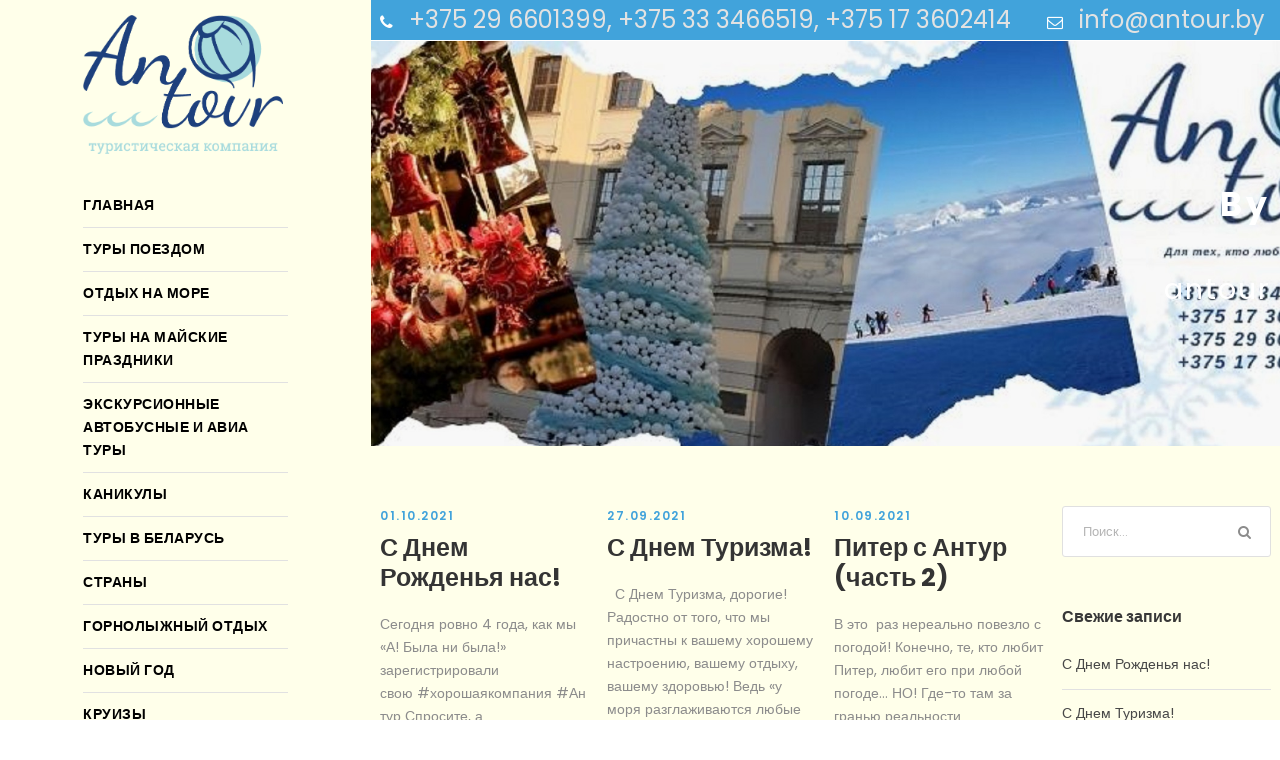

--- FILE ---
content_type: text/html; charset=UTF-8
request_url: http://antour.by/author/antour/
body_size: 12987
content:
<!DOCTYPE html>
<html lang="ru-RU" class="no-js">
<head>
	<meta charset="UTF-8">
	<meta name="viewport" content="width=device-width, initial-scale=1">
	<link rel="profile" href="http://gmpg.org/xfn/11">
	<link rel="pingback" href="http://antour.by/xmlrpc.php">
	<title>antour &#8212; antour.by</title>
<meta name='robots' content='max-image-preview:large' />
<link rel='dns-prefetch' href='//fonts.googleapis.com' />
<link rel='dns-prefetch' href='//s.w.org' />
<link rel="alternate" type="application/rss+xml" title="antour.by &raquo; Лента" href="http://antour.by/feed/" />
<link rel="alternate" type="application/rss+xml" title="antour.by &raquo; Лента комментариев" href="http://antour.by/comments/feed/" />
<link rel="alternate" type="application/rss+xml" title="antour.by &raquo; Лента записей автора antour" href="http://antour.by/author/antour/feed/" />
		<script type="text/javascript">
			window._wpemojiSettings = {"baseUrl":"https:\/\/s.w.org\/images\/core\/emoji\/13.1.0\/72x72\/","ext":".png","svgUrl":"https:\/\/s.w.org\/images\/core\/emoji\/13.1.0\/svg\/","svgExt":".svg","source":{"concatemoji":"http:\/\/antour.by\/wp-includes\/js\/wp-emoji-release.min.js?ver=5.8.12"}};
			!function(e,a,t){var n,r,o,i=a.createElement("canvas"),p=i.getContext&&i.getContext("2d");function s(e,t){var a=String.fromCharCode;p.clearRect(0,0,i.width,i.height),p.fillText(a.apply(this,e),0,0);e=i.toDataURL();return p.clearRect(0,0,i.width,i.height),p.fillText(a.apply(this,t),0,0),e===i.toDataURL()}function c(e){var t=a.createElement("script");t.src=e,t.defer=t.type="text/javascript",a.getElementsByTagName("head")[0].appendChild(t)}for(o=Array("flag","emoji"),t.supports={everything:!0,everythingExceptFlag:!0},r=0;r<o.length;r++)t.supports[o[r]]=function(e){if(!p||!p.fillText)return!1;switch(p.textBaseline="top",p.font="600 32px Arial",e){case"flag":return s([127987,65039,8205,9895,65039],[127987,65039,8203,9895,65039])?!1:!s([55356,56826,55356,56819],[55356,56826,8203,55356,56819])&&!s([55356,57332,56128,56423,56128,56418,56128,56421,56128,56430,56128,56423,56128,56447],[55356,57332,8203,56128,56423,8203,56128,56418,8203,56128,56421,8203,56128,56430,8203,56128,56423,8203,56128,56447]);case"emoji":return!s([10084,65039,8205,55357,56613],[10084,65039,8203,55357,56613])}return!1}(o[r]),t.supports.everything=t.supports.everything&&t.supports[o[r]],"flag"!==o[r]&&(t.supports.everythingExceptFlag=t.supports.everythingExceptFlag&&t.supports[o[r]]);t.supports.everythingExceptFlag=t.supports.everythingExceptFlag&&!t.supports.flag,t.DOMReady=!1,t.readyCallback=function(){t.DOMReady=!0},t.supports.everything||(n=function(){t.readyCallback()},a.addEventListener?(a.addEventListener("DOMContentLoaded",n,!1),e.addEventListener("load",n,!1)):(e.attachEvent("onload",n),a.attachEvent("onreadystatechange",function(){"complete"===a.readyState&&t.readyCallback()})),(n=t.source||{}).concatemoji?c(n.concatemoji):n.wpemoji&&n.twemoji&&(c(n.twemoji),c(n.wpemoji)))}(window,document,window._wpemojiSettings);
		</script>
		<style type="text/css">
img.wp-smiley,
img.emoji {
	display: inline !important;
	border: none !important;
	box-shadow: none !important;
	height: 1em !important;
	width: 1em !important;
	margin: 0 .07em !important;
	vertical-align: -0.1em !important;
	background: none !important;
	padding: 0 !important;
}
</style>
	<link rel='stylesheet' id='wp-block-library-css'  href='http://antour.by/wp-includes/css/dist/block-library/style.min.css?ver=5.8.12' type='text/css' media='all' />
<link rel='stylesheet' id='contact-form-7-css'  href='http://antour.by/wp-content/plugins/contact-form-7/includes/css/styles.css?ver=5.5.3' type='text/css' media='all' />
<link rel='stylesheet' id='gdlr-core-google-font-css'  href='https://fonts.googleapis.com/css?family=Poppins%3A300%2Cregular%2C500%2C600%2C700%7COpen+Sans%3A300%2C300italic%2Cregular%2Citalic%2C600%2C600italic%2C700%2C700italic%2C800%2C800italic&#038;subset=latin-ext%2Cdevanagari%2Clatin%2Cgreek%2Ccyrillic%2Ccyrillic-ext%2Cgreek-ext%2Cvietnamese&#038;ver=5.8.12' type='text/css' media='all' />
<link rel='stylesheet' id='rs-plugin-settings-css'  href='http://antour.by/wp-content/plugins/revslider/public/assets/css/settings.css?ver=5.4.1' type='text/css' media='all' />
<style id='rs-plugin-settings-inline-css' type='text/css'>
#rs-demo-id {}
</style>
<link rel='stylesheet' id='elegant-icon-css'  href='http://antour.by/wp-content/plugins/tourmaster/plugins/elegant-font/style.css?ver=5.8.12' type='text/css' media='all' />
<link rel='stylesheet' id='tourmaster-style-css'  href='http://antour.by/wp-content/plugins/tourmaster/tourmaster.css?ver=5.8.12' type='text/css' media='all' />
<link rel='stylesheet' id='tourmaster-custom-style-css'  href='http://antour.by/wp-content/uploads/tourmaster-style-custom.css?1680084591&#038;ver=5.8.12' type='text/css' media='all' />
<link rel='stylesheet' id='traveltour-style-core-css'  href='http://antour.by/wp-content/themes/traveltour/css/style-core.css?ver=5.8.12' type='text/css' media='all' />
<link rel='stylesheet' id='traveltour-custom-style-css'  href='http://antour.by/wp-content/uploads/traveltour-style-custom.css?1744112140&#038;ver=5.8.12' type='text/css' media='all' />
<link rel='stylesheet' id='tablepress-default-css'  href='http://antour.by/wp-content/plugins/tablepress/css/default.min.css?ver=1.8.1' type='text/css' media='all' />
<link rel='stylesheet' id='gdlr-core-plugin-css'  href='http://antour.by/wp-content/plugins/goodlayers-core/plugins/combine/style.css?ver=5.8.12' type='text/css' media='all' />
<link rel='stylesheet' id='gdlr-core-page-builder-css'  href='http://antour.by/wp-content/plugins/goodlayers-core/include/css/page-builder.css?ver=5.8.12' type='text/css' media='all' />
<script type='text/javascript' src='http://antour.by/wp-includes/js/jquery/jquery.min.js?ver=3.6.0' id='jquery-core-js'></script>
<script type='text/javascript' src='http://antour.by/wp-includes/js/jquery/jquery-migrate.min.js?ver=3.3.2' id='jquery-migrate-js'></script>
<script type='text/javascript' src='http://antour.by/wp-content/plugins/revslider/public/assets/js/jquery.themepunch.tools.min.js?ver=5.4.1' id='tp-tools-js'></script>
<script type='text/javascript' src='http://antour.by/wp-content/plugins/revslider/public/assets/js/jquery.themepunch.revolution.min.js?ver=5.4.1' id='revmin-js'></script>
<!--[if lt IE 9]>
<script type='text/javascript' src='http://antour.by/wp-content/themes/traveltour/js/html5.js?ver=5.8.12' id='tourmaster-html5js-js'></script>
<![endif]-->
<link rel="https://api.w.org/" href="http://antour.by/wp-json/" /><link rel="alternate" type="application/json" href="http://antour.by/wp-json/wp/v2/users/1" /><link rel="EditURI" type="application/rsd+xml" title="RSD" href="http://antour.by/xmlrpc.php?rsd" />
<link rel="wlwmanifest" type="application/wlwmanifest+xml" href="http://antour.by/wp-includes/wlwmanifest.xml" /> 
<meta name="generator" content="WordPress 5.8.12" />

<!-- Meta Pixel Code -->
<script type='text/javascript'>
!function(f,b,e,v,n,t,s){if(f.fbq)return;n=f.fbq=function(){n.callMethod?
n.callMethod.apply(n,arguments):n.queue.push(arguments)};if(!f._fbq)f._fbq=n;
n.push=n;n.loaded=!0;n.version='2.0';n.queue=[];t=b.createElement(e);t.async=!0;
t.src=v;s=b.getElementsByTagName(e)[0];s.parentNode.insertBefore(t,s)}(window,
document,'script','https://connect.facebook.net/en_US/fbevents.js');
</script>
<!-- End Meta Pixel Code -->
<script type='text/javascript'>
  fbq('init', '3098896793719884', {}, {
    "agent": "wordpress-5.8.12-3.0.8"
});
  </script><script type='text/javascript'>
  fbq('track', 'PageView', []);
  </script>
<!-- Meta Pixel Code -->
<noscript>
<img height="1" width="1" style="display:none" alt="fbpx"
src="https://www.facebook.com/tr?id=3098896793719884&ev=PageView&noscript=1" />
</noscript>
<!-- End Meta Pixel Code -->
<style type="text/css">.recentcomments a{display:inline !important;padding:0 !important;margin:0 !important;}</style><meta name="generator" content="Powered by Slider Revolution 5.4.1 - responsive, Mobile-Friendly Slider Plugin for WordPress with comfortable drag and drop interface." />
<link rel="icon" href="http://antour.by/wp-content/uploads/2017/11/cropped-antourlogo_6-32x32.png" sizes="32x32" />
<link rel="icon" href="http://antour.by/wp-content/uploads/2017/11/cropped-antourlogo_6-192x192.png" sizes="192x192" />
<link rel="apple-touch-icon" href="http://antour.by/wp-content/uploads/2017/11/cropped-antourlogo_6-180x180.png" />
<meta name="msapplication-TileImage" content="http://antour.by/wp-content/uploads/2017/11/cropped-antourlogo_6-270x270.png" />

<!-- Yandex.Metrika counter -->
<script type="text/javascript" >
   (function(m,e,t,r,i,k,a){m[i]=m[i]||function(){(m[i].a=m[i].a||[]).push(arguments)};
   m[i].l=1*new Date();k=e.createElement(t),a=e.getElementsByTagName(t)[0],k.async=1,k.src=r,a.parentNode.insertBefore(k,a)})
   (window, document, "script", "https://mc.yandex.ru/metrika/tag.js", "ym");

   ym(65005330, "init", {
        clickmap:true,
        trackLinks:true,
        accurateTrackBounce:true,
        webvisor:true
   });
</script>
<noscript><div><img src="https://mc.yandex.ru/watch/65005330" style="position:absolute; left:-9999px;" alt="" /></div></noscript>
<!-- /Yandex.Metrika counter -->

</head>

<body class="archive author author-antour author-1 gdlr-core-body tourmaster-body traveltour-body traveltour-body-front traveltour-full  traveltour-with-sticky-navigation gdlr-core-link-to-lightbox">
<div class="traveltour-mobile-header-wrap" ><div class="traveltour-top-bar" ><div class="traveltour-top-bar-background" ></div><div class="traveltour-top-bar-container clearfix traveltour-container " ><div class="traveltour-top-bar-left traveltour-item-pdlr "><i class="fa fa-phone" style="font-size: 16px;color: #ffffff;margin-right: 10px;"  ></i> +375 29 6601399,   +375 33 3466519, +375 17 3602414
<i class="fa fa-envelope-o" style="font-size: 16px;color: #ffffff;margin-left: 30px;margin-right: 10px;"  ></i> info@antour.by</div><div class="traveltour-top-bar-right traveltour-item-pdlr"><div class="traveltour-top-bar-right-social" ><a href="https://www.facebook.com/AnTourMinsk/" target="_blank" class="traveltour-top-bar-social-icon" title="facebook" ><i class="fa fa-facebook" ></i></a><a href="http://www.linkedin.com/in/ольга-гудян-4740b6132" target="_blank" class="traveltour-top-bar-social-icon" title="linkedin" ><i class="fa fa-linkedin" ></i></a><a href="https://www.instagram.com/turyizminska/?hl=ru" target="_blank" class="traveltour-top-bar-social-icon" title="instagram" ><i class="fa fa-instagram" ></i></a></div></div></div></div><div class="traveltour-mobile-header traveltour-header-background traveltour-style-slide" id="traveltour-mobile-header" ><div class="traveltour-mobile-header-container traveltour-container" ><div class="traveltour-logo  traveltour-item-pdlr"><div class="traveltour-logo-inner"><a href="http://antour.by/" ><img src="http://antour.by/wp-content/uploads/2019/08/antour_logo_4.png" alt="" width="525" height="366" /></a></div></div><div class="traveltour-mobile-menu-right" ><div class="traveltour-main-menu-search" id="traveltour-mobile-top-search" ><i class="fa fa-search" ></i></div><div class="traveltour-top-search-wrap" >
	<div class="traveltour-top-search-close" ></div>

	<div class="traveltour-top-search-row" >
		<div class="traveltour-top-search-cell" >
			<form role="search" method="get" class="search-form" action="http://antour.by/">
				<input type="text" class="search-field traveltour-title-font" placeholder="Search..." value="" name="s">
				<div class="traveltour-top-search-submit"><i class="fa fa-search" ></i></div>
				<input type="submit" class="search-submit" value="Search">
				<div class="traveltour-top-search-close"><i class="icon_close" ></i></div>
			</form>
		</div>
	</div>

</div>
<div class="traveltour-mobile-menu" ><a class="traveltour-mm-menu-button traveltour-mobile-menu-button traveltour-mobile-button-hamburger-with-border" href="#traveltour-mobile-menu" ><i class="fa fa-bars" ></i></a><div class="traveltour-mm-menu-wrap traveltour-navigation-font" id="traveltour-mobile-menu" data-slide="right" ><ul id="menu-main-navigation" class="m-menu"><li class="menu-item menu-item-type-post_type menu-item-object-page menu-item-home menu-item-4440"><a href="http://antour.by/">Главная</a></li>
<li class="menu-item menu-item-type-post_type menu-item-object-page menu-item-5925"><a href="http://antour.by/%d0%b6%d0%b4-%d1%82%d1%83%d1%80%d1%8b-%d0%b2-%d0%b5%d0%b2%d1%80%d0%be%d0%bf%d1%83/">Туры поездом</a></li>
<li class="menu-item menu-item-type-post_type menu-item-object-page menu-item-5253"><a href="http://antour.by/%d0%be%d1%82%d0%b4%d1%8b%d1%85-%d0%bd%d0%b0-%d0%bc%d0%be%d1%80%d0%b5/">Отдых на море</a></li>
<li class="menu-item menu-item-type-post_type menu-item-object-page menu-item-5939"><a href="http://antour.by/%d1%82%d1%83%d1%80%d1%8b-%d0%b2-%d0%b5%d0%b2%d1%80%d0%be%d0%bf%d1%83-%d0%bd%d0%b0-%d0%bc%d0%b0%d0%b9%d1%81%d0%ba%d0%b8%d0%b5-%d0%bf%d1%80%d0%b0%d0%b7%d0%b4%d0%bd%d0%b8%d0%ba%d0%b8/">Туры на майские праздники</a></li>
<li class="menu-item menu-item-type-post_type menu-item-object-page menu-item-5303"><a href="http://antour.by/%d0%b0%d0%b2%d1%82%d0%be%d0%b1%d1%83%d1%81%d0%bd%d1%8b%d0%b5-%d1%82%d1%83%d1%80%d1%8b/">Экскурсионные автобусные и авиа туры</a></li>
<li class="menu-item menu-item-type-post_type menu-item-object-page menu-item-6409"><a href="http://antour.by/%d0%ba%d0%b0%d0%bd%d0%b8%d0%ba%d1%83%d0%bb%d1%8b/">Каникулы</a></li>
<li class="menu-item menu-item-type-post_type menu-item-object-page menu-item-5938"><a href="http://antour.by/%d1%82%d1%83%d1%80%d1%8b-%d0%bf%d0%be-%d0%b1%d0%b5%d0%bb%d0%b0%d1%80%d1%83%d1%81%d0%b8/">Туры в Беларусь</a></li>
<li class="menu-item menu-item-type-post_type menu-item-object-page menu-item-5463"><a href="http://antour.by/%d1%81%d1%82%d1%80%d0%b0%d0%bd%d1%8b/">Страны</a></li>
<li class="menu-item menu-item-type-post_type menu-item-object-page menu-item-7168"><a href="http://antour.by/%d0%b3%d0%be%d1%80%d0%bd%d0%be%d0%bb%d1%8b%d0%b6%d0%bd%d1%8b%d0%b9-%d0%be%d1%82%d0%b4%d1%8b%d1%85/">Горнолыжный отдых</a></li>
<li class="menu-item menu-item-type-post_type menu-item-object-page menu-item-6408"><a href="http://antour.by/%d0%bd%d0%be%d0%b2%d1%8b%d0%b9-%d0%b3%d0%be%d0%b4/">Новый год</a></li>
<li class="menu-item menu-item-type-post_type menu-item-object-page menu-item-5940"><a href="http://antour.by/%d0%ba%d1%80%d1%83%d0%b8%d0%b7%d1%8b/">Круизы</a></li>
<li class="menu-item menu-item-type-post_type menu-item-object-page menu-item-6726"><a href="http://antour.by/%d0%b1%d0%bb%d0%be%d0%b3/">Блог</a></li>
<li class="menu-item menu-item-type-post_type menu-item-object-page menu-item-5365"><a href="http://antour.by/?page_id=5363">О нас</a></li>
</ul></div></div></div></div></div></div><div class="traveltour-body-outer-wrapper ">
		<div class="traveltour-body-wrapper clearfix  traveltour-left">
	<div class="traveltour-header-side-nav traveltour-header-background  traveltour-style-side traveltour-style-left" id="traveltour-header-side-nav" >	
<header class="traveltour-header-wrap traveltour-header-style-side traveltour-left-align" >
	<div class="traveltour-logo "><div class="traveltour-logo-inner"><a href="http://antour.by/" ><img src="http://antour.by/wp-content/uploads/2019/08/antour_logo_4.png" alt="" width="525" height="366" /></a></div></div>	<div class="traveltour-navigation clearfix traveltour-pos-middle " >
	<div class="traveltour-main-menu" id="traveltour-main-menu" ><ul id="menu-main-navigation-1" class="sf-vertical"><li class="menu-item menu-item-type-post_type menu-item-object-page menu-item-home menu-item-4440"><a href="http://antour.by/">Главная</a></li>
<li class="menu-item menu-item-type-post_type menu-item-object-page menu-item-5925"><a href="http://antour.by/%d0%b6%d0%b4-%d1%82%d1%83%d1%80%d1%8b-%d0%b2-%d0%b5%d0%b2%d1%80%d0%be%d0%bf%d1%83/">Туры поездом</a></li>
<li class="menu-item menu-item-type-post_type menu-item-object-page menu-item-5253"><a href="http://antour.by/%d0%be%d1%82%d0%b4%d1%8b%d1%85-%d0%bd%d0%b0-%d0%bc%d0%be%d1%80%d0%b5/">Отдых на море</a></li>
<li class="menu-item menu-item-type-post_type menu-item-object-page menu-item-5939"><a href="http://antour.by/%d1%82%d1%83%d1%80%d1%8b-%d0%b2-%d0%b5%d0%b2%d1%80%d0%be%d0%bf%d1%83-%d0%bd%d0%b0-%d0%bc%d0%b0%d0%b9%d1%81%d0%ba%d0%b8%d0%b5-%d0%bf%d1%80%d0%b0%d0%b7%d0%b4%d0%bd%d0%b8%d0%ba%d0%b8/">Туры на майские праздники</a></li>
<li class="menu-item menu-item-type-post_type menu-item-object-page menu-item-5303"><a href="http://antour.by/%d0%b0%d0%b2%d1%82%d0%be%d0%b1%d1%83%d1%81%d0%bd%d1%8b%d0%b5-%d1%82%d1%83%d1%80%d1%8b/">Экскурсионные автобусные и авиа туры</a></li>
<li class="menu-item menu-item-type-post_type menu-item-object-page menu-item-6409"><a href="http://antour.by/%d0%ba%d0%b0%d0%bd%d0%b8%d0%ba%d1%83%d0%bb%d1%8b/">Каникулы</a></li>
<li class="menu-item menu-item-type-post_type menu-item-object-page menu-item-5938"><a href="http://antour.by/%d1%82%d1%83%d1%80%d1%8b-%d0%bf%d0%be-%d0%b1%d0%b5%d0%bb%d0%b0%d1%80%d1%83%d1%81%d0%b8/">Туры в Беларусь</a></li>
<li class="menu-item menu-item-type-post_type menu-item-object-page menu-item-5463"><a href="http://antour.by/%d1%81%d1%82%d1%80%d0%b0%d0%bd%d1%8b/">Страны</a></li>
<li class="menu-item menu-item-type-post_type menu-item-object-page menu-item-7168"><a href="http://antour.by/%d0%b3%d0%be%d1%80%d0%bd%d0%be%d0%bb%d1%8b%d0%b6%d0%bd%d1%8b%d0%b9-%d0%be%d1%82%d0%b4%d1%8b%d1%85/">Горнолыжный отдых</a></li>
<li class="menu-item menu-item-type-post_type menu-item-object-page menu-item-6408"><a href="http://antour.by/%d0%bd%d0%be%d0%b2%d1%8b%d0%b9-%d0%b3%d0%be%d0%b4/">Новый год</a></li>
<li class="menu-item menu-item-type-post_type menu-item-object-page menu-item-5940"><a href="http://antour.by/%d0%ba%d1%80%d1%83%d0%b8%d0%b7%d1%8b/">Круизы</a></li>
<li class="menu-item menu-item-type-post_type menu-item-object-page menu-item-6726"><a href="http://antour.by/%d0%b1%d0%bb%d0%be%d0%b3/">Блог</a></li>
<li class="menu-item menu-item-type-post_type menu-item-object-page menu-item-5365"><a href="http://antour.by/?page_id=5363">О нас</a></li>
</ul></div><div class="traveltour-main-menu-right-wrap clearfix" ><div class="traveltour-main-menu-search" id="traveltour-top-search" ><i class="fa fa-search" ></i></div><div class="traveltour-top-search-wrap" >
	<div class="traveltour-top-search-close" ></div>

	<div class="traveltour-top-search-row" >
		<div class="traveltour-top-search-cell" >
			<form role="search" method="get" class="search-form" action="http://antour.by/">
				<input type="text" class="search-field traveltour-title-font" placeholder="Search..." value="" name="s">
				<div class="traveltour-top-search-submit"><i class="fa fa-search" ></i></div>
				<input type="submit" class="search-submit" value="Search">
				<div class="traveltour-top-search-close"><i class="icon_close" ></i></div>
			</form>
		</div>
	</div>

</div>
</div>	</div><!-- traveltour-navigation -->
	<div class="traveltour-header-social traveltour-pos-bottom" ><a href="https://www.facebook.com/AnTourMinsk/" target="_blank" class="traveltour-top-bar-social-icon" title="facebook" ><i class="fa fa-facebook" ></i></a><a href="http://www.linkedin.com/in/ольга-гудян-4740b6132" target="_blank" class="traveltour-top-bar-social-icon" title="linkedin" ><i class="fa fa-linkedin" ></i></a><a href="https://www.instagram.com/turyizminska/?hl=ru" target="_blank" class="traveltour-top-bar-social-icon" title="instagram" ><i class="fa fa-instagram" ></i></a></div></header><!-- header --></div><div class="traveltour-header-side-content  traveltour-style-side traveltour-style-left" ><div class="traveltour-top-bar" ><div class="traveltour-top-bar-background" ></div><div class="traveltour-top-bar-container clearfix traveltour-container " ><div class="traveltour-top-bar-left traveltour-item-pdlr"><i class="fa fa-phone" style="font-size: 16px;color: #ffffff;margin-right: 10px;"  ></i> +375 29 6601399,   +375 33 3466519, +375 17 3602414
<i class="fa fa-envelope-o" style="font-size: 16px;color: #ffffff;margin-left: 30px;margin-right: 10px;"  ></i> info@antour.by</div><div class="traveltour-top-bar-right traveltour-item-pdlr"></div></div></div><div class="traveltour-page-title-wrap  traveltour-style-custom traveltour-right-align" ><div class="traveltour-header-transparent-substitute" ></div><div class="traveltour-page-title-overlay"  ></div><div class="traveltour-page-title-container traveltour-container" ><div class="traveltour-page-title-content traveltour-item-pdlr"  ><h3 class="traveltour-page-title"  >By</h3><div class="traveltour-page-caption"  >antour</div></div></div></div>	<div class="traveltour-page-wrapper" id="traveltour-page-wrapper" ><div class="traveltour-content-container traveltour-container"><div class=" traveltour-sidebar-wrap clearfix traveltour-line-height-0 traveltour-sidebar-style-right" ><div class=" traveltour-sidebar-center traveltour-column-45 traveltour-line-height" ><div class="traveltour-content-area" ><div class="gdlr-core-blog-item gdlr-core-item-pdb clearfix  gdlr-core-style-blog-column"  ><div class="gdlr-core-blog-item-holder gdlr-core-js-2 clearfix" data-layout="fitrows" ><div class="gdlr-core-item-list  gdlr-core-item-pdlr gdlr-core-column-20 gdlr-core-column-first" ><div class="gdlr-core-blog-grid " ><div class="gdlr-core-blog-grid-content-wrap"><div class="gdlr-core-blog-grid-date" ><span class="gdlr-core-blog-info gdlr-core-blog-info-font gdlr-core-skin-caption gdlr-core-blog-info-date"><span class="gdlr-core-head" ><i class="icon_clock_alt" ></i></span><a href="http://antour.by/2021/10/01/">01.10.2021</a></span></div><h3 class="gdlr-core-blog-title gdlr-core-skin-title"  ><a href="http://antour.by/2021/10/01/%d1%81-%d0%b4%d0%bd%d0%b5%d0%bc-%d1%80%d0%be%d0%b6%d0%b4%d0%b5%d0%bd%d1%8c%d1%8f-%d0%bd%d0%b0%d1%81/" >С Днем Рожденья нас!</a></h3><div class="gdlr-core-blog-content" >Сегодня ровно 4 года, как мы &#171;А! Была ни была!&#187; зарегистрировали свою #хорошаякомпания #Антур Спросите, а зарегистрировались бы, если бы знали, что ждет в ближайшем будущем? Подумав, скажем на одесский манер: Таки-да! Хоть фирме всего 4 года, за нашими плечами гораздо больше лет в чудесатой туристской отрасли :))) Чего только не было! Какие нестандарты приходилось решать! И...<div class="clear"></div><a class="gdlr-core-excerpt-read-more gdlr-core-button gdlr-core-rectangle" href="http://antour.by/2021/10/01/%d1%81-%d0%b4%d0%bd%d0%b5%d0%bc-%d1%80%d0%be%d0%b6%d0%b4%d0%b5%d0%bd%d1%8c%d1%8f-%d0%bd%d0%b0%d1%81/" >Read More</a></div><div class="gdlr-core-blog-info-wrapper gdlr-core-skin-divider" data-sync-height-offset ><span class="gdlr-core-blog-info gdlr-core-blog-info-font gdlr-core-skin-caption gdlr-core-blog-info-author"><span class="gdlr-core-head" ><i class="icon_documents_alt" ></i></span><a href="http://antour.by/author/antour/" title="Записи antour" rel="author">antour</a></span><span class="gdlr-core-blog-info gdlr-core-blog-info-font gdlr-core-skin-caption gdlr-core-blog-info-category"><span class="gdlr-core-head" ><i class="icon_folder-alt" ></i></span><a href="http://antour.by/category/%d0%b1%d0%b5%d0%b7-%d1%80%d1%83%d0%b1%d1%80%d0%b8%d0%ba%d0%b8/" rel="tag">Без рубрики</a></span></div></div></div></div><div class="gdlr-core-item-list  gdlr-core-item-pdlr gdlr-core-column-20" ><div class="gdlr-core-blog-grid " ><div class="gdlr-core-blog-grid-content-wrap"><div class="gdlr-core-blog-grid-date" ><span class="gdlr-core-blog-info gdlr-core-blog-info-font gdlr-core-skin-caption gdlr-core-blog-info-date"><span class="gdlr-core-head" ><i class="icon_clock_alt" ></i></span><a href="http://antour.by/2021/09/27/">27.09.2021</a></span></div><h3 class="gdlr-core-blog-title gdlr-core-skin-title"  ><a href="http://antour.by/2021/09/27/%d1%81-%d0%b4%d0%bd%d0%b5%d0%bc-%d1%82%d1%83%d1%80%d0%b8%d0%b7%d0%bc%d0%b0/" >С Днем Туризма!</a></h3><div class="gdlr-core-blog-content" >&nbsp; С Днем Туризма, дорогие! Радостно от того, что мы причастны к вашему хорошему настроению, вашему отдыху, вашему здоровью! Ведь &#171;у моря разглаживаются любые шрамы&#187;, говорила Коко Шанель, а целая плеяда классиков непременно советовала путешествовать, да и сами следовали этому совету: на моря, на моря! Моря нынче ждут нас Красное, Средиземное и Персидский залив Индийского...<div class="clear"></div><a class="gdlr-core-excerpt-read-more gdlr-core-button gdlr-core-rectangle" href="http://antour.by/2021/09/27/%d1%81-%d0%b4%d0%bd%d0%b5%d0%bc-%d1%82%d1%83%d1%80%d0%b8%d0%b7%d0%bc%d0%b0/" >Read More</a></div><div class="gdlr-core-blog-info-wrapper gdlr-core-skin-divider" data-sync-height-offset ><span class="gdlr-core-blog-info gdlr-core-blog-info-font gdlr-core-skin-caption gdlr-core-blog-info-author"><span class="gdlr-core-head" ><i class="icon_documents_alt" ></i></span><a href="http://antour.by/author/antour/" title="Записи antour" rel="author">antour</a></span><span class="gdlr-core-blog-info gdlr-core-blog-info-font gdlr-core-skin-caption gdlr-core-blog-info-category"><span class="gdlr-core-head" ><i class="icon_folder-alt" ></i></span><a href="http://antour.by/category/%d0%b1%d0%bb%d0%be%d0%b3/" rel="tag">Блог</a></span></div></div></div></div><div class="gdlr-core-item-list  gdlr-core-item-pdlr gdlr-core-column-20" ><div class="gdlr-core-blog-grid " ><div class="gdlr-core-blog-grid-content-wrap"><div class="gdlr-core-blog-grid-date" ><span class="gdlr-core-blog-info gdlr-core-blog-info-font gdlr-core-skin-caption gdlr-core-blog-info-date"><span class="gdlr-core-head" ><i class="icon_clock_alt" ></i></span><a href="http://antour.by/2021/09/10/">10.09.2021</a></span></div><h3 class="gdlr-core-blog-title gdlr-core-skin-title"  ><a href="http://antour.by/2021/09/10/%d0%bf%d0%b8%d1%82%d0%b5%d1%80-%d1%81-%d0%b0%d0%bd%d1%82%d1%83%d1%80-%d1%87%d0%b0%d1%81%d1%82%d1%8c-2/" >Питер с Антур (часть 2)</a></h3><div class="gdlr-core-blog-content" >В это  раз нереально повезло с погодой! Конечно, те, кто любит Питер, любит его при любой погоде&#8230; НО! Где-то там за гранью реальности отрежессировали наше пребывание так, что если дождь и шёл, то только тогда когда мы ехали в автобусе или посещали Дворец в Петергофе. Когда мы гуляли, плавали &#8212; погода была прекрасной! Единственный дождик,...<div class="clear"></div><a class="gdlr-core-excerpt-read-more gdlr-core-button gdlr-core-rectangle" href="http://antour.by/2021/09/10/%d0%bf%d0%b8%d1%82%d0%b5%d1%80-%d1%81-%d0%b0%d0%bd%d1%82%d1%83%d1%80-%d1%87%d0%b0%d1%81%d1%82%d1%8c-2/" >Read More</a></div><div class="gdlr-core-blog-info-wrapper gdlr-core-skin-divider" data-sync-height-offset ><span class="gdlr-core-blog-info gdlr-core-blog-info-font gdlr-core-skin-caption gdlr-core-blog-info-author"><span class="gdlr-core-head" ><i class="icon_documents_alt" ></i></span><a href="http://antour.by/author/antour/" title="Записи antour" rel="author">antour</a></span><span class="gdlr-core-blog-info gdlr-core-blog-info-font gdlr-core-skin-caption gdlr-core-blog-info-category"><span class="gdlr-core-head" ><i class="icon_folder-alt" ></i></span><a href="http://antour.by/category/%d0%b1%d0%bb%d0%be%d0%b3/" rel="tag">Блог</a></span></div></div></div></div><div class="gdlr-core-item-list  gdlr-core-item-pdlr gdlr-core-column-20 gdlr-core-column-first" ><div class="gdlr-core-blog-grid " ><div class="gdlr-core-blog-grid-content-wrap"><div class="gdlr-core-blog-grid-date" ><span class="gdlr-core-blog-info gdlr-core-blog-info-font gdlr-core-skin-caption gdlr-core-blog-info-date"><span class="gdlr-core-head" ><i class="icon_clock_alt" ></i></span><a href="http://antour.by/2021/09/10/">10.09.2021</a></span></div><h3 class="gdlr-core-blog-title gdlr-core-skin-title"  ><a href="http://antour.by/2021/09/10/%d0%bf%d0%b8%d1%82%d0%b5%d1%80-%d1%81-%d0%b0%d0%bd%d1%82%d1%83%d1%80%d0%be%d0%bc/" >Питер с Антуром (часть I)</a></h3><div class="gdlr-core-blog-content" >Как приятно, глядя на фото, вспоминать путешествия! Порадуйтесь со мной! Какой Питер был у нас 27-29.08! Какая компания! Какие люди! Какая погода! Какой гид! 🌞 Такое чувство, что Питер хотел показаться нам во всей красе, как хозяин, давно ждущий гостей! Питер &#8212; вот твои гости! Они радостны, полны впечатлений и благодарны за прием! О.Г.<div class="clear"></div><a class="gdlr-core-excerpt-read-more gdlr-core-button gdlr-core-rectangle" href="http://antour.by/2021/09/10/%d0%bf%d0%b8%d1%82%d0%b5%d1%80-%d1%81-%d0%b0%d0%bd%d1%82%d1%83%d1%80%d0%be%d0%bc/" >Read More</a></div><div class="gdlr-core-blog-info-wrapper gdlr-core-skin-divider" data-sync-height-offset ><span class="gdlr-core-blog-info gdlr-core-blog-info-font gdlr-core-skin-caption gdlr-core-blog-info-author"><span class="gdlr-core-head" ><i class="icon_documents_alt" ></i></span><a href="http://antour.by/author/antour/" title="Записи antour" rel="author">antour</a></span><span class="gdlr-core-blog-info gdlr-core-blog-info-font gdlr-core-skin-caption gdlr-core-blog-info-category"><span class="gdlr-core-head" ><i class="icon_folder-alt" ></i></span><a href="http://antour.by/category/%d0%b1%d0%bb%d0%be%d0%b3/" rel="tag">Блог</a></span></div></div></div></div><div class="gdlr-core-item-list  gdlr-core-item-pdlr gdlr-core-column-20" ><div class="gdlr-core-blog-grid " ><div class="gdlr-core-blog-grid-content-wrap"><div class="gdlr-core-blog-grid-date" ><span class="gdlr-core-blog-info gdlr-core-blog-info-font gdlr-core-skin-caption gdlr-core-blog-info-date"><span class="gdlr-core-head" ><i class="icon_clock_alt" ></i></span><a href="http://antour.by/2021/06/22/">22.06.2021</a></span></div><h3 class="gdlr-core-blog-title gdlr-core-skin-title"  ><a href="http://antour.by/2021/06/22/%d1%82%d1%83%d1%80%d1%86%d0%b8%d1%8f-%d0%b8%d0%b7-%d0%bc%d0%b8%d0%bd%d1%81%d0%ba%d0%b0-%d0%b1%d0%be%d0%b4%d1%80%d1%83%d0%bc-%d0%bf%d1%80%d1%8f%d0%bc%d0%be%d0%b9-%d0%b0%d0%b2%d0%b8/" >ТУРЦИЯ из Минска! БОДРУМ ! Прямой авиаперелёт!</a></h3><div class="gdlr-core-blog-content" >🌺Бодрум-очень красивый, зеленый, и несколько нетипичный для Турции курорт. Своими белыми домиками и узкими улочками очень сильно напоминает Грецию. Он очень популярен как среди обеспеченных местных жителей, так и среди иностранцев, считается наиболее стильным и элитным курортом. Здесь довольно много отелей премиум класса, но также есть и небольшие бюджетные, и среднего уровня 4* и 5*....<div class="clear"></div><a class="gdlr-core-excerpt-read-more gdlr-core-button gdlr-core-rectangle" href="http://antour.by/2021/06/22/%d1%82%d1%83%d1%80%d1%86%d0%b8%d1%8f-%d0%b8%d0%b7-%d0%bc%d0%b8%d0%bd%d1%81%d0%ba%d0%b0-%d0%b1%d0%be%d0%b4%d1%80%d1%83%d0%bc-%d0%bf%d1%80%d1%8f%d0%bc%d0%be%d0%b9-%d0%b0%d0%b2%d0%b8/" >Read More</a></div><div class="gdlr-core-blog-info-wrapper gdlr-core-skin-divider" data-sync-height-offset ><span class="gdlr-core-blog-info gdlr-core-blog-info-font gdlr-core-skin-caption gdlr-core-blog-info-author"><span class="gdlr-core-head" ><i class="icon_documents_alt" ></i></span><a href="http://antour.by/author/antour/" title="Записи antour" rel="author">antour</a></span><span class="gdlr-core-blog-info gdlr-core-blog-info-font gdlr-core-skin-caption gdlr-core-blog-info-category"><span class="gdlr-core-head" ><i class="icon_folder-alt" ></i></span><a href="http://antour.by/category/%d0%b1%d0%b5%d0%b7-%d1%80%d1%83%d0%b1%d1%80%d0%b8%d0%ba%d0%b8/" rel="tag">Без рубрики</a></span></div></div></div></div><div class="gdlr-core-item-list  gdlr-core-item-pdlr gdlr-core-column-20" ><div class="gdlr-core-blog-grid " ><div class="gdlr-core-blog-grid-content-wrap"><div class="gdlr-core-blog-grid-date" ><span class="gdlr-core-blog-info gdlr-core-blog-info-font gdlr-core-skin-caption gdlr-core-blog-info-date"><span class="gdlr-core-head" ><i class="icon_clock_alt" ></i></span><a href="http://antour.by/2021/02/01/">01.02.2021</a></span></div><h3 class="gdlr-core-blog-title gdlr-core-skin-title"  ><a href="http://antour.by/2021/02/01/%d0%b5%d0%b3%d0%b8%d0%bf%d0%b5%d1%82-%d0%b7%d0%be%d0%b2%d0%b5%d1%82/" >Египет – зовет!</a></h3><div class="gdlr-core-blog-content" >Зимой средняя t°C воды в Шарм-эль-Шейхе не опускается ниже 23°C, воздух сухой. А т.к. погода ветреная, выбираем максимально защищенные от ветра бухты. ☀️Шаркс Бей️ ☀️– одна из самых популярных бухт. Множество гостиниц на любой вкус. Здесь находится ТРЦ-променад SOHO Square: клубы, кальянные, бары и рестораны, спортивные развлечения, поющие фонтаны и парк аттракционов для детей. Удачное...<div class="clear"></div><a class="gdlr-core-excerpt-read-more gdlr-core-button gdlr-core-rectangle" href="http://antour.by/2021/02/01/%d0%b5%d0%b3%d0%b8%d0%bf%d0%b5%d1%82-%d0%b7%d0%be%d0%b2%d0%b5%d1%82/" >Read More</a></div><div class="gdlr-core-blog-info-wrapper gdlr-core-skin-divider" data-sync-height-offset ><span class="gdlr-core-blog-info gdlr-core-blog-info-font gdlr-core-skin-caption gdlr-core-blog-info-author"><span class="gdlr-core-head" ><i class="icon_documents_alt" ></i></span><a href="http://antour.by/author/antour/" title="Записи antour" rel="author">antour</a></span><span class="gdlr-core-blog-info gdlr-core-blog-info-font gdlr-core-skin-caption gdlr-core-blog-info-category"><span class="gdlr-core-head" ><i class="icon_folder-alt" ></i></span><a href="http://antour.by/category/%d0%b1%d0%b5%d0%b7-%d1%80%d1%83%d0%b1%d1%80%d0%b8%d0%ba%d0%b8/" rel="tag">Без рубрики</a></span></div></div></div></div><div class="gdlr-core-item-list  gdlr-core-item-pdlr gdlr-core-column-20 gdlr-core-column-first" ><div class="gdlr-core-blog-grid " ><div class="gdlr-core-blog-grid-content-wrap"><div class="gdlr-core-blog-grid-date" ><span class="gdlr-core-blog-info gdlr-core-blog-info-font gdlr-core-skin-caption gdlr-core-blog-info-date"><span class="gdlr-core-head" ><i class="icon_clock_alt" ></i></span><a href="http://antour.by/2020/12/14/">14.12.2020</a></span></div><h3 class="gdlr-core-blog-title gdlr-core-skin-title"  ><a href="http://antour.by/2020/12/14/%d1%81%d0%ba%d0%be%d0%bb%d1%8c%d0%ba%d0%be-%d1%80%d0%b5%d0%b7%d0%b8%d0%b4%d0%b5%d0%bd%d1%86%d0%b8%d0%b9-%d1%83-%f0%9f%8e%85%d0%b4%d0%b5%d0%b4%d0%b0-%d0%bc%d0%be%d1%80%d0%be%d0%b7%d0%b0/" >Сколько резиденций у 🎅Деда Мороза?</a></h3><div class="gdlr-core-blog-content" >Сколько резиденций у 🎅Деда Мороза? Знаете? ☃ Только в Беларуси их насчитывается больше десятка! А по всему миру? 🎄Представляете?!🎄 Мы, как настоящие сыщики, отыскали для вас самые интересные и знаменитые, не смотря на препятствия и способность Деда Мороза заметать следы 😉 Итак: ❄ Беларусь, конечно же резиденция ✨Деда Мороза в Беловежской Пуще! Роскошный дом-усадьба, дремучий...<div class="clear"></div><a class="gdlr-core-excerpt-read-more gdlr-core-button gdlr-core-rectangle" href="http://antour.by/2020/12/14/%d1%81%d0%ba%d0%be%d0%bb%d1%8c%d0%ba%d0%be-%d1%80%d0%b5%d0%b7%d0%b8%d0%b4%d0%b5%d0%bd%d1%86%d0%b8%d0%b9-%d1%83-%f0%9f%8e%85%d0%b4%d0%b5%d0%b4%d0%b0-%d0%bc%d0%be%d1%80%d0%be%d0%b7%d0%b0/" >Read More</a></div><div class="gdlr-core-blog-info-wrapper gdlr-core-skin-divider" data-sync-height-offset ><span class="gdlr-core-blog-info gdlr-core-blog-info-font gdlr-core-skin-caption gdlr-core-blog-info-author"><span class="gdlr-core-head" ><i class="icon_documents_alt" ></i></span><a href="http://antour.by/author/antour/" title="Записи antour" rel="author">antour</a></span><span class="gdlr-core-blog-info gdlr-core-blog-info-font gdlr-core-skin-caption gdlr-core-blog-info-category"><span class="gdlr-core-head" ><i class="icon_folder-alt" ></i></span><a href="http://antour.by/category/%d0%b1%d0%b5%d0%b7-%d1%80%d1%83%d0%b1%d1%80%d0%b8%d0%ba%d0%b8/" rel="tag">Без рубрики</a></span></div></div></div></div><div class="gdlr-core-item-list  gdlr-core-item-pdlr gdlr-core-column-20" ><div class="gdlr-core-blog-grid " ><div class="gdlr-core-blog-grid-content-wrap"><div class="gdlr-core-blog-grid-date" ><span class="gdlr-core-blog-info gdlr-core-blog-info-font gdlr-core-skin-caption gdlr-core-blog-info-date"><span class="gdlr-core-head" ><i class="icon_clock_alt" ></i></span><a href="http://antour.by/2020/11/29/">29.11.2020</a></span></div><h3 class="gdlr-core-blog-title gdlr-core-skin-title"  ><a href="http://antour.by/2020/11/29/%d0%b3%d0%b4%d0%b5-%d0%b2%d1%81%d1%82%d1%80%d0%b5%d1%82%d0%b8%d1%82%d1%8c-%d0%bd%d0%be%d0%b2%d1%8b%d0%b9-%d0%b3%d0%be%d0%b4-%d0%b2-%d0%b1%d0%b5%d0%bb%d0%b0%d1%80%d1%83%d1%81%d0%b8/" >Где встретить Новый год в Беларуси?</a></h3><div class="gdlr-core-blog-content" >Осталось совсем немного времени до Нового года и мы подготовили для вас маленький обзор вариантов как провести праздничные дни в Беларуси! Программы рассчитаны как на взрослых, так и на деток. Интересно будет всем! «Новый год в Time club» 31.12.2020 &#8212; 02.01.2021 Уютный отель для безупречного отдыха, расположен сосновом лесу в 9 км от Минска, в...<div class="clear"></div><a class="gdlr-core-excerpt-read-more gdlr-core-button gdlr-core-rectangle" href="http://antour.by/2020/11/29/%d0%b3%d0%b4%d0%b5-%d0%b2%d1%81%d1%82%d1%80%d0%b5%d1%82%d0%b8%d1%82%d1%8c-%d0%bd%d0%be%d0%b2%d1%8b%d0%b9-%d0%b3%d0%be%d0%b4-%d0%b2-%d0%b1%d0%b5%d0%bb%d0%b0%d1%80%d1%83%d1%81%d0%b8/" >Read More</a></div><div class="gdlr-core-blog-info-wrapper gdlr-core-skin-divider" data-sync-height-offset ><span class="gdlr-core-blog-info gdlr-core-blog-info-font gdlr-core-skin-caption gdlr-core-blog-info-author"><span class="gdlr-core-head" ><i class="icon_documents_alt" ></i></span><a href="http://antour.by/author/antour/" title="Записи antour" rel="author">antour</a></span><span class="gdlr-core-blog-info gdlr-core-blog-info-font gdlr-core-skin-caption gdlr-core-blog-info-category"><span class="gdlr-core-head" ><i class="icon_folder-alt" ></i></span><a href="http://antour.by/category/%d0%b1%d0%b5%d0%b7-%d1%80%d1%83%d0%b1%d1%80%d0%b8%d0%ba%d0%b8/" rel="tag">Без рубрики</a></span></div></div></div></div><div class="gdlr-core-item-list  gdlr-core-item-pdlr gdlr-core-column-20" ><div class="gdlr-core-blog-grid " ><div class="gdlr-core-blog-grid-content-wrap"><div class="gdlr-core-blog-grid-date" ><span class="gdlr-core-blog-info gdlr-core-blog-info-font gdlr-core-skin-caption gdlr-core-blog-info-date"><span class="gdlr-core-head" ><i class="icon_clock_alt" ></i></span><a href="http://antour.by/2020/11/27/">27.11.2020</a></span></div><h3 class="gdlr-core-blog-title gdlr-core-skin-title"  ><a href="http://antour.by/2020/11/27/%d0%b3%d0%be%d1%80%d0%bd%d0%be%d0%bb%d1%8b%d0%b6%d0%bd%d1%8b%d0%b9-%d0%be%d1%82%d0%b4%d1%8b%d1%85-2020-2021-%d0%b0%d0%bd%d0%b0%d0%bb%d0%b8%d0%b7-%d0%b2%d0%be%d0%b7%d0%bc%d0%be%d0%b6%d0%bd%d0%be%d1%81/" >Горнолыжный отдых 2020-2021: анализ возможностей</a></h3><div class="gdlr-core-blog-content" >Хорошие новости: покататься в сезоне 2020-2021 можно, несмотря на закрытую для нас Европу! Первой свою горнолыжную программу представила Турция.  ⛷Курорт Улудаг ⛷ Привлекает прямой перелет из Минска, БЕЗ ПЦР теста и БЕЗ самоизоляции по возвращению, Улудаг предлагает свои гостям сервис европейского уровня, отличные условия для катания, а цены ниже, чем в полюбившимся нам Австрии, Андорре, Франции и т.д....<div class="clear"></div><a class="gdlr-core-excerpt-read-more gdlr-core-button gdlr-core-rectangle" href="http://antour.by/2020/11/27/%d0%b3%d0%be%d1%80%d0%bd%d0%be%d0%bb%d1%8b%d0%b6%d0%bd%d1%8b%d0%b9-%d0%be%d1%82%d0%b4%d1%8b%d1%85-2020-2021-%d0%b0%d0%bd%d0%b0%d0%bb%d0%b8%d0%b7-%d0%b2%d0%be%d0%b7%d0%bc%d0%be%d0%b6%d0%bd%d0%be%d1%81/" >Read More</a></div><div class="gdlr-core-blog-info-wrapper gdlr-core-skin-divider" data-sync-height-offset ><span class="gdlr-core-blog-info gdlr-core-blog-info-font gdlr-core-skin-caption gdlr-core-blog-info-author"><span class="gdlr-core-head" ><i class="icon_documents_alt" ></i></span><a href="http://antour.by/author/antour/" title="Записи antour" rel="author">antour</a></span><span class="gdlr-core-blog-info gdlr-core-blog-info-font gdlr-core-skin-caption gdlr-core-blog-info-category"><span class="gdlr-core-head" ><i class="icon_folder-alt" ></i></span><a href="http://antour.by/category/%d0%b1%d0%b5%d0%b7-%d1%80%d1%83%d0%b1%d1%80%d0%b8%d0%ba%d0%b8/" rel="tag">Без рубрики</a></span></div></div></div></div><div class="gdlr-core-item-list  gdlr-core-item-pdlr gdlr-core-column-20 gdlr-core-column-first" ><div class="gdlr-core-blog-grid " ><div class="gdlr-core-blog-grid-content-wrap"><div class="gdlr-core-blog-grid-date" ><span class="gdlr-core-blog-info gdlr-core-blog-info-font gdlr-core-skin-caption gdlr-core-blog-info-date"><span class="gdlr-core-head" ><i class="icon_clock_alt" ></i></span><a href="http://antour.by/2020/11/24/">24.11.2020</a></span></div><h3 class="gdlr-core-blog-title gdlr-core-skin-title"  ><a href="http://antour.by/2020/11/24/%d0%be%d0%b1%d1%8a%d0%b5%d0%b4%d0%b8%d0%bd%d0%b5%d0%bd%d0%bd%d1%8b%d0%b5-%d0%b0%d1%80%d0%b0%d0%b1%d1%81%d0%ba%d0%b8%d0%b5-%d1%8d%d0%bc%d0%b8%d1%80%d0%b0%d1%82%d1%8b/" >Объединенные Арабские Эмираты</a></h3><div class="gdlr-core-blog-content" >Я &#171;заболела&#187; ОАЭ несколько лет назад. И с радостью узнала, что с декабря 2020 года планируются рейсы из Минска в ОАЭ через Стамбул. ПЦР тест нужен, НО самоизоляция по возвращении не нужна! Из обязательных к просмотру достопримечательностей (мне понравились, некоторые из них посещала не один раз): Бурдж-Халифа (г. Дубай) Поющий фонтан (г.Дубай) Аквариум в Дубай Молл...<div class="clear"></div><a class="gdlr-core-excerpt-read-more gdlr-core-button gdlr-core-rectangle" href="http://antour.by/2020/11/24/%d0%be%d0%b1%d1%8a%d0%b5%d0%b4%d0%b8%d0%bd%d0%b5%d0%bd%d0%bd%d1%8b%d0%b5-%d0%b0%d1%80%d0%b0%d0%b1%d1%81%d0%ba%d0%b8%d0%b5-%d1%8d%d0%bc%d0%b8%d1%80%d0%b0%d1%82%d1%8b/" >Read More</a></div><div class="gdlr-core-blog-info-wrapper gdlr-core-skin-divider" data-sync-height-offset ><span class="gdlr-core-blog-info gdlr-core-blog-info-font gdlr-core-skin-caption gdlr-core-blog-info-author"><span class="gdlr-core-head" ><i class="icon_documents_alt" ></i></span><a href="http://antour.by/author/antour/" title="Записи antour" rel="author">antour</a></span><span class="gdlr-core-blog-info gdlr-core-blog-info-font gdlr-core-skin-caption gdlr-core-blog-info-category"><span class="gdlr-core-head" ><i class="icon_folder-alt" ></i></span><a href="http://antour.by/category/%d0%b1%d0%b5%d0%b7-%d1%80%d1%83%d0%b1%d1%80%d0%b8%d0%ba%d0%b8/" rel="tag">Без рубрики</a></span></div></div></div></div></div><div class="gdlr-core-pagination  gdlr-core-style-plain gdlr-core-right-align gdlr-core-item-pdlr"><span aria-current="page" class="page-numbers current">1</span>
<a class="page-numbers" href="http://antour.by/author/antour/page/2/">2</a>
<a class="next page-numbers" href="http://antour.by/author/antour/page/2/"></a></div></div></div></div><div class=" traveltour-sidebar-right traveltour-column-15 traveltour-line-height traveltour-line-height" ><div class="traveltour-sidebar-area traveltour-item-pdlr" ><div id="search-2" class="widget widget_search traveltour-widget"><form role="search" method="get" class="search-form" action="http://antour.by/">
				<label>
					<span class="screen-reader-text">Найти:</span>
					<input type="search" class="search-field" placeholder="Поиск&hellip;" value="" name="s" />
				</label>
				<input type="submit" class="search-submit" value="Поиск" />
			</form></div>
		<div id="recent-posts-2" class="widget widget_recent_entries traveltour-widget">
		<h3 class="traveltour-widget-title"><span class="traveltour-widget-head-text">Свежие записи</span></h3><span class="clear"></span>
		<ul>
											<li>
					<a href="http://antour.by/2021/10/01/%d1%81-%d0%b4%d0%bd%d0%b5%d0%bc-%d1%80%d0%be%d0%b6%d0%b4%d0%b5%d0%bd%d1%8c%d1%8f-%d0%bd%d0%b0%d1%81/">С Днем Рожденья нас!</a>
									</li>
											<li>
					<a href="http://antour.by/2021/09/27/%d1%81-%d0%b4%d0%bd%d0%b5%d0%bc-%d1%82%d1%83%d1%80%d0%b8%d0%b7%d0%bc%d0%b0/">С Днем Туризма!</a>
									</li>
											<li>
					<a href="http://antour.by/2021/09/10/%d0%bf%d0%b8%d1%82%d0%b5%d1%80-%d1%81-%d0%b0%d0%bd%d1%82%d1%83%d1%80-%d1%87%d0%b0%d1%81%d1%82%d1%8c-2/">Питер с Антур (часть 2)</a>
									</li>
											<li>
					<a href="http://antour.by/2021/09/10/%d0%bf%d0%b8%d1%82%d0%b5%d1%80-%d1%81-%d0%b0%d0%bd%d1%82%d1%83%d1%80%d0%be%d0%bc/">Питер с Антуром (часть I)</a>
									</li>
											<li>
					<a href="http://antour.by/2021/06/22/%d1%82%d1%83%d1%80%d1%86%d0%b8%d1%8f-%d0%b8%d0%b7-%d0%bc%d0%b8%d0%bd%d1%81%d0%ba%d0%b0-%d0%b1%d0%be%d0%b4%d1%80%d1%83%d0%bc-%d0%bf%d1%80%d1%8f%d0%bc%d0%be%d0%b9-%d0%b0%d0%b2%d0%b8/">ТУРЦИЯ из Минска! БОДРУМ ! Прямой авиаперелёт!</a>
									</li>
					</ul>

		</div><div id="archives-2" class="widget widget_archive traveltour-widget"><h3 class="traveltour-widget-title"><span class="traveltour-widget-head-text">Архивы</span></h3><span class="clear"></span>
			<ul>
					<li><a href='http://antour.by/2021/10/'>Октябрь 2021</a></li>
	<li><a href='http://antour.by/2021/09/'>Сентябрь 2021</a></li>
	<li><a href='http://antour.by/2021/06/'>Июнь 2021</a></li>
	<li><a href='http://antour.by/2021/02/'>Февраль 2021</a></li>
	<li><a href='http://antour.by/2020/12/'>Декабрь 2020</a></li>
	<li><a href='http://antour.by/2020/11/'>Ноябрь 2020</a></li>
	<li><a href='http://antour.by/2020/08/'>Август 2020</a></li>
	<li><a href='http://antour.by/2020/07/'>Июль 2020</a></li>
	<li><a href='http://antour.by/2020/06/'>Июнь 2020</a></li>
			</ul>

			</div><div id="categories-2" class="widget widget_categories traveltour-widget"><h3 class="traveltour-widget-title"><span class="traveltour-widget-head-text">Рубрики</span></h3><span class="clear"></span>
			<ul>
					<li class="cat-item cat-item-1"><a href="http://antour.by/category/%d0%b1%d0%b5%d0%b7-%d1%80%d1%83%d0%b1%d1%80%d0%b8%d0%ba%d0%b8/">Без рубрики</a>
</li>
	<li class="cat-item cat-item-2"><a href="http://antour.by/category/%d0%b1%d0%bb%d0%be%d0%b3/">Блог</a>
</li>
			</ul>

			</div><div id="meta-2" class="widget widget_meta traveltour-widget"><h3 class="traveltour-widget-title"><span class="traveltour-widget-head-text">Мета</span></h3><span class="clear"></span>
		<ul>
						<li><a href="http://antour.by/wp-login.php">Войти</a></li>
			<li><a href="http://antour.by/feed/">Лента записей</a></li>
			<li><a href="http://antour.by/comments/feed/">Лента комментариев</a></li>

			<li><a href="https://ru.wordpress.org/">WordPress.org</a></li>
		</ul>

		</div></div></div></div></div></div></div></div></div>
    <!-- Meta Pixel Event Code -->
    <script type='text/javascript'>
        document.addEventListener( 'wpcf7mailsent', function( event ) {
        if( "fb_pxl_code" in event.detail.apiResponse){
          eval(event.detail.apiResponse.fb_pxl_code);
        }
      }, false );
    </script>
    <!-- End Meta Pixel Event Code -->
    <div id='fb-pxl-ajax-code'></div><script type='text/javascript' src='http://antour.by/wp-includes/js/dist/vendor/regenerator-runtime.min.js?ver=0.13.7' id='regenerator-runtime-js'></script>
<script type='text/javascript' src='http://antour.by/wp-includes/js/dist/vendor/wp-polyfill.min.js?ver=3.15.0' id='wp-polyfill-js'></script>
<script type='text/javascript' id='contact-form-7-js-extra'>
/* <![CDATA[ */
var wpcf7 = {"api":{"root":"http:\/\/antour.by\/wp-json\/","namespace":"contact-form-7\/v1"}};
/* ]]> */
</script>
<script type='text/javascript' src='http://antour.by/wp-content/plugins/contact-form-7/includes/js/index.js?ver=5.5.3' id='contact-form-7-js'></script>
<script type='text/javascript' src='http://antour.by/wp-includes/js/jquery/ui/core.min.js?ver=1.12.1' id='jquery-ui-core-js'></script>
<script type='text/javascript' src='http://antour.by/wp-includes/js/jquery/ui/datepicker.min.js?ver=1.12.1' id='jquery-ui-datepicker-js'></script>
<script type='text/javascript' id='jquery-ui-datepicker-js-after'>
jQuery(document).ready(function(jQuery){jQuery.datepicker.setDefaults({"closeText":"\u0417\u0430\u043a\u0440\u044b\u0442\u044c","currentText":"\u0421\u0435\u0433\u043e\u0434\u043d\u044f","monthNames":["\u042f\u043d\u0432\u0430\u0440\u044c","\u0424\u0435\u0432\u0440\u0430\u043b\u044c","\u041c\u0430\u0440\u0442","\u0410\u043f\u0440\u0435\u043b\u044c","\u041c\u0430\u0439","\u0418\u044e\u043d\u044c","\u0418\u044e\u043b\u044c","\u0410\u0432\u0433\u0443\u0441\u0442","\u0421\u0435\u043d\u0442\u044f\u0431\u0440\u044c","\u041e\u043a\u0442\u044f\u0431\u0440\u044c","\u041d\u043e\u044f\u0431\u0440\u044c","\u0414\u0435\u043a\u0430\u0431\u0440\u044c"],"monthNamesShort":["\u042f\u043d\u0432","\u0424\u0435\u0432","\u041c\u0430\u0440","\u0410\u043f\u0440","\u041c\u0430\u0439","\u0418\u044e\u043d","\u0418\u044e\u043b","\u0410\u0432\u0433","\u0421\u0435\u043d","\u041e\u043a\u0442","\u041d\u043e\u044f","\u0414\u0435\u043a"],"nextText":"\u0414\u0430\u043b\u0435\u0435","prevText":"\u041d\u0430\u0437\u0430\u0434","dayNames":["\u0412\u043e\u0441\u043a\u0440\u0435\u0441\u0435\u043d\u044c\u0435","\u041f\u043e\u043d\u0435\u0434\u0435\u043b\u044c\u043d\u0438\u043a","\u0412\u0442\u043e\u0440\u043d\u0438\u043a","\u0421\u0440\u0435\u0434\u0430","\u0427\u0435\u0442\u0432\u0435\u0440\u0433","\u041f\u044f\u0442\u043d\u0438\u0446\u0430","\u0421\u0443\u0431\u0431\u043e\u0442\u0430"],"dayNamesShort":["\u0412\u0441","\u041f\u043d","\u0412\u0442","\u0421\u0440","\u0427\u0442","\u041f\u0442","\u0421\u0431"],"dayNamesMin":["\u0412\u0441","\u041f\u043d","\u0412\u0442","\u0421\u0440","\u0427\u0442","\u041f\u0442","\u0421\u0431"],"dateFormat":"dd.mm.yy","firstDay":1,"isRTL":false});});
</script>
<script type='text/javascript' id='tourmaster-script-js-extra'>
/* <![CDATA[ */
var TMi18n = {"closeText":"Done","currentText":"Today","monthNames":["\u042f\u043d\u0432\u0430\u0440\u044c","\u0424\u0435\u0432\u0440\u0430\u043b\u044c","\u041c\u0430\u0440\u0442","\u0410\u043f\u0440\u0435\u043b\u044c","\u041c\u0430\u0439","\u0418\u044e\u043d\u044c","\u0418\u044e\u043b\u044c","\u0410\u0432\u0433\u0443\u0441\u0442","\u0421\u0435\u043d\u0442\u044f\u0431\u0440\u044c","\u041e\u043a\u0442\u044f\u0431\u0440\u044c","\u041d\u043e\u044f\u0431\u0440\u044c","\u0414\u0435\u043a\u0430\u0431\u0440\u044c"],"monthNamesShort":["\u042f\u043d\u0432","\u0424\u0435\u0432","\u041c\u0430\u0440","\u0410\u043f\u0440","\u041c\u0430\u0439","\u0418\u044e\u043d","\u0418\u044e\u043b","\u0410\u0432\u0433","\u0421\u0435\u043d","\u041e\u043a\u0442","\u041d\u043e\u044f","\u0414\u0435\u043a"],"dayNames":["\u0412\u043e\u0441\u043a\u0440\u0435\u0441\u0435\u043d\u044c\u0435","\u041f\u043e\u043d\u0435\u0434\u0435\u043b\u044c\u043d\u0438\u043a","\u0412\u0442\u043e\u0440\u043d\u0438\u043a","\u0421\u0440\u0435\u0434\u0430","\u0427\u0435\u0442\u0432\u0435\u0440\u0433","\u041f\u044f\u0442\u043d\u0438\u0446\u0430","\u0421\u0443\u0431\u0431\u043e\u0442\u0430"],"dayNamesShort":["\u0412\u0441","\u041f\u043d","\u0412\u0442","\u0421\u0440","\u0427\u0442","\u041f\u0442","\u0421\u0431"],"dayNamesMin":["\u0412\u0441","\u041f\u043d","\u0412\u0442","\u0421\u0440","\u0427\u0442","\u041f\u0442","\u0421\u0431"],"firstDay":"1"};
/* ]]> */
</script>
<script type='text/javascript' src='http://antour.by/wp-content/plugins/tourmaster/tourmaster.js?ver=5.8.12' id='tourmaster-script-js'></script>
<script type='text/javascript' src='http://antour.by/wp-includes/js/jquery/ui/effect.min.js?ver=1.12.1' id='jquery-effects-core-js'></script>
<script type='text/javascript' id='traveltour-script-core-js-extra'>
/* <![CDATA[ */
var traveltour_script_core = {"home_url":"http:\/\/antour.by\/"};
/* ]]> */
</script>
<script type='text/javascript' src='http://antour.by/wp-content/themes/traveltour/js/script-core.js?ver=1.0.0' id='traveltour-script-core-js'></script>
<script type='text/javascript' src='http://maps.google.com/maps/api/js?libraries=geometry%2Cplaces%2Cweather%2Cpanoramio%2Cdrawing&#038;language=en&#038;ver=5.8.12' id='wpgmp-google-api-js'></script>
<script type='text/javascript' id='wpgmp-google-map-main-js-extra'>
/* <![CDATA[ */
var wpgmp_local = {"all_location":"All","show_locations":"Show Locations","sort_by":"Sort by","wpgmp_not_working":"not working...","place_icon_url":"http:\/\/antour.by\/wp-content\/plugins\/wp-google-map-plugin\/assets\/images\/icons\/"};
/* ]]> */
</script>
<script type='text/javascript' src='http://antour.by/wp-content/plugins/wp-google-map-plugin/assets/js/maps.js?ver=2.3.4' id='wpgmp-google-map-main-js'></script>
<script type='text/javascript' src='http://antour.by/wp-content/plugins/goodlayers-core/plugins/combine/script.js?ver=5.8.12' id='gdlr-core-plugin-js'></script>
<script type='text/javascript' id='gdlr-core-page-builder-js-extra'>
/* <![CDATA[ */
var gdlr_core_pbf = {"admin":"","video":{"width":"640","height":"360"},"ajax_url":"http:\/\/antour.by\/wp-admin\/admin-ajax.php","ilightbox_skin":"dark"};
/* ]]> */
</script>
<script type='text/javascript' src='http://antour.by/wp-content/plugins/goodlayers-core/include/js/page-builder.js?ver=5.8.12' id='gdlr-core-page-builder-js'></script>
<script type='text/javascript' src='http://antour.by/wp-includes/js/wp-embed.min.js?ver=5.8.12' id='wp-embed-js'></script>

</body>
</html>

--- FILE ---
content_type: text/css
request_url: http://antour.by/wp-content/plugins/tourmaster/tourmaster.css?ver=5.8.12
body_size: 20920
content:
.clear{ display: block; clear: both; visibility: hidden; line-height: 0; height: 0; zoom: 1; }
.clearfix{ zoom: 1; }
.clearfix:after{ content: " "; display: block; clear: both; visibility: hidden; line-height: 0; height: 0; }

.tourmaster-column-10{ float: left; width: 16.6666%; }
.tourmaster-column-12{ float: left; width: 20%; }
.tourmaster-column-15{ float: left; width: 25%; }
.tourmaster-column-20{ float: left; width: 33.3333%; }
.tourmaster-column-24{ float: left; width: 40%; }
.tourmaster-column-30{ float: left; width: 50%; }
.tourmaster-column-36{ float: left; width: 60%; }
.tourmaster-column-40{ float: left; width: 66.6666%; }
.tourmaster-column-45{ float: left; width: 75%; }
.tourmaster-column-48{ float: left; width: 80%; }
.tourmaster-column-50{ float: left; width: 83.3333%; }
.tourmaster-column-60{ float: left; width: 100%; }
.tourmaster-column-first{ clear: left; }

.tourmaster-media-image{ line-height: 0; position: relative; }
.tourmaster-page-content{ padding-top: 70px; padding-bottom: 30px; }

.tourmaster-template-wrapper .tourmaster-sidebar-right{ float: right; }
.tourmaster-template-wrapper .tourmaster-sidebar-center{ float: none; display: inline-block; }
.tourmaster-template-wrapper .tourmaster-content-area{ padding-top: 70px; padding-bottom: 40px; }
.tourmaster-template-wrapper .tourmaster-sidebar-area{ padding-top: 70px; }

.gdlr-core-pbf-wrapper-full-no-space .tourmaster-item-pdlr{ padding-left: 0px; padding-right: 0px; }
.gdlr-core-pbf-wrapper-full-no-space .tourmaster-item-mglr{ margin-left: 0px; margin-right: 0px; }
.gdlr-core-pbf-wrapper-full-no-space .tourmaster-item-mgb{ margin-bottom: 0px; }

/* single */
.single-tour .tourmaster-tour-info-outer{ padding: 55px 0px 20px; }
.single-tour .tourmaster-tour-info-outer .tourmaster-tour-info{ font-weight: 500; font-size: 15px;  margin-bottom: 15px; width: 50%; float: left; } 
.single-tour .tourmaster-tour-info-outer .tourmaster-tour-info i{ width: 27px; }

.single-tour .tourmaster-single-header-title-wrap,
.single-tour .tourmaster-tour-info-outer .tourmaster-tour-info-wrap{ padding-right: 410px; }
.single-tour .tourmaster-tour-info-outer .tourmaster-tour-info-wrap,
.single-tour .tourmaster-single-main-content,
.single-tour .tourmaster-single-review{ padding-right: 410px; margin-bottom: 18px; }
.single-tour.tourmaster-body .gdlr-core-container{ padding-right: 430px; }
.single-tour.tourmaster-body .gdlr-core-container .gdlr-core-container{ padding-right: 0px; }
.single-tour.tourmaster-body .tourmaster-single-related-tour-container{ padding-right: 430px; }

.tourmaster-single-header .tourmaster-header-price,
.tourmaster-tour-booking-bar-outer,
.tourmaster-tour-booking-bar-anchor,
.tourmaster-tour-booking-bar-wrap{ width: 370px; }

.tourmaster-single-header{ background-size: cover; background-position: center; position: relative; }
.tourmaster-single-header-top-overlay{ position: absolute; top: 0px; right: 0px; bottom: 0px; left: 0px;
	background: url('images/single-tour-top-gradient.png') top repeat-x; }
.tourmaster-single-header-overlay{ position: absolute; top: 0px; right: 0px; bottom: 0px; left: 0px;
	background: url('images/single-tour-gradient.png') bottom repeat-x; }
.tourmaster-single-header-container-inner{ position: relative; }
.tourmaster-single-header-title-wrap .tourmaster-single-header-title{ font-size: 29px; font-weight: bold; margin-bottom: 0px; }
.tourmaster-single-header-title-wrap .tourmaster-tour-rating{ margin-top: 16px; font-size: 16px; }
.tourmaster-single-header-title-wrap .tourmaster-tour-rating-text{ font-size: 14px; }

.tourmaster-single-header .gdlr-core-flexslider{ z-index: 0; }
.tourmaster-single-header .gdlr-core-flexslider img{ width: 100%; }
.tourmaster-single-header.tourmaster-with-slider .tourmaster-single-header-title-wrap{ padding-top: 0px; position: absolute; bottom: 0px; left: 0px; right: 0px; }

.tourmaster-single-header .tourmaster-single-header-gallery-button{ background: #fafafa; }
.tourmaster-single-header .tourmaster-single-header-gallery-button,
.tourmaster-single-header .tourmaster-single-header-gallery-button:hover{ color: #2a2a2a; }

.tourmaster-single-header .tourmaster-single-header-gallery-button{ padding: 7px 12px 5px; font-size: 12px; 
	cursor: pointer; display: inline-block; margin-bottom: 22px; }
.tourmaster-single-header .tourmaster-single-header-gallery-button i{ margin-right: 8px; }

.tourmaster-tour-booking-bar-container-inner{ position: relative; }
.tourmaster-tour-booking-bar-container-inner .tourmaster-tour-booking-bar-anchor,
.tourmaster-tour-booking-bar-container-inner .tourmaster-tour-booking-bar-wrap{ position: absolute; right: 0px; z-index: 98; }

.tourmaster-single-related-tour{ margin-bottom: 40px; }
.tourmaster-single-related-tour .tourmaster-single-related-tour-title{ font-size: 24px; font-weight: 600; margin-bottom: 28px; }

.tourmaster-single-review-head{ border-top-width: 2px; border-style: solid; border-bottom-width: 2px; padding: 30px 0px; margin-bottom: 40px; }
.tourmaster-single-review-head .tourmaster-tour-rating{ float: left; padding: 10px 0px; }
.tourmaster-single-review-head .tourmaster-tour-rating-text{ font-size: 15px; font-weight: 600; margin-right: 15px; line-height: 25px; float: left; }
.tourmaster-single-review-head .tourmaster-tour-rating i{ font-size: 16px; margin-right: 2px; line-height: 25px; float: left; }
.tourmaster-single-review-head .tourmaster-single-review-filter{ float: right; }
.tourmaster-single-review-head .tourmaster-single-review-sort-by{ float: left; line-height: 25px; padding: 10px 0px; margin-right: 20px; }
.tourmaster-single-review-sort-by .tourmaster-head{ font-weight: bold; margin-right: 15px; }
.tourmaster-single-review-sort-by .tourmaster-sort-by-field{ margin-right: 15px; padding-right: 20px; position: relative; cursor: pointer;  }
.tourmaster-single-review-sort-by .tourmaster-sort-by-field:after{ content: "\f0de"; font-family: fontAwesome; position: absolute; right: 0px; top: 5px; line-height: 1; }
.tourmaster-single-review-sort-by .tourmaster-sort-by-field.tourmaster-active:after{ content: "\f0dd"; top: 1px; }
.tourmaster-single-review-head .tourmaster-single-review-filter-by{ float: left; width: 170px; }

.tourmaster-single-review-content{ padding-left: 50px; padding-bottom: 30px; }
.tourmaster-single-review-content .tourmaster-single-review-content-item{ margin-bottom: 30px; }
.tourmaster-single-review-content .tourmaster-single-review-user{ float: left; text-align: center; width: 220px; padding-right: 50px; }
.tourmaster-single-review-content .tourmaster-single-review-avatar{ width: 65px; height: 65px; overflow: hidden; margin: 0px auto 15px;
    border-radius: 50%; -moz-border-radius: 50%; -webkit-border-radius: 50%; }
.tourmaster-single-review-content .tourmaster-single-review-user-name{ font-size: 14px; margin-bottom: 4px; }
.tourmaster-single-review-content .tourmaster-single-review-user-type{ font-size: 12px; }
.tourmaster-single-review-content .tourmaster-single-review-detail{ overflow: hidden; padding-bottom: 30px;
	border-bottom-width: 1px; border-bottom-style: solid; }
.tourmaster-single-review-content .tourmaster-single-review-detail-rating{ font-size: 14px; margin-bottom: 6px; }
.tourmaster-single-review-content .tourmaster-single-review-detail-date{ font-size: 13px; font-style: italic; }
.tourmaster-single-review-content .tourmaster-single-review-detail-rating i{ margin-right: 4px; }
.tourmaster-single-review-content .tourmaster-review-content-pagination { margin-left: 220px; }

.tourmaster-review-content-pagination span{ display: inline-block; margin-right: 3px; width: 34px; 
	line-height: 1; text-align: center; padding: 13px 0px 12px; cursor: pointer;
	transition: color 200ms, background-color 200ms; -moz-transition: color 200ms, background-color 200ms; 
 	-o-transition: color 200ms, background-color 200ms; -webkit-transition: color 200ms, background-color 200ms; }
.tourmaster-review-content-pagination span.tourmaster-active{ cursor: default; }

/* payment */
.tourmaster-payment-head{ background-size: cover; background-position: center; position: relative; }
.tourmaster-payment-head .tourmaster-payment-head-overlay{ position: absolute; top: 0px; right: 0px; bottom: 0px; left: 0px;
	background: url('images/payment-step-gradient.png') bottom repeat-x; }
.tourmaster-payment-head .tourmaster-payment-head-top-overlay{ position: absolute; top: 0px; right: 0px; bottom: 0px; left: 0px;
	background: url('images/single-tour-top-gradient.png') top repeat-x; }
.tourmaster-payment-head .tourmaster-payment-title{ font-size: 31px; font-weight: 800; padding-top: 80px; padding-bottom: 80px; margin-bottom: 0px; position: relative; }
.tourmaster-payment-head .tourmaster-payment-step-inner{ padding-right: 400px; }
.tourmaster-payment-step-wrap{ position: relative; }
.tourmaster-payment-step-wrap .tourmaster-payment-step-overlay{ position: absolute; top: 0px; right: 0px; bottom: 0px; left: 0px;
	opacity: 0.19; filter: alpha(opacity=19); background: #fff; }
.tourmaster-payment-step-wrap .tourmaster-payment-step-item-title{ font-size: 13px; font-weight: bold; }
.tourmaster-payment-step-wrap .tourmaster-payment-step-item{ float: left; position: relative; padding: 28px 50px 28px 0px; overflow: hidden; }
.tourmaster-payment-step-wrap .tourmaster-payment-step-item .tourmaster-text{ font-weight: bold; line-height: 25px; }
.tourmaster-payment-step-wrap .tourmaster-payment-step-item.tourmaster-enable{ cursor: pointer; }
.tourmaster-payment-step-wrap .tourmaster-payment-step-item.tourmaster-enable i,
.tourmaster-payment-step-wrap .tourmaster-payment-step-item.tourmaster-checked i{ display: block; }
.tourmaster-payment-step-wrap .tourmaster-payment-step-item.tourmaster-enable  .tourmaster-text,
.tourmaster-payment-step-wrap .tourmaster-payment-step-item.tourmaster-checked .tourmaster-text{ display: none; }
.tourmaster-payment-step-wrap .tourmaster-payment-step-item:after{ content: " "; top: 0px; bottom: 0px; right: 15px; position: absolute;
	width: 25px; background: url('images/payment-step-separator.png') center right; }
.tourmaster-payment-step-wrap .tourmaster-payment-step-item:last-child{ padding-right: 0px; }
.tourmaster-payment-step-wrap .tourmaster-payment-step-item:last-child:after{ display: none; }
.tourmaster-payment-step-wrap .tourmaster-payment-step-item-icon{ display: inline-block; width: 40px; height: 40px; 
	padding: 8px 7px 7px; vertical-align: middle; margin-right: 20px; overflow: hidden; text-align: center;
    border-radius: 50%; -moz-border-radius: 50%; -webkit-border-radius: 50%;
    transition: color 200ms, background-color 200ms; -moz-transition: color 200ms, background-color 200ms; 
 	-o-transition: color 200ms, background-color 200ms; -webkit-transition: color 200ms, background-color 200ms; }
.tourmaster-payment-step-wrap .tourmaster-payment-step-item-icon i{ display: none; line-height: 25px; }

#tourmaster-payment-template-wrapper{ position: relative; }
.tourmaster-template-payment .tourmaster-tour-booking-bar-wrap{ margin-top: -200px; }
.tourmaster-tour-booking-error{ margin-bottom: 30px; }

.tourmaster-payment-traveller-info-wrap{ max-width: 720px; padding-bottom: 45px; }
.tourmaster-payment-traveller-info-wrap .tourmaster-traveller-info-field{ margin-bottom: 20px; }
.tourmaster-payment-traveller-info-wrap .tourmaster-payment-traveller-info-title{ font-size: 18px; margin-bottom: 40px; }
.tourmaster-payment-traveller-info-wrap .tourmaster-payment-traveller-info-title i{ margin-right: 17px; }
.tourmaster-payment-traveller-info-wrap .tourmaster-head{ float: left; width: 120px; line-height: 45px; font-weight: 500; }
.tourmaster-payment-traveller-info-wrap .tourmaster-tail{ overflow: hidden; display: block; }
.tourmaster-payment-traveller-info-wrap .tourmaster-tail .tourmaster-traveller-info-input{ float: left; width: 47%; margin-right: 3%; }
.tourmaster-payment-traveller-info-wrap .tourmaster-tail .tourmaster-traveller-info-passport{ float: left; margin-right: 3%; width: 97%; margin-top: 18px; }
.tourmaster-payment-traveller-info-wrap .tourmaster-traveller-info-field.tourmaster-with-info-title .tourmaster-traveller-info-input{ width: 37%; }
.tourmaster-payment-traveller-info-wrap .tourmaster-traveller-info-field.tourmaster-with-info-title .tourmaster-traveller-info-title{ float: left; width: 17%; margin-right: 3%; }

.tourmaster-payment-service-form-wrap{ padding: 32px 35px; margin-bottom: 60px; }
.tourmaster-payment-service-form-wrap .tourmaster-payment-service-form-title{ font-size: 16px;  padding-bottom: 24px; text-align: center;
	border-bottom-width: 2px; border-bottom-style: solid; margin-bottom: 40px; }
.tourmaster-payment-service-form-wrap .tourmaster-payment-service-form-item-wrap{ max-width: 550px; margin: 0px auto; }
.tourmaster-payment-service-form-wrap .tourmaster-payment-service-form-item{ font-size: 14px; margin-bottom: 16px;}
.tourmaster-payment-service-form-wrap .tourmaster-payment-service-form-item input[type="checkbox"]{ margin: 0px 12px 0px; }
.tourmaster-payment-service-form-wrap .tourmaster-payment-service-form-item-title{ font-weight: 500; }
.tourmaster-payment-service-form-wrap .tourmaster-payment-service-form-price-wrap{ float: right; font-weight: 600; }
.tourmaster-payment-service-form-wrap .tourmaster-payment-service-form-price-wrap .tourmaster-sep{ margin: 0px 4px; }
.tourmaster-payment-service-form-wrap .tourmaster-payment-service-form-price-wrap input[type="text"]{ margin-left: 10px; width: 40px; padding: 2px 10px; 
	border-width: 1px; border-style: solid; }

.tourmaster-payment-contact-wrap{ max-width: 600px; padding-bottom: 45px; }
.tourmaster-payment-contact-wrap .tourmaster-contact-field{ margin-bottom: 20px; }
.tourmaster-payment-contact-wrap .tourmaster-payment-contact-title{ font-size: 18px; margin-bottom: 40px; }
.tourmaster-payment-contact-wrap .tourmaster-payment-contact-title i{ margin-right: 17px; }
.tourmaster-payment-contact-wrap .tourmaster-head{ float: left; width: 150px; line-height: 45px; font-weight: 500; }
.tourmaster-payment-contact-wrap .tourmaster-tail{ overflow: hidden; display: block; }

.tourmaster-payment-billing-wrap{ max-width: 600px; margin-bottom: 50px; }
.tourmaster-payment-billing-wrap .tourmaster-billing-field{ margin-bottom: 20px; }
.tourmaster-payment-billing-wrap .tourmaster-payment-billing-title{ font-size: 18px; margin-bottom: 40px; }
.tourmaster-payment-billing-wrap .tourmaster-payment-billing-title i{ margin-right: 17px; }
.tourmaster-payment-billing-wrap .tourmaster-head{ float: left; width: 150px; line-height: 45px; font-weight: 500; }
.tourmaster-payment-billing-wrap .tourmaster-tail{ overflow: hidden; display: block; }
.tourmaster-payment-billing-copy-wrap{ margin-bottom: 30px; }
.tourmaster-payment-billing-copy{ margin: -1px 10px 0px 150px; }
.tourmaster-payment-billing-copy-text{ font-size: 13px; font-weight: 500; }

.tourmaster-payment-additional-note-wrap{ max-width: 720px; padding-bottom: 0px; }
.tourmaster-payment-additional-note-wrap .tourmaster-additional-note-field{ margin-bottom: 20px; }
.tourmaster-payment-additional-note-wrap .tourmaster-payment-additional-note-title{ font-size: 18px; margin-bottom: 40px; }
.tourmaster-payment-additional-note-wrap .tourmaster-payment-additional-note-title i{ margin-right: 17px; }
.tourmaster-payment-additional-note-wrap .tourmaster-head{ float: left; width: 150px; line-height: 45px; font-weight: 500; }
.tourmaster-payment-additional-note-wrap .tourmaster-tail{ overflow: hidden; display: block; }

.tourmaster-tour-payment-content .tourmaster-tour-booking-continue{ margin-left: 150px; width: 160px; text-align: center; cursor: pointer; margin-bottom: 25px; }
.tourmaster-tour-payment-content .tourmaster-tour-booking-required-error{ margin-left: 150px; display: none; }

.tourmaster-payment-contact-detail-wrap{ margin-bottom: 30px; }
.tourmaster-payment-detail-wrap{ float: left; width: 50%; }
.tourmaster-payment-detail-wrap .tourmaster-payment-detail-title{ font-size: 18px; margin-bottom: 28px; }
.tourmaster-payment-detail-wrap .tourmaster-payment-detail-title i{ margin-right: 17px; }
.tourmaster-payment-detail-wrap .tourmaster-payment-detail{ font-size: 14px; margin-bottom: 8px; }
.tourmaster-payment-detail-wrap .tourmaster-head{ float: left; width: 110px; font-weight: 500; }
.tourmaster-payment-detail-wrap .tourmaster-tail{ overflow: hidden; display: block; }

.tourmaster-payment-detail-notes-wrap{ margin-bottom: 40px; }
.tourmaster-payment-detail-notes-wrap .tourmaster-payment-detail-title{ font-size: 18px; margin-bottom: 28px; }
.tourmaster-payment-detail-notes-wrap .tourmaster-payment-detail-title i{ margin-right: 17px; }
.tourmaster-payment-detail-notes-wrap .tourmaster-payment-detail{ font-size: 14px; margin-bottom: 8px; }
.tourmaster-payment-detail-notes-wrap .tourmaster-head{ float: left; width: 200px; font-weight: 500; }
.tourmaster-payment-detail-notes-wrap .tourmaster-tail{ overflow: hidden; display: block; }

.tourmaster-payment-traveller-detail{ margin-bottom: 60px; }
.tourmaster-payment-traveller-detail .tourmaster-payment-detail-title{ font-size: 18px; margin-bottom: 28px; }
.tourmaster-payment-traveller-detail .tourmaster-payment-detail-title i{ margin-right: 17px; }
.tourmaster-payment-traveller-detail .tourmaster-payment-detail{ font-size: 14px; margin-bottom: 10px; }
.tourmaster-payment-traveller-detail .tourmaster-head{ float: left; width: 110px; font-weight: 500; }
.tourmaster-payment-traveller-detail .tourmaster-tail{ overflow: hidden; display: block; }

.tourmaster-payment-method-wrap{ padding: 30px 34px; margin-bottom: 30px; }
.tourmaster-payment-method-wrap .tourmaster-payment-method-title{ font-size: 16px; text-align: center; font-weight: 600; 
	border-bottom-width: 2px; border-bottom-style: solid; padding-bottom: 25px; margin-bottom: 50px; }
.tourmaster-payment-method-wrap .tourmaster-payment-gateway{ margin-bottom: 40px; }
.tourmaster-payment-method-wrap .tourmaster-payment-paypal,
.tourmaster-payment-method-wrap .tourmaster-payment-credit-card{ text-align: center; line-height: 1; }
.tourmaster-payment-method-wrap .tourmaster-payment-paypal > img,
.tourmaster-payment-method-wrap .tourmaster-payment-credit-card > img{ height: 76px; cursor: pointer; 
    border-width: 2px; border-style: solid; border-color: transparent;
    transition: border-color 400ms; -moz-transition: border-color 400ms; -o-transition: border-color 400ms; -webkit-transition: border-color 400ms; }
.tourmaster-payment-method-wrap .tourmaster-payment-paypal-service-fee-text{ font-size: 11px; margin-top: 16px; max-width: 170px; margin-left: auto; margin-right: auto; line-height: 1.3; }
.tourmaster-payment-method-wrap .tourmaster-payment-credit-card-type{ margin-top: 16px; }
.tourmaster-payment-method-wrap .tourmaster-payment-credit-card-type img{ margin: 0px 5px; }
.tourmaster-payment-method-wrap .tourmaster-payment-method-or{ font-size: 16px; font-weight: 600; text-align: center; 
	margin-bottom: 40px; position: relative; }
.tourmaster-payment-method-wrap .tourmaster-payment-method-or .tourmaster-left{ position: absolute; top: 50%; left: 0px;
	margin-top: -1px; border-bottom-width: 2px;  border-bottom-style: solid; }
.tourmaster-payment-method-wrap .tourmaster-payment-method-or .tourmaster-right{ position: absolute; top: 50%; right: 0px;
	margin-top: -1px; border-bottom-width: 2px;  border-bottom-style: solid; }
.tourmaster-payment-method-wrap .tourmaster-payment-terms{ font-size: 12px; text-align: center; margin-bottom: 10px; padding-top: 5px; }
.tourmaster-payment-method-wrap .tourmaster-payment-method-booking{ margin-bottom: 10px; text-align: center; }
.tourmaster-payment-method-wrap .tourmaster-payment-method-booking-button{ letter-spacing: 0px; min-width: 230px; max-width: 100%; margin-bottom: 40px; cursor: pointer; font-weight: 700; }
.tourmaster-payment-method-wrap .tourmaster-payment-method-description{ font-size: 12px; }
.tourmaster-payment-method-wrap.tourmaster-none-online-payment .tourmaster-payment-method-title{ margin-bottom: 30px; }
.tourmaster-payment-method-wrap.tourmaster-both-online-payment .tourmaster-online-payment-method{ float: left; width: 50%; }

.tourmaster-payment-complete-wrap{ padding: 30px 30px; margin-bottom: 40px; }
.tourmaster-payment-complete-wrap .tourmaster-payment-complete-head{ font-size: 17px; font-weight: bold; text-align: center; 
 	border-bottom-width: 2px; border-bottom-style: solid;  padding-bottom: 18px; margin-bottom: 25px; }
.tourmaster-payment-complete-wrap .tourmaster-payment-complete-icon{ font-size: 70px; margin-bottom: 20px; display: inline-block; padding-top: 20px; }
.tourmaster-payment-complete-wrap .tourmaster-payment-complete-content-wrap{ text-align: center; }
.tourmaster-payment-complete-wrap .tourmaster-payment-complete-thank-you{ font-size: 20px; font-weight: 600; margin-bottom: 25px; }
.tourmaster-payment-complete-wrap .tourmaster-payment-complete-button{ letter-spacing: 0.5px; width: 210px; max-width: 100%; margin-bottom: 20px; }
.tourmaster-payment-complete-wrap .tourmaster-payment-complete-content{ margin-bottom: 32px; }
.tourmaster-payment-complete-wrap .tourmaster-payment-complete-bottom-text{ padding-top: 40px; border-top-width: 2px; border-top-style: solid; margin-top: 20px; }

/* payment receipt form */
.tourmaster-payment-receipt-form{ max-width: 600px; margin: 0px auto 40px; }
.tourmaster-payment-receipt-field{ margin-bottom: 20px; }
.tourmaster-payment-receipt-field-submit{ margin-left: 45%; padding-left: 30px; }
.tourmaster-payment-receipt-field .tourmaster-head{ float: left; width: 45%; margin-right: 30px; text-align: right; font-size: 13px; font-weight: 500; }
.tourmaster-payment-receipt-field .tourmaster-tail{ display: block; overflow: hidden; }
.tourmaster-payment-receipt-field-receipt .tourmaster-head{ line-height: 75px;}
.tourmaster-payment-receipt-field-transaction-id .tourmaster-head{ line-height: 45px; }
.tourmaster-payment-receipt-description{ font-size: 12px; text-align: center; margin-top: 40px; }
.tourmaster-payment-receipt-form .tourmaster-lb-submit-error{ display: none; margin-top: 30px; margin-bottom: 25px; }
.tourmaster-payment-receipt-field-submit input.tourmaster-payment-receipt-field-submit-button.tourmaster-button{ padding: 12px 35px; }

.tourmaster-payment-receipt-deposit-option{ font-size: 14px; margin-bottom: 5px; }
.tourmaster-payment-receipt-deposit-option label{ cursor: pointer; margin-right: 20px; display: block; margin-bottom: 5px; }
.tourmaster-payment-receipt-deposit-option label i{ margin-right: 12px; }
.tourmaster-payment-receipt-deposit-option label input{ display: none; }
.tourmaster-payment-receipt-deposit-option label input + span{ transition: color 200ms; 
	-moz-transition: color 200ms; -o-transition: color 200ms; -webkit-transition: color 200ms; }

/* tour booking bar */
.tourmaster-header-price{ 
	box-shadow: 0px -2px 3px rgba(0, 0, 0, 0.2); -moz-box-shadow: 0px -2px 3px rgba(0, 0, 0, 0.2); -webkit-box-shadow: 0px -2px 3px rgba(0, 0, 0, 0.2); }
.tourmaster-header-price .tourmaster-header-price-ribbon{ font-size: 16px; text-align: center; font-weight: 600; padding: 12px; }
.tourmaster-header-price .tourmaster-header-price-wrap{ position: relative; text-align: center; padding: 38px 20px 34px; }
.tourmaster-header-price .tourmaster-header-price-overlay{ position: absolute; top: 0px; right: 0px; bottom: 0px; left: 0px; opacity: 0.8; filter: alpha(opacity=80); 
	transition: opacity 200ms; -moz-transition: opacity 200ms; 
 	-o-transition: opacity 200ms; -webkit-transition: opacity 200ms; }
.tourmaster-header-price .tourmaster-tour-price-wrap{ position: relative; }
.tourmaster-header-price .tourmaster-tour-price-wrap:before{ font-family: 'ElegantIcons'; content: "\e017"; font-size: 23px; margin-right: 15px; }
.tourmaster-header-price .tourmaster-tour-price{ text-align: center; font-weight: 500; }
.tourmaster-header-price .tourmaster-tour-price .tourmaster-head{ font-size: 14px; margin-right: 10px; }
.tourmaster-header-price .tourmaster-tour-price .tourmaster-tail{ font-size: 32px; margin-right: 15px; font-weight: 800; }
.tourmaster-header-price .tourmaster-tour-discount-price{ font-size: 32px; font-weight: 800; }
.tourmaster-header-price .tourmaster-tour-price-wrap.tourmaster-discount .tourmaster-tour-price .tourmaster-tail{ font-size: 15px; font-weight: 500; text-decoration: line-through; }
.tourmaster-header-price .tourmaster-tour-price-info{ vertical-align: top; margin-left: 3px; }
.tourmaster-single-header.tourmaster-start-script .tourmaster-header-price{ display: none; }

.tourmaster-tour-booking-bar-wrap.tourmaster-top .tourmaster-header-price .tourmaster-header-price-overlay,
.tourmaster-tour-booking-bar-wrap.tourmaster-bottom .tourmaster-header-price .tourmaster-header-price-overlay,
.tourmaster-tour-booking-bar-wrap.tourmaster-lock .tourmaster-header-price .tourmaster-header-price-overlay,
.tourmaster-tour-booking-bar-wrap.tourmaster-fixed .tourmaster-header-price .tourmaster-header-price-overlay{ opacity: 1; filter: alpha(opacity=100); }

.tourmaster-single-header .tourmaster-header-price{ position: absolute; right: 0px; bottom: 0px;
	box-shadow: 0px -2px 3px rgba(0, 0, 0, 0.2); -moz-box-shadow: 0px -2px 3px rgba(0, 0, 0, 0.2); -webkit-box-shadow: 0px -2px 3px rgba(0, 0, 0, 0.2); }
.tourmaster-tour-booking-bar-wrap .tourmaster-header-price{ margin-left: 0px; margin-right: 0px; display: none; }
.tourmaster-tour-booking-bar-wrap.tourmaster-start-script .tourmaster-header-price{ display: block;}

.tourmaster-tour-booking-bar-outer{
	box-shadow: 0px 1px 3px rgba(0, 0, 0, 0.2); -moz-box-shadow: 0px 1px 3px rgba(0, 0, 0, 0.2); -webkit-box-shadow: 0px 1px 3px rgba(0, 0, 0, 0.2); }

.tourmaster-tour-booking-next-sign{ position: absolute; left: 40px; margin-top: -29px; }
.tourmaster-tour-booking-next-sign:before,
.tourmaster-tour-booking-next-sign span,
.tourmaster-tour-booking-next-sign:after{ width: 4px; height: 4px; display: block; overflow: hidden; margin-bottom: 6px;
	border-radius: 50%; -moz-border-radius: 50%; -webkit-border-radius: 50%; }
.tourmaster-tour-booking-next-sign:before{ content: " "; opacity: 0.33; filter: alpha(opacity=33); }
.tourmaster-tour-booking-next-sign span{ opacity: 0.66; filter: alpha(opacity=66); }
.tourmaster-tour-booking-next-sign:after{ content: " "; margin-bottom: 0px; }

.tourmaster-tour-booking-bar-wrap .tourmaster-single-tour-booking-fields{ padding: 40px 34px 5px; position: relative; }
.tourmaster-tour-booking-bar-wrap .tourmaster-single-tour-booking-referral{ padding: 40px; position: relative; }
.tourmaster-tour-booking-bar-wrap .tourmaster-single-tour-booking-referral .tourmaster-button{ display: block; text-align: center; }
.tourmaster-tour-booking-bar-wrap .tourmaster-single-tour-booking-referral-text{ margin-bottom: 20px; }

.tourmaster-tour-booking-available{ margin-left: 45px; margin-top: -14px; margin-bottom: 20px; font-size: 13px; }

.tourmaster-tour-booking-date{ margin-bottom: 35px; }
.tourmaster-tour-booking-date > i{ font-size: 20px; line-height: 45px; float: left; width: 30px; margin-right: 15px; }
.tourmaster-tour-booking-date-input{ overflow: hidden; }
.tourmaster-tour-booking-date .tourmaster-tour-booking-date-display{ font-size: 16px; line-height: 45px; font-weight: 600; padding-left: 6px; }

.tourmaster-tour-booking-room{ margin-bottom: 35px; }
.tourmaster-tour-booking-room > i{ font-size: 20px; line-height: 45px; float: left; width: 30px; margin-right: 15px; }
.tourmaster-tour-booking-room-input{ overflow: hidden; }
.tourmaster-tour-booking-room-template{ display: none !important; }

.tourmaster-tour-booking-people{ margin-bottom: 35px; }
.tourmaster-tour-booking-people > i{ font-size: 20px; line-height: 45px; float: left; width: 30px; margin-right: 15px; }
.tourmaster-tour-booking-people-input{ overflow: hidden; }
.tourmaster-tour-booking-people.tourmaster-variable{ margin-bottom: 15px; }
.tourmaster-tour-booking-people-input.tourmaster-variable .tourmaster-combobox-wrap{ width: 48%; float: left; margin-bottom: 15px; }
.tourmaster-tour-booking-people-input.tourmaster-variable .tourmaster-combobox-wrap:nth-child(odd){ margin-right: 2%; }
.tourmaster-tour-booking-people-input.tourmaster-variable .tourmaster-combobox-wrap:nth-child(even){ margin-left: 2%; }

.tourmaster-tour-booking-people-container{ margin: 0px -35px 50px; padding: 35px 35px 5px;
    border-top-width: 1px; border-top-style: solid; border-bottom-width: 1px; border-bottom-style: solid; }
.tourmaster-tour-booking-people-container .tourmaster-tour-booking-room-text{ font-size: 12px; font-weight: 500; 
	text-transform: uppercase; float: left; margin-right: 20px; line-height: 45px; }

.tourmaster-tour-booking-submit{ margin-bottom: 35px; }
.tourmaster-tour-booking-submit > i{ font-size: 20px; line-height: 45px; float: left; width: 30px; margin-right: 15px; }
.tourmaster-tour-booking-submit-input{ overflow: hidden; }
.tourmaster-tour-booking-submit input[type="submit"], 
.tourmaster-tour-booking-submit .tourmaster-button{ width: 100%; text-align: center; }
.tourmaster-tour-booking-submit-error, 
.tourmaster-tour-booking-error-max-people{ font-size: 12px; line-height: 1.6; margin-top: 15px; padding: 11px 16px; display: none; }

.tourmaster-tour-booking-bar-wrap .tourmaster-booking-bottom{ border-top-width: 1px; border-top-style: solid; }
.tourmaster-tour-booking-bar-wrap .tourmaster-save-wish-list{ padding: 28px 0px; text-align: center; float: left; width: 70%;
    border-right-width: 1px; border-right-style: solid; cursor: pointer; line-height: 1; }
.tourmaster-tour-booking-bar-wrap .tourmaster-save-wish-list i{ margin-right: 12px; }
.tourmaster-save-wish-list .tourmaster-save-wish-list-icon-wrap{ position: relative; }
.tourmaster-save-wish-list .tourmaster-save-wish-list-icon-wrap i{ 
	transition: opacity 200ms, transform 200ms; -moz-transition: opacity 200ms, -moz-transform 200ms; 
 	-o-transition: opacity 200ms, -o-transform 200ms; -webkit-transition: opacity 200ms, -webkit-transform 200ms; }
.tourmaster-save-wish-list .tourmaster-icon-inactive{ opacity: 1; 
	transform: scale(1); -moz-transform: scale(1); -webkit-transform: scale(1); -ms-transform: scale(1); }
.tourmaster-save-wish-list .tourmaster-icon-active{ opacity: 0; position: absolute; 
 	transform: scale(0); -moz-transform: scale(0); -webkit-transform: scale(0); -ms-transform: scale(0); }
.tourmaster-save-wish-list.tourmaster-active .tourmaster-icon-inactive{ opacity: 0; 
	transform: scale(0); -moz-transform: scale(0); -webkit-transform: scale(0); -ms-transform: scale(0); }
.tourmaster-save-wish-list.tourmaster-active .tourmaster-icon-active{ opacity: 1; 
	transform: scale(1); -moz-transform: scale(1); -webkit-transform: scale(1); -ms-transform: scale(1); }
.tourmaster-tour-booking-bar-wrap .tourmaster-view-count{ padding: 28px 0px; text-align: center; overflow: hidden; line-height: 1; }
.tourmaster-tour-booking-bar-wrap .tourmaster-view-count i{  margin-right: 12px; }

.tourmaster-tour-booking-bar-wrap .tourmaster-tour-booking-bar-summary{ padding: 38px 30px; }
.tourmaster-tour-booking-bar-wrap .tourmaster-tour-booking-bar-summary-title{ font-size: 17px; font-weight: 600; margin-bottom: 25px; }
.tourmaster-tour-booking-bar-summary-info{ font-size: 14px; margin-bottom: 9px; }
.tourmaster-tour-booking-bar-summary-info .tourmaster-head{ margin-bottom: 10px; font-weight: 500; }
.tourmaster-tour-booking-bar-summary-room-text{ font-weight: 700; float: left; margin-right: 25px; }
.tourmaster-tour-booking-bar-summary-room-wrap{ font-size: 14px; padding-top: 16px; }
.tourmaster-tour-booking-bar-summary-people-wrap{ padding-top: 15px; }
.tourmaster-tour-booking-bar-summary-people{ overflow: hidden; margin-bottom: 14px; }
.tourmaster-tour-booking-bar-summary-people-amount{ margin-bottom: 10px; }
.tourmaster-tour-booking-bar-summary-people.tourmaster-variable .tourmaster-tour-booking-bar-summary-people-amount{ float: left; margin-right: 12px; margin-bottom: 5px; }
.tourmaster-tour-booking-bar-summary-people.tourmaster-variable .tourmaster-tour-booking-bar-summary-people-amount:nth-child(3){ clear: left; }
.tourmaster-tour-booking-bar-summary-people-amount .tourmaster-head{ font-weight: 500; }
.tourmaster-tour-booking-bar-summary .tourmaster-price-breakdown{ display: none; padding-top: 40px; }
.tourmaster-tour-booking-bar-summary .tourmaster-tour-booking-bar-price-breakdown-link{ font-size: 13px; margin-top: 25px; display: inline-block;cursor: pointer; }
.tourmaster-tour-booking-bar-summary .tourmaster-tour-booking-bar-date-edit{ font-size: 13px; font-weight: 600; cursor: pointer; }
.tourmaster-tour-booking-bar-summary .tourmaster-tour-booking-temp{ display: none; }

.tourmaster-tour-booking-bar-coupon-wrap{ margin-top: 30px; margin-bottom: 10px; }
.tourmaster-tour-booking-bar-coupon-wrap input[type="text"].tourmaster-tour-booking-bar-coupon{ padding: 10px 15px; width: 150px; border-width: 1px; margin-right: 18px; }
.tourmaster-tour-booking-bar-coupon-wrap .tourmaster-tour-booking-bar-coupon-validate{ font-weight: 600; font-size: 13px; cursor: pointer; }
.tourmaster-tour-booking-bar-coupon-wrap .tourmaster-tour-booking-coupon-message{ display: none; font-size: 11px; margin-top: 10px; }
.tourmaster-tour-booking-bar-coupon-wrap .tourmaster-tour-booking-coupon-message.tourmaster-failed{ color: #fff; padding: 6px 12px; }

.tourmaster-tour-booking-bar-total-price-wrap{ font-size: 16px; line-height: 27px; padding: 32px 30px; 
	border-top-width: 1px; border-top-style: solid; }
.tourmaster-tour-booking-bar-total-price-wrap > i{ margin-right: 12px; vertical-align: middle; }
.tourmaster-tour-booking-bar-total-price-title{ font-weight: 600; display: inline-block; }
.tourmaster-tour-booking-bar-total-price{ font-size: 22px; font-weight: bold; float: right; }

.tourmaster-tour-booking-bar-wrap .tourmaster-tour-booking-continue{ width: 100%; text-align: center; padding: 18px 0px; cursor: pointer; }
.tourmaster-tour-booking-bar-wrap .tourmaster-tour-booking-bar-widget{ padding-top: 60px; }

.tourmaster-template-payment .tourmaster-tour-booking-bar-wrap{ float: right; margin-left: 50px; }
.tourmaster-template-payment .tourmaster-tour-payment-content{ overflow: hidden; padding-bottom: 15px; }

/* enquiry form */
.tourmaster-header-price .tourmaster-header-enquiry{ font-size: 22px; font-weight: bold; position: relative; }
.tourmaster-header-price .tourmaster-header-enquiry-ribbon{ height: 8px; }

.tourmaster-tour-booking-bar-wrap .tourmaster-tour-booking-enquiry-wrap{ padding: 40px 34px 40px; position: relative; }
.tourmaster-tour-booking-bar-wrap .tourmaster-enquiry-field{ margin-bottom: 22px; }
.tourmaster-tour-booking-bar-wrap .tourmaster-enquiry-field .tourmaster-head{ margin-bottom: 8px; }
.tourmaster-tour-booking-bar-wrap .tourmaster-enquiry-form .tourmaster-button{ width: 100%; 
	transition: opacity 300ms; -moz-transition: opacity 300ms; -o-transition: opacity 300ms; -webkit-transition: opacity 300ms; }
.tourmaster-tour-booking-bar-wrap .tourmaster-enquiry-form .tourmaster-button.tourmaster-now-loading{ opacity: 0.8; }

.tourmaster-enquiry-form .tourmaster-enquiry-form-message{ display: none; }
.tourmaster-enquiry-form  .tourmaster-enquiry-form-message{ font-size: 13px; font-weight: 500; padding: 15px 20px 13px;
   border-width: 1px; border-style: solid; margin-bottom: 24px; }

.tourmaster-booking-tab-title-item{ cursor: pointer; padding: 20px 28px; float: left; font-size: 14px; font-weight: 500; }
.tourmaster-booking-tab-title-item.tourmaster-active{ background: #fff; }
.tourmaster-booking-tab-content{ display: none; }
.tourmaster-booking-tab-content.tourmaster-active{ display: block; }

/* deposit payment */
.tourmaster-tour-booking-bar-deposit-option{ font-size: 14px; margin-bottom: 20px; }
.tourmaster-tour-booking-bar-deposit-option label{ cursor: pointer; margin-right: 20px; }
.tourmaster-tour-booking-bar-deposit-option label i{ margin-right: 12px; }
.tourmaster-tour-booking-bar-deposit-option label input{ display: none; }
.tourmaster-tour-booking-bar-deposit-option label input + span{ transition: color 200ms; 
	-moz-transition: color 200ms; -o-transition: color 200ms; -webkit-transition: color 200ms; }

.tourmaster-tour-booking-bar-deposit-text{ font-size: 16px; line-height: 27px; padding: 32px 30px 28px;
    border-top-width: 1px; border-top-style: solid; display: none; }
.tourmaster-tour-booking-bar-deposit-text.tourmaster-active{ display: block; }
.tourmaster-tour-booking-bar-deposit-text .tourmaster-tour-booking-bar-deposit-title{ font-size: 21px; font-weight: bold; }
.tourmaster-tour-booking-bar-deposit-text .tourmaster-tour-booking-bar-deposit-price{ font-size: 23px; font-weight: bold; float: right;}
.tourmaster-tour-booking-bar-deposit-text .tourmaster-tour-booking-bar-deposit-caption{ display: block; margin-top: 4px; font-size: 14px; }

/* price breakdown */
.tourmaster-price-breakdown{ font-size: 14px; }
.tourmaster-price-breakdown .tourmaster-head{ font-weight: 600; margin-right: 13px; }
.tourmaster-price-breakdown .tourmaster-tail.tourmaster-right{ float: right; }
.tourmaster-price-breakdown .tourmaster-tail .tourmaster-price{ float: right; }
.tourmaster-price-breakdown .tourmaster-price-breakdown-base-price-wrap{ margin-bottom: 20px; padding-bottom: 8px; 
	border-bottom-width: 1px; border-bottom-style: solid; }
.tourmaster-price-breakdown .tourmaster-price-breakdown-base-price{ margin-bottom: 12px; }
.tourmaster-price-breakdown .tourmaster-price-breakdown-room{ margin-bottom: 20px; padding-bottom: 20px; 
	border-bottom-width: 1px; border-bottom-style: solid; }
.tourmaster-price-breakdown .tourmaster-price-breakdown-room-head{ margin-bottom: 15px; }
.tourmaster-price-breakdown .tourmaster-price-breakdown-room-price{ margin-bottom: 10px; }
.tourmaster-price-breakdown .tourmaster-price-breakdown-room-price:last-child{ margin-bottom: 0px; }
.tourmaster-price-breakdown .tourmaster-price-breakdown-additional-service{ margin-bottom: 20px; padding-bottom: 10px;
	border-bottom-width: 1px; border-bottom-style: solid; }
.tourmaster-price-breakdown .tourmaster-price-breakdown-additional-service-title{ font-size: 16px; padding-top: 5px; margin-bottom: 16px; }
.tourmaster-price-breakdown .tourmaster-price-breakdown-additional-service-item{ margin-bottom: 10px; }
.tourmaster-price-breakdown .tourmaster-price-breakdown-additional-service-item .tourmaster-head{ font-weight: 400; }
.tourmaster-price-breakdown-sub-total,
.tourmaster-price-breakdown-tax-rate,
.tourmaster-price-breakdown-tax-due,
.tourmaster-price-breakdown-coupon-code,
.tourmaster-price-breakdown-coupon-amount{ margin-bottom: 12px; }
.tourmaster-price-breakdown-group-discount{ margin-bottom: 20px; padding-top: 20px; padding-bottom: 20px;
    border-bottom-width: 1px; border-top-width: 1px; border-style: solid; }
.tourmaster-price-breakdown-group-discount-amount{ margin-bottom: 12px; }
.tourmaster-price-breakdown-coupon-code .tourmaster-coupon-text{ float: right; }

/* top bar */
.tourmaster-user-top-bar{ font-size: 13px; line-height: 30px; position: relative; }
.tourmaster-user-top-bar.tourmaster-guest{ cursor: pointer; }
.tourmaster-user-top-bar.tourmaster-guest i{ margin-right: 12px; }
.tourmaster-user-top-bar.tourmaster-guest .tourmaster-user-top-bar-signup{ margin-left: 26px; }

.tourmaster-user-top-bar.tourmaster-user{ cursor: pointer; }
.tourmaster-user-top-bar.tourmaster-user > img{ vertical-align: middle; margin-right: 15px; 
	border-radius: 50%; -moz-border-radius: 50%; -webkit-border-radius: 50%; }
.tourmaster-user-top-bar.tourmaster-user > i{ margin-left: 18px; vertical-align: text-top; }
.tourmaster-user-top-bar-nav{ position: absolute; right: 0px; top: 100%; width: 185px; z-index: 99; line-height: 1.7; padding-top: 10px; }
.tourmaster-user-top-bar-nav-inner{ display: none; cursor: default;
	box-shadow: 0px 0px 2px rgba(0, 0, 0, 0.1); -moz-box-shadow: 0px 0px 2px rgba(0, 0, 0, 0.1); -webkit-box-shadow: 0px 0px 2px rgba(0, 0, 0, 0.1); }
.tourmaster-user-top-bar-nav-item{ padding: 4px 20px; }
.tourmaster-user-top-bar-nav-item:first-child{ padding-top: 18px; }
.tourmaster-user-top-bar-nav-item:last-child{ padding-bottom: 14px; }
.tourmaster-user-top-bar-nav-item.tourmaster-nav-sign-out{ padding-top: 13px; padding-bottom: 11px; margin-top: 10px;
	border-top-width: 1px; border-top-style: solid; }

/* user section */
.tourmaster-template-wrapper-user{ overflow: hidden; }
.tourmaster-user-navigation{ float: left; width: 280px; padding: 60px 0px 10060px 0px; margin-bottom: -10000px; }
.tourmaster-user-navigation .tourmaster-user-navigation-head{ font-size: 15px; font-weight: bold; text-transform: uppercase; padding: 40px 35px 30px; margin-bottom: 0px; }
.tourmaster-user-navigation .tourmaster-user-navigation-head:first-child{ padding-top: 0px; }
.tourmaster-user-navigation .tourmaster-user-navigation-item{ font-size: 14px; padding: 0px 35px 15px; }
.tourmaster-user-navigation .tourmaster-user-navigation-item-icon{ display: inline-block; font-size: 16px; margin-right: 11px; width: 20px; }
.tourmaster-user-navigation .tourmaster-user-navigation-item.tourmaster-active:before{ content: " "; height: 20px; display: inline-block;
	border-left-width: 3px; border-left-style: solid; vertical-align: sub; margin-right: 18px; }
.tourmaster-user-navigation .tourmaster-user-navigation-item-sign-out{ padding-top: 15px; padding-bottom: 15px; margin-top: 24px;
	border-top-width: 1px; border-top-style: solid; border-bottom-width: 1px; border-bottom-style: solid; }
.tourmaster-user-navigation .tourmaster-user-navigation-bottom-text{ padding: 50px 35px 0px; }

.tourmaster-user-content{ overflow: hidden; }
.tourmaster-user-content-inner{ padding: 40px; }
.tourmaster-user-content-inner .tourmaster-user-content-block{ margin-left: 0px; margin-right: 0px; overflow: auto; }
.tourmaster-user-content-block{ margin: 35px; padding: 24px 28px; 
	box-shadow: 0px 0px 2px rgba(0, 0, 0, 0.1); -moz-box-shadow: 0px 0px 2px rgba(0, 0, 0, 0.1); -webkit-box-shadow: 0px 0px 2px rgba(0, 0, 0, 0.1); }
.tourmaster-user-content-block .tourmaster-user-content-title{ font-size: 14px; float: left; margin-bottom: 0px; font-weight: 600; }
.tourmaster-user-content-block .tourmaster-user-content-title-link{ font-size: 12px; float: right; }
.tourmaster-user-content-block .tourmaster-user-content-title-wrap{ overflow: hidden; padding-bottom: 14px; margin-bottom: 12px; border-bottom-width: 2px; border-bottom-style: solid; }
.tourmaster-user-content-block .tourmaster-user-content-block-content{ overflow: auto; }

/* breadcrumbs */
.tourmaster-user-breadcrumbs{ font-size: 14px; margin-bottom: 40px;  }
.tourmaster-user-breadcrumbs .tourmaster-sep { margin: 0px 14px; }

/* dashboard */
.tourmaster-my-profile-wrapper{ margin-top: 45px; margin-bottom: 10px; }
.tourmaster-my-profile-avatar{ float: left; margin-right: 40px; }
.tourmaster-my-profile-avatar img{ border-radius: 50%; -moz-border-radius: 50%; -webkit-border-radius: 50%; }
.tourmaster-my-profile-info-wrap{ overflow: hidden; }
.tourmaster-my-profile-info{ font-size: 13px; margin-bottom: 14px; float: left; width: 50%;
	box-sizing: border-box; -moz-box-sizing: border-box; -webkit-box-sizing: border-box; }
.tourmaster-my-profile-info.tourmaster-odd{ padding-left: 10px; }
.tourmaster-my-profile-info.tourmaster-even{ clear: left; padding-right: 10px; }
.tourmaster-my-profile-info .tourmaster-head{ float: left; width: 130px; margin-right: 10px; }
.tourmaster-my-profile-info .tourmaster-tail{ display: block; overflow: hidden; font-weight: 600; }

/* edit profile page */
.tourmaster-user-update-notification{ font-size: 13px; padding: 15px 18px 12px; margin-bottom: 50px; }
.tourmaster-user-update-notification i{ margin-right: 13px; }
.tourmaster-edit-profile-avatar{ margin-bottom: 40px; }
.tourmaster-edit-profile-avatar img{ display: inline-block; vertical-align: middle; margin-right: 95px;
	border-radius: 50%; -moz-border-radius: 50%; -webkit-border-radius: 50%; }
.tourmaster-edit-profile-submit.tourmaster-button{ margin-left: 180px; margin-top: 10px; }

.tourmaster-edit-profile-wrap .tourmaster-req{ margin-left: 5px; }
.tourmaster-edit-profile-wrap .tourmaster-head{ float: left; width: 160px; margin-right: 20px; display: block; line-height: 45px; font-size: 13px; }
.tourmaster-edit-profile-wrap .tourmaster-tail{ overflow: hidden; display: block; max-width: 370px; }
.tourmaster-edit-profile-wrap .tourmaster-profile-field{ margin-bottom: 22px; }

.tourmaster-profile-field-gender .tourmaster-combobox-wrap{ max-width: 160px; }
input.tourmaster-edit-profile-submit.tourmaster-button { margin-bottom: 30px; margin-top: 0; }

/* wish list */
.tourmaster-user-content-inner-wish-list .tourmaster-user-content-block{ padding-bottom: 35px; }
table.tourmaster-wish-list-table th:nth-child(1){ width: 85%; }
table.tourmaster-wish-list-table th:nth-child(2){ width: 15%; }
.tourmaster-template-wrapper table.tourmaster-wish-list-table tr td{ vertical-align: middle; padding: 20px 0px;
	border-bottom-width: 1px; border-bottom-style: solid; }

.tourmaster-wish-list-item .tourmaster-wish-list-item-title{ font-size: 14px; font-weight: 800; display: block; margin-bottom: 5px; }
.tourmaster-wish-list-item .tourmaster-wish-list-item-info{ font-size: 12px; }
.tourmaster-wish-list-item .tourmaster-wish-list-item-info i{ margin-right: 9px; }
.tourmaster-wish-list-item .tourmaster-wish-list-thumbnail{ float: left; max-width: 65px; margin-right: 20px; }
.tourmaster-wish-list-item .tourmaster-wish-list-item-content{ overflow: hidden; padding-top: 5px; }

.tourmaster-wish-list-remove-item{ font-size: 14px; cursor: pointer; }
.tourmaster-wish-list-remove-item i{ margin-right: 10px; }

/* my booking */
.tourmaster-my-booking-filter .tourmaster-sep{ margin: 0px 13px; }
.tourmaster-my-booking-filter .tourmaster-sep:first-child{ display: none; }

table.tourmaster-my-booking-table{ font-size: 13px; min-width: 800px; }
table.tourmaster-my-booking-table th:nth-child(1){ width: 50%; }
table.tourmaster-my-booking-table th:nth-child(2){ width: 18%; }
table.tourmaster-my-booking-table th:nth-child(3){ width: 12%; }
table.tourmaster-my-booking-table th:nth-child(4){ width: 20%; }
table.tourmaster-my-booking-table .tourmaster-my-booking-price{ font-weight: 600; }
table.tourmaster-my-booking-table .tourmaster-my-booking-status{ margin-right: 20px; }
table.tourmaster-my-booking-table .tourmaster-my-booking-status i{ margin-right: 9px; }
table.tourmaster-my-booking-table .tourmaster-my-booking-action{ line-height: 27px; margin-top: -5px; margin-bottom: -5px; text-align: center; display: inline-block; width: 27px; cursor: pointer; margin-right: 4px; }

.tourmaster-user-content-inner-my-booking-single .tourmaster-my-booking-single-title{ font-size: 15px; text-transform: uppercase;
	padding-top: 20px; padding-bottom: 16px; border-bottom-width: 1px; border-bottom-style: solid; }
.tourmaster-user-content-inner-my-booking-single .tourmaster-my-booking-single-sub-title{ font-size: 14px; font-weight: 600; padding-top: 40px; 
    border-bottom-width: 1px; border-bottom-style: solid; padding-bottom: 15px; margin-bottom: 20px; }
.tourmaster-my-booking-single-sidebar{ float: right; width: 20%; padding-left: 30px; }
.tourmaster-my-booking-single-sidebar .tourmaster-button{ margin-bottom: 10px; cursor: pointer; text-align: center; }
.tourmaster-my-booking-single-sidebar .tourmaster-my-booking-single-field .tourmaster-head{ float: none; }
.tourmaster-my-booking-single-sidebar .tourmaster-my-booking-single-field .tourmaster-tail{ display: inline; }
.tourmaster-my-booking-single-content{ overflow: hidden; }
.tourmaster-my-booking-single-content-wrap{ padding: 20px 35px; min-width: 970px; }
.tourmaster-my-booking-single-field{ margin-bottom: 10px; }
.tourmaster-my-booking-single-field .tourmaster-head{ font-weight: 600; float: left; margin-right: 10px; }
.tourmaster-my-booking-single-field .tourmaster-tail{ display: block; overflow: hidden; }
.tourmaster-my-booking-single-field.tourmaster-additional-note .tourmaster-head{ float: none; margin-bottom: 7px; display: block; }
.tourmaster-my-booking-single-price-breakdown .tourmaster-price-breakdown-summary{ float: right; min-width: 350px; }
.tourmaster-my-booking-single-total-price{ padding-top: 15px; padding-bottom: 3px; margin-top: 20px; margin-bottom: 15px;
	border-top-width: 1px; border-bottom-width: 1px; border-style: solid; }
.tourmaster-my-booking-single-total-price .tourmaster-tail{ float: right; font-weight: 600; }
.tourmaster-my-booking-single-total-price .tourmaster-my-booking-single-field{ float: right; min-width: 350px; }
.tourmaster-my-booking-single-traveller-info{ margin-top: 15px; margin-bottom: 35px; }
.tourmaster-my-booking-single-price-breakdown{ margin-top: 15px; margin-bottom: 30px; }
.tourmaster-my-booking-single-payment-receipt{ margin-bottom: 20px; }
.tourmaster-my-booking-single-content .tourmaster-item-rvpdlr{ margin-bottom: 30px; }
.tourmaster-user-content-inner-my-booking-single .tourmaster-user-content-block{ padding: 0px; }
.tourmaster-my-booking-single-traveller-info .tourmaster-my-booking-single-field{ margin-bottom: 25px; }

/* reviews */
table.tourmaster-user-review-table{ font-size: 13px; min-width: 720px; }
table.tourmaster-user-review-table th:nth-child(1){ width: 70%; }
table.tourmaster-user-review-table th:nth-child(2){ width: 18%; }
table.tourmaster-user-review-table th:nth-child(3){ width: 12%; }
.tourmaster-user-review-table .tourmaster-user-review-action{ cursor: pointer; }

.tourmaster-review-form{ padding-bottom: 40px;}
.tourmaster-review-form .tourmaster-review-form-title{ font-size: 15px; margin-bottom: 25px; }
.tourmaster-review-form .tourmaster-review-form-title .tourmaster-head{ font-weight: bold; margin-right: 4px; }
.tourmaster-review-form .tourmaster-review-form-description{ margin-bottom: 25px; }
.tourmaster-review-form .tourmaster-review-form-description .tourmaster-head{ display: block; margin-bottom: 15px; }
.tourmaster-review-form .tourmaster-review-form-description .tourmaster-tail{ font-weight: 600; }
.tourmaster-review-form .tourmaster-review-form-description .tourmaster-tail p{ margin-bottom: 10px; }
.tourmaster-review-form .tourmaster-review-form-traveller-type{ margin-bottom: 25px; max-width: 300px; }
.tourmaster-review-form .tourmaster-review-form-traveller-type .tourmaster-head{ display: block; margin-bottom: 15px; }
.tourmaster-review-form .tourmaster-review-form-traveller-type .tourmaster-tail{ font-weight: 600; }
.tourmaster-review-form .tourmaster-review-form-rating-wrap{ margin-bottom: 30px; }
.tourmaster-review-form .tourmaster-review-form-rating-wrap .tourmaster-head{ display: block; margin-bottom: 12px; }
.tourmaster-review-form.tourmaster-form-field.tourmaster-with-border textarea, 
.tourmaster-review-form.tourmaster-form-field.tourmaster-with-border select{ border-width: 1px; }

.tourmaster-review-form-rating{ font-size: 18px; line-height: 1; }
.tourmaster-review-form-rating i{ float: left; height: 18px; margin-right: 7px; }
.tourmaster-review-form-rating i.tourmaster-rating-select{ margin-right: 0px; cursor: pointer; }
.tourmaster-review-form-rating span.tourmaster-rating-select{ float: left; width: 15px; height: 18px; 
    margin-left: -4px; margin-right: -4px; position: relative; z-index: 1; cursor: pointer; }
.tourmaster-review-form-rating span.tourmaster-rating-select:first-child{ margin-left: -11px; }

/* invoices */
table.tourmaster-invoices-table{ font-size: 13px; }
table.tourmaster-invoices-table th:nth-child(1){ width: 50%; }
table.tourmaster-invoices-table th:nth-child(2){ width: 18%; }
table.tourmaster-invoices-table th:nth-child(3){ width: 12%; }
table.tourmaster-invoices-table th:nth-child(4){ width: 20%; }

.tourmaster-user-content-inner-invoices-single .tourmaster-user-content-block{ padding: 0px; overflow: auto; }
.tourmaster-invoice-wrap{ background: #fff; padding: 50px 50px; font-size: 14px; width: 1050px; }
.tourmaster-invoice-head{ margin-bottom: 60px; }
.tourmaster-invoice-head-left{ float: left; }
.tourmaster-invoice-head-left .tourmaster-invoice-logo{ margin-bottom: 35px; }
.tourmaster-invoice-head-left .tourmaster-invoice-id{ font-size: 16px; font-weight: bold; margin-bottom: 5px; text-transform: uppercase; }
.tourmaster-invoice-head-left .tourmaster-invoice-receiver{ margin-top: 34px; }
.tourmaster-invoice-head-left .tourmaster-invoice-receiver-head{ font-size: 16px; font-weight: bold; 
	text-transform: uppercase; margin-bottom: 5px; }
.tourmaster-invoice-head-left .tourmaster-invoice-receiver-name{ display: block; margin-bottom: 4px; }
.tourmaster-invoice-head-left .tourmaster-invoice-receiver-address{ display: block; max-width: 250px; }
.tourmaster-invoice-head-right{ float: right; padding-top: 10px; width: 180px; }
.tourmaster-invoice-head-right .tourmaster-invoice-company-name{ font-size: 16px; font-weight: bold; margin-bottom: 20px; } 

.tourmaster-invoice-price-head{ padding: 18px 25px; font-size: 14px; font-weight: 700; text-transform: uppercase; }
.tourmaster-invoice-price-head .tourmaster-head{ width: 80%; float: left; }
.tourmaster-invoice-price-head .tourmaster-tail{ overflow: hidden; }
.tourmaster-invoice-price-item{ padding: 18px 25px; border-bottom-width: 1px; border-bottom-style: solid; }
.tourmaster-invoice-price-item .tourmaster-head-title{ display: block; font-size: 15px; margin-bottom: 2px; }
.tourmaster-invoice-price-item .tourmaster-head-caption{ display: block; font-size: 13px; }
.tourmaster-invoice-price-item .tourmaster-head{ width: 80%; float: left; }
.tourmaster-invoice-price-item .tourmaster-tail{ font-size: 16px; }
.tourmaster-invoice-price-sub-total, 
.tourmaster-invoice-price-tax,
.tourmaster-invoice-price-last, 
.tourmaster-invoice-total-price{ padding: 18px 25px; border-bottom-width: 1px; border-bottom-style: solid; }
.tourmaster-invoice-price-sub-total .tourmaster-head, 
.tourmaster-invoice-price-tax .tourmaster-head, 
.tourmaster-invoice-price-last .tourmaster-head,
.tourmaster-invoice-total-price .tourmaster-head{ float: left; margin-left: 55%; width: 25%; font-size: 15px; }
.tourmaster-invoice-price-sub-total .tourmaster-tail, 
.tourmaster-invoice-price-tax .tourmaster-tail,
.tourmaster-invoice-price-last .tourmaster-tail, 
.tourmaster-invoice-total-price .tourmaster-tail{ display: block; overflow: hidden; font-size: 16px; }
.tourmaster-invoice-total-price{ font-weight: bold; border-top-width: 1px; border-top-style: solid; border-bottom-width: 2px; }

.tourmaster-invoice-payment-info{ padding: 22px 35px; margin-top: 40px; }
.tourmaster-invoice-payment-info-item{ float: left; margin-right: 60px; text-transform: uppercase; }
.tourmaster-invoice-payment-info-item .tourmaster-head{ font-weight: 800; margin-bottom: 5px; }

.tourmaster-invoice-button{ width: 1050px; padding: 0px 50px 60px; text-align: right; }
.tourmaster-invoice-button .tourmaster-button{ margin-left: 5px; font-size: 13px; }
.tourmaster-invoice-button .tourmaster-button:first-child{ margin-left: 0px; }
.tourmaster-invoice-button .tourmaster-button i{ margin-right: 10px; }

/* login */
.tourmaster-notification-box{ font-size: 13px; padding: 15px 18px 15px; margin-bottom: 20px; }
.tourmaster-notification-box a{ font-weight: bold; }
.tourmaster-notification-box i{ margin-right: 13px; }

.tourmaster-login-form label{ display: block; margin-bottom: 17px; font-size: 14px; font-weight: 500; }
.tourmaster-login-form .tourmaster-login-form-fields{ margin: 0px -15px; }
.tourmaster-login-form .tourmaster-login-user,
.tourmaster-login-form .tourmaster-login-pass{ width: 50%; float: left; padding: 0px 15px; }
.tourmaster-login-form .tourmaster-login-submit .tourmaster-button{ width: 100%; text-align: center; margin-top: 10px; }
.tourmaster-login-form .tourmaster-login-lost-password{ font-size: 13px; font-weight: 500; text-align: right; }

.tourmaster-login-bottom{ text-align: center; border-top-width: 1px; border-top-style: solid; padding-top: 32px; margin-bottom: 30px; margin-top: 40px; }
.tourmaster-login-bottom .tourmaster-login-bottom-title{ font-size: 16px; font-weight: 700; text-transform: uppercase; margin-bottom: 12px; }
.tourmaster-login-bottom .tourmaster-login-bottom-link{ font-size: 11px; font-weight: 600; text-transform: uppercase; }

.tourmaster-lost-password-form label{ display: block; margin-bottom: 17px; font-size: 14px; font-weight: 500; }
.tourmaster-lost-password-form .tourmaster-lost-password-submit .tourmaster-button{ width: 100%; text-align: center; margin-top: 10px; }

.tourmaster-reset-password-form label{ display: block; margin-bottom: 17px; font-size: 14px; font-weight: 500; }
.tourmaster-reset-password-form .tourmaster-reset-password-submit .tourmaster-button{ width: 100%; text-align: center; margin-top: 10px; }
#pass-strength-result{ padding: 12px 20px 10px; margin-bottom: 18px; color: #23282d; font-weight: 600; font-size: 12px; }
#pass-strength-result.short{ background-color: #f1adad; }
#pass-strength-result.bad{ background-color: #fbc5a9; }
#pass-strength-result.good{ background-color: #ffe399; }
#pass-strength-result.strong{ background-color: #c1e1b9; }

.tourmaster-reset-password-new #pass1,
.tourmaster-reset-password-confirm{ position: absolute; z-index: -1; opacity: 0; } 

.tourmaster-login-form2{ float: left; width: 50%; padding-right: 30px; }
.tourmaster-login-form2 label{ display: block; margin-bottom: 17px; font-size: 14px; font-weight: 500; }
.tourmaster-login-form2 .tourmaster-login-title{ font-size: 14px; text-transform: uppercase; font-weight: 700; margin-bottom: 25px; }
.tourmaster-login-form2 .tourmaster-login-submit .tourmaster-button{ width: 120px; text-align: center; }
.tourmaster-login2-right{ float: left; width: 50%; text-align: center; padding-left: 30px; 
	margin-top: -45px; padding-top: 45px; padding-bottom: 999px; margin-bottom: -999px;
	border-left-width: 1px; border-left-style: solid; }
.tourmaster-login2-right .tourmaster-login2-right-title{ font-size: 14px; text-transform: uppercase; font-weight: 700; margin-top: 40px; }
.tourmaster-login2-right .tourmaster-login2-right-title:first-child{ margin-top: 0px; }
.tourmaster-login2-right .tourmaster-login2-right-description{ font-size: 12px; margin-bottom: 30px; }
.tourmaster-login2-right .tourmaster-button{ width: 100%; text-align: center; }

/* register */
.tourmaster-register-form{ padding-bottom: 10px; }
.tourmaster-register-form .tourmaster-register-message{ font-size: 12px; margin-bottom: 30px; }
.tourmaster-register-form .tourmaster-register-submit{ width: 100%; text-align: center; margin-top: 10px; margin-bottom: 30px; }
.tourmaster-register-form .tourmaster-register-term{ font-size: 13px; text-align: center; margin-bottom: 30px; }
.tourmaster-register-form .tourmaster-register-form-fields{ margin-left: -15px; margin-right: -15px; }
.tourmaster-register-form .tourmaster-profile-field{ width: 50%; float: left; padding: 0px 15px; margin-bottom: 22px; }
.tourmaster-register-form .tourmaster-profile-field .tourmaster-head{ display: block; margin-bottom: 17px; font-size: 14px; font-weight: 500; }
.tourmaster-register-form .tourmaster-profile-field-password{ clear: left; }

.tourmaster-register-bottom{ text-align: center; border-top-width: 1px; border-top-style: solid; padding-top: 32px; margin-bottom: 30px; }
.tourmaster-register-bottom .tourmaster-register-bottom-title{ font-size: 16px; font-weight: 700; text-transform: uppercase; margin-bottom: 12px; }
.tourmaster-register-bottom .tourmaster-register-bottom-link{ font-size: 11px; font-weight: 600; text-transform: uppercase; }

/* review item */
.tourmaster-tour-review-item{ padding-bottom: 30px; }
.tourmaster-tour-review-item .tourmaster-tour-review-item-list{ margin-bottom: 25px; }
.tourmaster-tour-review-item .tourmaster-tour-review-item-avatar{ float: left; width: 36px; overflow: hidden; margin-right: 18px;
    border-radius: 50%; -moz-border-radius: 50%; -webkit-border-radius: 50%; }
.tourmaster-tour-review-item .tourmaster-tour-review-item-content{ overflow: hidden; }
.tourmaster-tour-review-item .tourmaster-tour-review-item-title{ font-size: 14px; font-weight: 500; margin-bottom: 6px; }
.tourmaster-tour-review-item .tourmaster-tour-review-item-rating{ font-size: 14px; }
.tourmaster-tour-review-item .tourmaster-tour-review-item-rating i{ margin-right: 6px; }
.tourmaster-tour-review-item .tourmaster-tour-review-item-user{ font-size: 12px; margin-left: 12px; }

/* form field */
.tourmaster-form-field input[type="text"], 
.tourmaster-form-field input[type="email"],
.tourmaster-form-field input[type="password"],
.tourmaster-form-field textarea,
.tourmaster-form-field select{ font-size: 13px; height: 48px; padding: 12px 17px; width: 100%; border: 0px; outline: none;
	border-radius: 0px; -moz-border-radius: 0px; -webkit-border-radius: 0px; 
	box-sizing: border-box; -moz-box-sizing: border-box; -webkit-box-sizing: border-box; }
.tourmaster-form-field textarea{ height: 125px; }
.tourmaster-form-field select, 
.tourmaster-form-field select:focus{ 
	box-shadow: none; -moz-box-shadow: none; -webkit-box-shadow: none;
    -webkit-appearance: none; -moz-appearance: none; appearance: none; }
.tourmaster-form-field .tourmaster-combobox-wrap{ position: relative; }
.tourmaster-form-field .tourmaster-combobox-wrap:after{ font-family: fontAwesome; content: "\f0dd"; font-size: 14px; line-height: 20px;
	position: absolute; right: 16px; top: 50%; margin-top: -13px; pointer-events: none; }
.tourmaster-form-field .tourmaster-file-label-text{ font-size: 12px; text-transform: uppercase;
	font-weight: 500; padding: 25px; display: inline-block; width: 100%; cursor: pointer; }
.tourmaster-form-field .tourmaster-file-label input[type="file"]{ display: none; }

a.tourmaster-button, input[type="button"].tourmaster-button, input[type="submit"].tourmaster-button{
	font-size: 12.5px; text-transform: uppercase; font-weight: 600; padding: 15px 27px; display: inline-block;
	border-radius: 0px; -moz-border-radius: 0px; -webkit-border-radius: 0px; }

.tourmaster-form-field-alt-date{ width: 95px; float: left; margin-right: 10px; }
.tourmaster-form-field-alt-month{ width: 130px; float: left; margin-right: 10px; }
.tourmaster-form-field-alt-year{ width: 110px; float: left; }

.tourmaster-form-field.tourmaster-with-border input[type="text"], 
.tourmaster-form-field.tourmaster-with-border input[type="email"],
.tourmaster-form-field.tourmaster-with-border input[type="password"],
.tourmaster-form-field.tourmaster-with-border textarea,
.tourmaster-form-field.tourmaster-with-border select{ border-width: 2px; border-style: solid; }

.tourmaster-datepicker-wrap{ position: relative; }
.tourmaster-datepicker-wrap:after{ content: "\f0dd"; font-family: fontAwesome; 
	position: absolute; top: 50%; right: 17px; margin-top: -13px; line-height: 22px; pointer-events: none; }
.tourmaster-datepicker-wrap input{ cursor: pointer; }
.tourmaster-body .ui-datepicker{ width: 310px; border-width: 2px; border-style: solid; padding: 8px; display: none; }
.tourmaster-body .ui-datepicker .ui-datepicker-title{ padding-left: 38px; padding-right: 38px; }
.tourmaster-body .ui-datepicker .ui-datepicker-month,
.tourmaster-body .ui-datepicker .ui-datepicker-year{ width: 48%; margin: 0px 1%; border: none; height: 36px; padding: 0px 8px; font-weight: 700; }
.tourmaster-body .ui-datepicker select:focus{ outline: none; }
.tourmaster-body .ui-datepicker table{ border-collapse: separate; border-spacing: 0px; margin-bottom: 10px; }
.tourmaster-body .ui-datepicker table tr{ background: transparent; }
.tourmaster-body .ui-datepicker table tr th{ background: transparent; font-size: 13px; padding: 16px 0px 10px; }
.tourmaster-body .ui-datepicker table tr td{ padding: 0px 0px 5px; line-height: 1; text-align: center; }
.tourmaster-body .ui-datepicker table tr td span,
.tourmaster-body .ui-datepicker table tr td a{ width: 32px; font-size: 13px; line-height: 16px; 
	padding: 10px 0px 6px; text-align: center; display: inline-block; 
	border-radius: 50%; -moz-border-radius: 50%; -webkit-border-radius: 50%; }
.tourmaster-body .ui-datepicker-header{ position: relative; }
.tourmaster-body .ui-datepicker-prev,
.tourmaster-body .ui-datepicker-next{ position: absolute; top: 0px; width: 36px; height: 36px; line-height: 36px; text-align: center; cursor: pointer; }
.tourmaster-body .ui-datepicker-prev{ left: 0px; }
.tourmaster-body .ui-datepicker-prev:after{ content: "\f104"; font-family: fontAwesome; }
.tourmaster-body .ui-datepicker-prev span{ display: none; }
.tourmaster-body .ui-datepicker-next{ right: 0px; }
.tourmaster-body .ui-datepicker-next:after{ content: "\f105"; font-family: fontAwesome; }
.tourmaster-body .ui-datepicker-next span{ display: none; }
.tourmaster-body .ui-datepicker-prev.ui-state-disabled,
.tourmaster-body .ui-datepicker-next.ui-state-disabled{ background: transparent; }  

/* table */
.tourmaster-template-wrapper table.tourmaster-table{ width: 100%; border: 0px; margin-bottom: 0px; border-collapse: separate; border-spacing: 0px;  }
.tourmaster-template-wrapper table.tourmaster-table th{ font-size: 13px; font-weight: 600; text-align: left; 
 	border-width: 0px 0px 1px; border-style: solid; padding: 4px 0px 16px; background: transparent; }
.tourmaster-template-wrapper table.tourmaster-table td{ font-size: 13px; font-weight: normal; padding: 0px 0px 18px; border: 0px; font-weight: normal; vertical-align: top; text-align: left; }
.tourmaster-template-wrapper table.tourmaster-table tr{ background: transparent; }
.tourmaster-template-wrapper table.tourmaster-table tr:nth-child(2) td{ padding-top: 28px; }
.tourmaster-template-wrapper table.tourmaster-table tr:last-child td { padding-bottom: 6px; }
.tourmaster-template-wrapper table.tourmaster-wish-list-table{ min-width: 600px; }
.tourmaster-template-wrapper table.tourmaster-wish-list-table tr:last-child td {padding-bottom: 20px; }

/* tour order filterer */
.tourmaster-tour-order-filterer-wrap{ background: #fff; }

.tourmaster-tour-order-filterer-wrap{ padding: 13px 20px; margin-bottom: 30px; 
	box-shadow: 0px 0px 2px rgba(0,0,0,0.1); -moz-box-shadow: 0px 0px 2px rgba(0,0,0,0.1); -webkit-box-shadow: 0px 0px 2px rgba(0,0,0,0.1); }
.tourmaster-tour-order-filterer-wrap .tourmaster-tour-order-filterer-title{ font-weight: 800; font-size: 15px; padding-right: 10px; display: inline; }
.tourmaster-tour-order-filterer-wrap .tourmaster-combobox-wrap{ position: relative; display: inline-block; margin-left: 10px; }
.tourmaster-tour-order-filterer-wrap .tourmaster-combobox-wrap:after{ font-family: fontAwesome; content: "\f0dd"; font-size: 14px; line-height: 20px;
	position: absolute; right: 12px; top: 50%; margin-top: -13px; pointer-events: none; }
.tourmaster-tour-order-filterer-wrap .tourmaster-combobox-wrap select{ font-size: 12px; height: 38px; padding: 7px 30px 7px 15px; 
	width: 100%; outline: none; border-width: 1px; border-style: solid;
	border-radius: 0px; -moz-border-radius: 0px; -webkit-border-radius: 0px; 
	box-sizing: border-box; -moz-box-sizing: border-box; -webkit-box-sizing: border-box; }
.tourmaster-tour-order-filterer-wrap .tourmaster-combobox-wrap select, 
.tourmaster-tour-order-filterer-wrap .tourmaster-combobox-wrap select:focus{ 
	box-shadow: none; -moz-box-shadow: none; -webkit-box-shadow: none;
    -webkit-appearance: none; -moz-appearance: none; appearance: none; }
.tourmaster-tour-order-filterer-wrap .tourmaster-tour-order-filterer-style{ float: right; font-size: 20px; margin-top: 4px; }
.tourmaster-tour-order-filterer-wrap .tourmaster-tour-order-filterer-style a{ margin-left: 15px; }

/* tour item */
.tourmaster-tour-rating{ font-size: 13px; }
.tourmaster-tour-rating i{ margin-left: 4px; }
.tourmaster-tour-rating i:first-child{ margin-left: 0px; }
.tourmaster-tour-rating-text{ margin-left: 6px; font-size: 11px; font-weight: normal; }

.tourmaster-tour-info-wrap{ margin-bottom: 18px; }
.tourmaster-tour-info-wrap .tourmaster-tour-info{ margin-bottom: 9px; font-weight: 500; font-size: 14px; }
.tourmaster-tour-info-wrap .tourmaster-tour-info i{ width: 20px; display: inline-block; margin-right: 4px; }
.tourmaster-thumbnail-ribbon{ line-height: 1; z-index: 1; position: absolute; top: 30px; font-size: 14px; font-weight: 600; padding: 14px 20px 14px 30px; left: -10px; }
.tourmaster-thumbnail-ribbon .tourmaster-thumbnail-ribbon-cornor{ position: absolute; left: -10px; bottom: -10px; width: 0px; height: 0px; 
    border-style: solid; background: url('images/ribbon-corner-shadow.png') 0px 0px no-repeat;
    border-width: 0px 10px 10px 10px; border-left-color: transparent; border-top-color: transparent; border-bottom-color: transparent; }
.traveltour-body .tourmaster-tour-info-custom-excerpt p{ line-height: 2; }

.tourmaster-tour-item{ padding-bottom: 30px; }
.tourmaster-tour-item .gdlr-core-load-more{ width: 100%; }

.tourmaster-tour-widget{ margin-top: 22px; }
.tourmaster-tour-widget:first-child{ margin-top: 0px; }
.tourmaster-tour-widget .tourmaster-tour-widget-inner{ padding-top: 22px; border-top-width: 1px; border-top-style: solid; }
.tourmaster-tour-widget:first-child .tourmaster-tour-widget-inner{ padding-top: 0px; border-top-width: 0px; }
.tourmaster-tour-widget .tourmaster-tour-thumbnail{ float: left; max-width: 66px; margin-right: 20px; }
.tourmaster-tour-widget .tourmaster-tour-content-wrap{ overflow: hidden; }
.tourmaster-tour-widget .tourmaster-tour-title{ font-size: 14px; margin-bottom: 5px; font-weight: 500; }
.tourmaster-tour-widget .tourmaster-tour-price .tourmaster-head{ font-size: 13px; margin-right: 10px; }
.tourmaster-tour-widget .tourmaster-tour-price .tourmaster-tail{ font-size: 16px; font-weight: 700; }
.tourmaster-tour-widget .tourmaster-tour-price-wrap.tourmaster-discount .tourmaster-tour-price .tourmaster-head{ margin-right: 8px; }
.tourmaster-tour-widget .tourmaster-tour-price-wrap.tourmaster-discount .tourmaster-tour-price .tourmaster-tail{ font-size: 13px; font-weight: normal; margin-right: 10px; text-decoration: line-through }
.tourmaster-tour-widget .tourmaster-tour-price-wrap.tourmaster-discount .tourmaster-tour-discount-price{ font-size: 16px; font-weight: 700; }
.tourmaster-tour-widget .tourmaster-tour-content-info.tourmaster-with-ribbon{ padding-top: 5px; }
.tourmaster-tour-widget .tourmaster-tour-content-info.tourmaster-with-ribbon .tourmaster-tour-price-wrap{ float: right; }
.tourmaster-tour-widget .tourmaster-thumbnail-ribbon{ font-size: 12px; font-weight: 600; padding: 8px 13px 6px; float: left; position: static; }
.tourmaster-tour-widget .tourmaster-thumbnail-ribbon-cornor{ display: none; }


.tourmaster-tour-grid{ margin-bottom: 40px; }
.gdlr-core-flexslider .tourmaster-tour-grid{ margin-bottom: 0px; }
.tourmaster-tour-item .gdlr-core-flexslider.gdlr-core-with-outer-frame-element .flex-viewport{ padding-left: 10px; margin-left: -10px; }
.tourmaster-tour-grid .tourmaster-tour-title{ font-size: 15px; font-weight: 800; margin-bottom: 5px; }
.tourmaster-tour-grid .tourmaster-tour-thumbnail{ margin-bottom: 28px; }
.tourmaster-tour-grid .tourmaster-tour-content-wrap{ position: relative; overflow: hidden; }
.tourmaster-tour-grid .tourmaster-tour-content{ font-weight: 500; }
.tourmaster-tour-grid .tourmaster-tour-rating{ margin-top: 15px; }
.tourmaster-tour-grid .tourmaster-tour-price{ font-size: 22px; font-weight: 800; line-height: 1; }
.tourmaster-tour-grid .tourmaster-tour-price .tourmaster-head{ font-size: 15px; margin-bottom: 7px; font-weight: normal; }
.tourmaster-tour-grid .tourmaster-tour-price-wrap.tourmaster-discount .tourmaster-tour-price{ font-size: 15px; font-weight: normal; }
.tourmaster-tour-grid .tourmaster-tour-price-wrap.tourmaster-discount .tourmaster-tour-price .tourmaster-tail{ text-decoration: line-through; }
.tourmaster-tour-grid .tourmaster-tour-discount-price{ font-size: 22px; line-height: 1; margin-top: 6px; font-weight: 800; }
.tourmaster-tour-grid.tourmaster-price-right-title .tourmaster-tour-title{ padding-right: 100px; }
.tourmaster-tour-grid.tourmaster-price-right-title .tourmaster-tour-price-wrap{ text-align: right; position: absolute; top: 0px; right: 0px; }
.tourmaster-tour-grid.tourmaster-price-right-title .tourmaster-tour-price{ display: block; }
.tourmaster-tour-grid.tourmaster-price-right-title .tourmaster-tour-price .tourmaster-head{ display: block; }
.tourmaster-tour-grid.tourmaster-price-right-title .tourmaster-tour-discount-price{ display: block; }
.tourmaster-tour-grid.tourmaster-price-right-title .tourmaster-tour-price-wrap.tourmaster-discount .tourmaster-tour-price{ display: block; }
.tourmaster-tour-grid.tourmaster-price-right-title .tourmaster-tour-price-wrap.tourmaster-discount .tourmaster-tour-price .tourmaster-head{ display: none; }
.tourmaster-tour-grid.tourmaster-price-bottom-title .tourmaster-tour-price-wrap{ margin-bottom: 10px; }	
.tourmaster-tour-grid.tourmaster-price-bottom-title .tourmaster-tour-price{ margin-right: 15px; }
.tourmaster-tour-grid.tourmaster-price-bottom-title .tourmaster-tour-price .tourmaster-head{ margin-right: 10px; }
.tourmaster-tour-grid.tourmaster-tour-frame .tourmaster-tour-thumbnail{ margin-bottom: 0px; }
.tourmaster-tour-grid.tourmaster-tour-frame .tourmaster-tour-content-wrap{ padding: 32px 25px 8px; }
.tourmaster-tour-grid.tourmaster-tour-frame .tourmaster-tour-price-wrap{ top: 32px; right: 25px; }
.tourmaster-tour-grid.tourmaster-tour-frame .tourmaster-tour-rating,
.tourmaster-tour-grid.tourmaster-tour-frame .tourmaster-tour-content{ margin-bottom: 14px; }

.tourmaster-tour-grid .tourmaster-tour-price-bottom-wrap{ padding: 15px 25px 13px; line-height: 20px;  font-size: 13px; }
.tourmaster-tour-grid .tourmaster-tour-price-bottom-wrap .tourmaster-tour-price-head{ float: left; }
.tourmaster-tour-grid .tourmaster-tour-price-bottom-wrap .tourmaster-tour-price-content{ float: right; }
.tourmaster-tour-grid .tourmaster-tour-price-bottom-wrap .tourmaster-tour-price,
.tourmaster-tour-grid .tourmaster-tour-price-bottom-wrap .tourmaster-tour-discount-price{ font-size: 16px; margin-left: 12px; }
.tourmaster-tour-grid .tourmaster-tour-price-bottom-wrap.tourmaster-with-discount .tourmaster-tour-price{ font-size: 13px; font-weight: normal; text-decoration: line-through; }
.tourmaster-tour-grid .tourmaster-tour-info-wrap { margin-bottom: 0px; margin-top: 17px; }
.tourmaster-tour-item-column-4 .tourmaster-tour-grid.tourmaster-price-right-title .tourmaster-tour-title { padding-right: 90px; }
.tourmaster-tour-item-column-4 .tourmaster-tour-grid .tourmaster-tour-price-wrap.tourmaster-discount .tourmaster-tour-price { font-size: 13px; }
.tourmaster-tour-item-column-4 .tourmaster-tour-grid .tourmaster-tour-price{ font-size: 20px; }
.tourmaster-tour-item-column-4 .tourmaster-tour-grid .tourmaster-tour-discount-price{ font-size: 20px; }
.tourmaster-tour-item-column-4 .tourmaster-tour-frame.tourmaster-tour-grid .tourmaster-tour-price{ font-size: 19px; margin-top: 10px; }
.tourmaster-tour-item-column-4 .tourmaster-tour-frame.tourmaster-tour-grid .tourmaster-tour-discount-price{ font-size: 19px; }
.tourmaster-tour-item-column-5 .tourmaster-tour-grid .tourmaster-tour-price{ font-size: 19px; margin-top: 10px; }
.tourmaster-tour-item-column-5 .tourmaster-tour-grid .tourmaster-tour-discount-price{ font-size: 19px; }

.tourmaster-tour-item-style-grid .gdlr-core-block-item-title-wrap .gdlr-core-block-item-title{ font-weight: 700; }
.tourmaster-tour-item-style-grid .gdlr-core-block-item-title-wrap{ position: relative; margin-bottom: 40px; }

.tourmaster-tour-modern{ position: relative; }
.tourmaster-tour-modern-inner{ position: relative; overflow: hidden; }
.tourmaster-tour-item-style-modern-no-space .gdlr-core-pagination{ margin-top: 35px; }
.tourmaster-tour-modern .tourmaster-tour-title{ font-size: 14px; font-weight: 700; margin-bottom: 14px; }
.tourmaster-tour-modern .tourmaster-tour-content-wrap{ position: relative; padding: 22px 25px 10px; }
.tourmaster-tour-modern .tourmaster-tour-info-wrap{ margin-bottom: 0px; }
.tourmaster-tour-modern .tourmaster-tour-info{ font-size: 12px; }
.tourmaster-tour-modern.tourmaster-with-info .tourmaster-tour-price-wrap{ position: absolute; right: 22px; bottom: 17px; }
.tourmaster-tour-modern.tourmaster-without-info .tourmaster-tour-price-wrap{ margin-top: -5px; margin-bottom: 10px; }
.tourmaster-tour-modern .tourmaster-tour-price{ font-size: 17px; font-weight: 800; line-height: 1; }
.tourmaster-tour-modern .tourmaster-tour-price .tourmaster-head{ display: none; }
.tourmaster-tour-modern .tourmaster-tour-price-wrap.tourmaster-discount .tourmaster-tour-price{ font-size: 13px; font-weight: normal; }
.tourmaster-tour-modern .tourmaster-tour-price-wrap.tourmaster-discount .tourmaster-tour-price .tourmaster-tail{ text-decoration: line-through; }
.tourmaster-tour-modern .tourmaster-tour-discount-price{ font-size: 17px; font-weight: 800; margin-left: 8px; }
.tourmaster-tour-modern.tourmaster-with-thumbnail .tourmaster-tour-content-wrap{ position: absolute; right: 25px; left: 25px; bottom: 0px; 
	-webkit-transform: translate3d(0, 100%, 0); -webkit-transform: translate3d(0, 100%, 0); transform: translate3d(0, 100%, 0);
	-webkit-transition: -webkit-transform .3s ease; transition: transform .3s ease; }
.tourmaster-tour-modern.tourmaster-with-thumbnail:hover .tourmaster-tour-content-wrap{
	-webkit-transform: translate3d(0, 2px, 0); transform: translate3d(0, 2px, 0); }

.tourmaster-tour-item-style-medium .tourmaster-tour-item-holder{ padding-bottom: 1px; }
.tourmaster-tour-medium{ margin-bottom: 40px; }
.tourmaster-tour-medium .tourmaster-tour-thumbnail{ width: 31%; vertical-align: middle; }
.tourmaster-tour-medium .tourmaster-tour-medium-inner{ display: table; width: 100%; }
.tourmaster-tour-medium .tourmaster-tour-thumbnail,
.tourmaster-tour-medium .tourmaster-tour-content-wrap{ display: table-cell; vertical-align: middle; }
.tourmaster-tour-medium .tourmaster-tour-content-wrap{ width: 69%; padding: 20px 25px 0px 35px; vertical-align: middle; }
.tourmaster-tour-medium .tourmaster-content-left{ float: left; width: 69%; padding-right: 20px; }
.tourmaster-tour-medium .tourmaster-content-right{ overflow: hidden; padding: 10px 0px 10px 25px;
	border-left-width: 2px; border-left-style: solid; }
.tourmaster-tour-medium .tourmaster-tour-title{ font-size: 20px; font-weight: 800; margin-bottom: 22px; margin-top: 3px; }
.tourmaster-tour-medium .tourmaster-tour-content{ font-weight: 500; }
.tourmaster-tour-medium .tourmaster-tour-rating-text{ display: block; }
.tourmaster-tour-medium .tourmaster-tour-rating{ text-align: center; margin-bottom: 20px; }
.tourmaster-tour-medium .tourmaster-tour-view-more{ font-size: 10px; display: block; text-align: center; 
	padding: 14px 15px 12px; font-weight: bold; text-transform: uppercase; }
.tourmaster-tour-medium .tourmaster-tour-price-wrap{ text-align: center; margin-bottom: 22px; }
.tourmaster-tour-medium .tourmaster-tour-price{ font-size: 26px; display: block; font-weight: 800; line-height: 1; }
.tourmaster-tour-medium .tourmaster-tour-price .tourmaster-head{ font-size: 15px; display: block; margin-bottom: 12px; font-weight: normal; }
.tourmaster-tour-medium .tourmaster-tour-price-wrap.tourmaster-discount .tourmaster-tour-price{ font-size: 15px; display: block; margin-bottom: 12px; font-weight: normal; }
.tourmaster-tour-medium .tourmaster-tour-price-wrap.tourmaster-discount .tourmaster-tour-price .tourmaster-head{ display: inline; margin-right: 10px; }
.tourmaster-tour-medium .tourmaster-tour-price-wrap.tourmaster-discount .tourmaster-tour-price .tourmaster-tail{ text-decoration: line-through; }
.tourmaster-tour-medium .tourmaster-tour-discount-price{ font-size: 26px; display: block; line-height: 1; margin-top: 10px; font-weight: 800; }	
.tourmaster-tour-medium.tourmaster-tour-frame .tourmaster-tour-content-wrap{ padding-top: 35px; padding-bottom: 35px; }


.tourmaster-tour-full{ margin-bottom: 60px; }
.tourmaster-tour-full.tourmaster-tour-frame{ margin-bottom: 40px; }
.tourmaster-tour-full .tourmaster-tour-title{ font-size: 21px; font-weight: 800; margin-bottom: 25px; }
.tourmaster-tour-full .tourmaster-tour-thumbnail{ margin-bottom: 38px; }
.tourmaster-tour-full .tourmaster-content-left{ float: left; width: 76%; padding-right: 30px; }
.tourmaster-tour-full .tourmaster-content-right{ overflow: hidden; padding: 20px 5px 20px 15px;
	border-left-width: 2px; border-left-style: solid; }
.tourmaster-tour-full .tourmaster-tour-rating-text{ display: block; margin-left: 0px; margin-top: 2px; }
.tourmaster-tour-full .tourmaster-tour-rating{ text-align: center; margin-bottom: 20px; }
.tourmaster-tour-full .tourmaster-tour-view-more{ font-size: 11px; display: table; text-align: center; 
	padding: 13px 22px 12px; font-weight: bold; text-transform: uppercase; margin: auto;
}
.tourmaster-tour-full .tourmaster-tour-price-wrap{ text-align: center; margin-bottom: 22px; }
.tourmaster-tour-full .tourmaster-tour-price{ font-size: 28px; display: block; font-weight: 800; line-height: 1; }
.tourmaster-tour-full .tourmaster-tour-price .tourmaster-head{ font-size: 15px; display: block; margin-bottom: 9px; font-weight: normal; margin-left: auto; margin-right: auto; }
.tourmaster-tour-full .tourmaster-tour-price-wrap.tourmaster-discount .tourmaster-tour-price{ font-size: 15px; display: block; margin-bottom: 12px; font-weight: normal; }
.tourmaster-tour-full .tourmaster-tour-price-wrap.tourmaster-discount .tourmaster-tour-price .tourmaster-head{ display: inline; margin-right: 10px; }
.tourmaster-tour-full .tourmaster-tour-price-wrap.tourmaster-discount .tourmaster-tour-price .tourmaster-tail{ text-decoration: line-through; }
.tourmaster-tour-full .tourmaster-tour-discount-price{ font-size: 28px; display: block; line-height: 1; margin-top: 10px; font-weight: 800; }
.tourmaster-tour-full.tourmaster-tour-frame .tourmaster-tour-thumbnail{ margin-bottom: 0px; }
.tourmaster-tour-full.tourmaster-tour-frame .tourmaster-tour-content-wrap{ padding: 40px 27px 40px 35px; }
.tourmaster-tour-full.tourmaster-tour-frame .tourmaster-content-right { padding: 20px 0px 20px 27px; }

/* tour category */
.tourmaster-tour-category-grid .tourmaster-tour-category-head-animate{ padding: 0px 25px 27px; position: relative; }
.tourmaster-tour-category-grid .tourmaster-tour-category-head-link{ font-size: 12px; text-transform: uppercase; font-weight: 800; }
.tourmaster-tour-category-grid .tourmaster-tour-category-head-display{ padding: 0px 25px 10px; }
.tourmaster-tour-category-grid .tourmaster-tour-category-title{ font-size: 16px; margin-bottom: 0px; float: left; }
.tourmaster-tour-category-grid .tourmaster-tour-category-title i{ font-size: 18px; margin-right: 9px; }
.tourmaster-tour-category-grid .tourmaster-tour-category-count{ float: right; margin-top: 2px; }
.tourmaster-tour-category-grid.tourmaster-with-thumbnail .tourmaster-tour-category-overlay{ position: absolute; top: 0px; right: 0px; bottom: 0px; left: 0px; background: #000; }
.tourmaster-tour-category-grid.tourmaster-with-thumbnail .tourmaster-tour-category-overlay-front{ position: absolute; top: 0px; right: 0px; bottom: 0px; left: 0px; 
	background: url('images/tour-category-item-gradient.png') bottom repeat-x; }
.tourmaster-tour-category-grid.tourmaster-with-thumbnail .tourmaster-tour-category-item-wrap{ position: relative; overflow: hidden; }
.tourmaster-tour-category-grid.tourmaster-with-thumbnail .tourmaster-tour-category-head{ position: absolute; bottom: 0px; left: 0px; right: 0px; }
.tourmaster-tour-category-grid.tourmaster-with-thumbnail .tourmaster-tour-category-head-divider{ position: absolute; left: 0px; right: 0px; bottom: 0px; 
	border-bottom-width: 5px; border-bottom-style: solid; }
.tourmaster-tour-category-grid.tourmaster-with-thumbnail .tourmaster-tour-category-overlay{ opacity: 0; alpha(opacity=0);
	transition: opacity 300ms; -moz-transition: opacity 300ms;
 	-o-transition: opacity 300ms; -webkit-transition: opacity 300ms; }
.tourmaster-tour-category-grid.tourmaster-with-thumbnail .tourmaster-tour-category-head-display{ padding-bottom: 25px;
 	transition: padding 200ms ease-out; -moz-transition: padding 200ms ease-out;
 	-o-transition: padding 200ms ease-out; -webkit-transition: padding 200ms ease-out; }
.tourmaster-tour-category-grid.tourmaster-with-thumbnail .tourmaster-tour-category-head-animate{ margin-bottom: -49px;
 	transition: margin 200ms ease-out; -moz-transition: margin 200ms ease-out;
 	-o-transition: margin 200ms ease-out; -webkit-transition: margin 200ms ease-out; }
.tourmaster-tour-category-grid.tourmaster-with-thumbnail:hover .tourmaster-tour-category-overlay{ opacity: 0.65; filter: alpha(opacity=65); }
.tourmaster-tour-category-grid.tourmaster-with-thumbnail:hover .tourmaster-tour-category-head-display{ padding-bottom: 10px; }
.tourmaster-tour-category-grid.tourmaster-with-thumbnail:hover .tourmaster-tour-category-head-animate{ margin-bottom: 0px; }

.tourmaster-tour-category-widget-holder{ margin-left: -10px; margin-right: -10px; }
.tourmaster-tour-category-widget{ padding-left: 10px; padding-right: 10px; margin-bottom: 20px; position: relative; overflow: hidden; }
.tourmaster-tour-category-widget .tourmaster-tour-category-overlay{ position: absolute; left: 10px; right: 10px; top: 0px; bottom: 0px; 
	background: #000; opacity: 0.6; filter: alpha(opacity=60); }
.tourmaster-tour-category-widget .tourmaster-tour-category-title{ font-size: 13px; text-align: center; font-weight: 500; margin-bottom: 0px; padding: 0px 15px; }
.tourmaster-tour-category-widget .tourmaster-tour-category-head{ position: absolute; top: 0px; left: 10px; right: 10px; bottom: 0px; }
.tourmaster-tour-category-widget .tourmaster-tour-category-head-table{ display: table; width: 100%; height: 100%; }
.tourmaster-tour-category-widget .tourmaster-tour-category-title{ display: table-cell; vertical-align: middle; }

/* search */
.tourmaster-tour-search-item{ padding-bottom: 30px; }
.tourmaster-tour-search-wrap.tourmaster-with-frame{ padding: 40px 30px 30px; background-size: cover; }
.tourmaster-tour-search-wrap .tourmaster-tour-search-title{ font-size: 20px; margin-bottom: 30px; font-weight: bold; }
.tourmaster-tour-search-wrap .tourmaster-tour-search-field{ margin-bottom: 20px; position: relative; }
.tourmaster-tour-search-wrap .tourmaster-tour-search-field label{ font-size: 13px; line-height: 22px; font-weight: 800; margin-bottom: 10px; display: block; }
.tourmaster-tour-search-wrap .tourmaster-tour-search-submit{ text-align: center; font-size: 12px; font-weight: 500; height: 48px;
	text-transform: uppercase; padding: 13px 20px; min-width: 166px; border: 0px; margin: 5px 0px 0px; }
.tourmaster-tour-search-wrap .tourmaster-datepicker-wrap:after{ content: "\f073";margin-top: -12px;}
.tourmaster-tour-search-field-keywords .tourmaster-tour-search-field-inner{ position: relative; }
.tourmaster-tour-search-field-keywords .tourmaster-tour-search-field-inner:after{ content: "\f002"; font-family: fontAwesome; 
	position: absolute; right: 15px; top: 50%; margin-top: -12px; line-height: 22px; }
.tourmaster-tour-search-field-keywords .tourmaster-tour-search-field-inner input[type="text"]{ padding-right: 40px; }

.tourmaster-tour-search-item.tourmaster-style-half .tourmaster-tour-search-field{ float: left; width: 33.33%; padding-right: 20px;  }
.tourmaster-tour-search-item.tourmaster-style-half .tourmaster-tour-search-submit{ display: block; clear: both; }
.tourmaster-tour-search-item.tourmaster-style-full .tourmaster-tour-search-field{ margin-bottom: 25px; }
.tourmaster-tour-search-item.tourmaster-style-full .tourmaster-tour-search-submit{ width: 100%; }
.tourmaster-tour-search-item.tourmaster-style-column .tourmaster-tour-search-field{ float: left; width: 16.66%; padding-right: 20px; }
.tourmaster-tour-search-item.tourmaster-style-column .tourmaster-tour-search-submit{ float: left; width: 16.66%; width: calc(16.66% - 20px); margin-top: 32px; min-width: 0px; }
.tourmaster-tour-search-item.tourmaster-style-column.tourmaster-column-count-2 .tourmaster-tour-search-field{ width: 50%; }
.tourmaster-tour-search-item.tourmaster-style-column.tourmaster-column-count-2 .tourmaster-tour-search-submit{ width: 50%; width: calc(50% - 20px); }
.tourmaster-tour-search-item.tourmaster-style-column.tourmaster-column-count-3 .tourmaster-tour-search-field{ width: 33.33%; }
.tourmaster-tour-search-item.tourmaster-style-column.tourmaster-column-count-3 .tourmaster-tour-search-submit{ width: 33.33%; width: calc(50% - 20px); }
.tourmaster-tour-search-item.tourmaster-style-column.tourmaster-column-count-4 .tourmaster-tour-search-field{ width: 25%; }
.tourmaster-tour-search-item.tourmaster-style-column.tourmaster-column-count-4 .tourmaster-tour-search-submit{ width: 25%; width: calc(50% - 20px); }
.tourmaster-tour-search-item.tourmaster-style-column.tourmaster-column-count-5 .tourmaster-tour-search-field{ width: 20%; }
.tourmaster-tour-search-item.tourmaster-style-column.tourmaster-column-count-5 .tourmaster-tour-search-submit{ width: 20%; width: calc(50% - 20px); }
.tourmaster-tour-search-item.tourmaster-style-column.tourmaster-column-count-7 .tourmaster-tour-search-submit{ margin-top: 0px; }

.tourmaster-tour-search-field-rating i.tourmaster-rating-select,
.tourmaster-tour-search-field-rating span.tourmaster-rating-select{ display: inline-block; font-size: 14px; vertical-align: middle; }
.tourmaster-tour-search-field-rating span.tourmaster-rating-select{ height: 14px; width: 6px; }
.tourmaster-tour-search-field-rating .tourmaster-rating-select[data-rating-score="0"]{ margin-left: -6px; }
.tourmaster-tour-search-field-rating .tourmaster-tail{ margin-left: 10px; }

.tourmaster-tour-search-item .tourmaster-tour-search-item-divier{ padding-top: 10px; 
	margin-bottom: 40px; margin-left: -30px; margin-right: -30px;
	border-bottom-width: 1px; border-bottom-style: solid; }
.tourmaster-tour-search-item .tourmaster-type-filter-title{ font-size: 17px; margin-bottom: 27px; }
.tourmaster-tour-search-item .tourmaster-type-filter-title i{ float: right; cursor: pointer; }
.tourmaster-tour-search-item .tourmaster-type-filter-title i.tourmaster-active:before{ content: "\f056"; }
.tourmaster-tour-search-item .tourmaster-type-filter-item-wrap{ display: none; overflow: hidden; }
.tourmaster-tour-search-item .tourmaster-type-filter-item{ margin-bottom: 20px; }
.tourmaster-tour-search-item .tourmaster-type-filter-item-title{ font-size: 13px; }
.tourmaster-tour-search-item .tourmaster-type-filter-term{ display: block; margin-bottom: 10px; }
.tourmaster-tour-search-item .tourmaster-type-filter-term i{ margin-right: 10px; }
.tourmaster-tour-search-item .tourmaster-type-filter-display{ cursor: pointer; }
.tourmaster-type-filter-term input{ display: none; }
.tourmaster-type-filter-term input:checked + .tourmaster-type-filter-display i:before{ content: "\f058"; }

body.tourmaster-template-search .tourmaster-tour-search-item-wrap{ width: 35%; max-width: 360px; float: left; margin-bottom: 40px; }
body.tourmaster-template-search .tourmaster-tour-item{ overflow: hidden; padding-top: 2px; margin-top: -2px; }
body.tourmaster-template-search .tourmaster-single-search-not-found-wrap{ overflow: hidden; }
body.tourmaster-template-search .tourmaster-tour-search-wrap.tourmaster-with-frame{
    box-shadow: 0px 0px 2px rgba(0,0,0,0.1); -moz-box-shadow: 0px 0px 2px rgba(0,0,0,0.1); -webkit-box-shadow: 0px 0px 2px rgba(0,0,0,0.1); }

.tourmaster-tour-search-item-head{ padding-bottom: 20px; }
.tourmaster-tour-search-item-head .tourmaster-tour-search-item-head-title{  font-size: 17px;  margin-bottom: 9px; }
.tourmaster-tour-search-item-head .tourmaster-tour-search-item-head-title i{ margin-right: 12px; }
.tourmaster-tour-search-item-head .tourmaster-tour-search-item-head-caption { font-size: 14px; }

/* search not found */
.tourmaster-single-search-not-found-wrap .tourmaster-single-search-not-found-inner{ padding: 65px 35px 45px; }
.tourmaster-single-search-not-found-wrap .tourmaster-single-search-not-found{ text-align: center; margin-bottom: 50px; }
.tourmaster-single-search-not-found-wrap .tourmaster-single-search-not-found-title{ font-size: 60px; text-transform: uppercase; margin-bottom: 7px; }
.tourmaster-single-search-not-found-wrap .tourmaster-single-search-not-found-caption{ font-size: 15px; }
.tourmaster-single-search-not-found-wrap .tourmaster-tour-search-item{ text-align: center; }
.tourmaster-single-search-not-found-wrap .tourmaster-tour-search-field{ text-align: left; }

/* content navigation */
.tourmaster-content-navigation-item-wrap{ overflow: hidden; }
.tourmaster-content-navigation-item-outer{ position: relative; z-index: 1; }
.tourmaster-content-navigation-item-outer.tourmaster-fixed{ position: fixed; left: 0px; right: 0px; top: 0px; z-index: 97; }
body.admin-bar .tourmaster-content-navigation-item-outer.tourmaster-fixed{ margin-top: 32px; }
.tourmaster-content-navigation-item-outer .tourmaster-content-navigation-tab{ font-size: 14px; font-weight: 600; 
	padding: 28px 25px 28px; display: inline-block; margin-right: 10px; }
.tourmaster-content-navigation-item-outer .tourmaster-content-navigation-slider{ position: absolute; bottom: 0px; height: 3px; }
.tourmaster-content-navigation-item-outer .tourmaster-content-navigation-item{ position: relative; }

/* flexslider */
.gdlr-core-flexslider.tourmaster-nav-style-rect{ position: static; }
.gdlr-core-flexslider.tourmaster-nav-style-rect .flex-direction-nav li{ margin-top: 0px; top: auto; }
.gdlr-core-flexslider.tourmaster-nav-style-rect .flex-direction-nav li a{ padding: 16px 12px; border-style: solid; border-width: 0px; 
	border-radius: 0%; -moz-border-radius: 0%; -webkit-border-radius: 0%; }
.gdlr-core-flexslider.tourmaster-nav-style-rect .flex-direction-nav li a i{ font-size: 22px; width: 29px; }
.gdlr-core-flexslider.tourmaster-nav-style-rect .flex-direction-nav .flex-nav-prev{ left: 0px; }
.gdlr-core-flexslider.tourmaster-nav-style-rect .flex-direction-nav .flex-nav-next{ right: 0px; }

/* lightbox */
.tourmaster-lightbox-wrapper{ position: fixed; top: 0px; right: 0px; bottom: 0px; left: 0px; z-index: 10001; overflow: auto; }
.tourmaster-lightbox-wrapper .tourmaster-lightbox-content-row{ display: table; width: 100%; height: 100%; position: relative; z-index: 10003; }
.tourmaster-lightbox-wrapper .tourmaster-lightbox-content-cell{ display: table-cell; vertical-align: middle; padding: 20px; overflow-y: auto; }
.tourmaster-lightbox-content-wrap{ display: none; }
.tourmaster-lightbox-wrapper .tourmaster-lightbox-content-wrap{ display: block; max-width: 835px; margin: 0px auto; }

.tourmaster-lightbox-wrapper .tourmaster-lightbox-title{ color: #0e0e0e; font-size: 14px; text-align: center; margin-bottom: 0px; text-transform: uppercase; font-weight: 600; letter-spacing: 1px; }
.tourmaster-lightbox-wrapper .tourmaster-lightbox-head{ position: relative; padding-bottom: 24px; border-bottom-width: 2px; border-bottom-style: solid; margin-bottom: 45px; }
.tourmaster-lightbox-wrapper .tourmaster-lightbox-content-wrap{ padding: 30px 30px 10px; overflow: hidden; }
.tourmaster-lightbox-wrapper .tourmaster-lightbox-close{ cursor: pointer; font-size: 25px; line-height: 25px; position: absolute; right: 0px; top: -5px; }

/* flaticon */
@font-face {
  font-family: "Flaticon";
  src: url("plugins/flaticon/Flaticon.eot");
  src: url("plugins/flaticon/Flaticon.eot?#iefix") format("embedded-opentype"),
       url("plugins/flaticon/Flaticon.woff") format("woff"),
       url("plugins/flaticon/Flaticon.ttf") format("truetype"),
       url("plugins/flaticon/Flaticon.svg#Flaticon") format("svg");
  font-weight: normal;
  font-style: normal;
}
@media screen and (-webkit-min-device-pixel-ratio:0) {
  @font-face {
    font-family: "Flaticon";
    src: url("plugins/flaticon/Flaticon.svg#Flaticon") format("svg");
  }
}

[class^="flaticon-"]:before, [class*=" flaticon-"]:before,
[class^="flaticon-"]:after, [class*=" flaticon-"]:after{ font-family: Flaticon; font-style: normal; }
.flaticon-plane-landing:before { content: "\f100"; }
.flaticon-takeoff-the-plane:before { content: "\f101"; }

/* payment form */
.goodlayers-payment-form{ max-width: 450px; margin-bottom: 40px; }
.goodlayers-payment-form input[type="text"]{ font-size: 12px; height: 45px; padding: 10px 20px; width: 100%; border: 0px; outline: none;
	border-radius: 0px; -moz-border-radius: 0px; -webkit-border-radius: 0px; 
	box-sizing: border-box; -moz-box-sizing: border-box; -webkit-box-sizing: border-box; }
.goodlayers-payment-form.goodlayers-with-border input[type="text"]{ border-width: 2px; border-style: solid; }
.goodlayers-payment-form input.goodlayers-size-small[type="text"]{ width: 80px; }
.goodlayers-payment-form .goodlayers-payment-form-field{ margin-bottom: 20px; }
.goodlayers-payment-form .goodlayers-payment-field-head{ margin-bottom: 8px; display: block; }
.goodlayers-payment-form .goodlayers-separator{ margin: 0px 8px; }
.goodlayers-payment-form .goodlayers-payment-button{ margin-top: 10px; 
	background-repeat: no-repeat; background-position: center;
	font-size: 11px; text-transform: uppercase; font-weight: 600; padding: 15px 27px; display: inline-block;
	border-radius: 0px; -moz-border-radius: 0px; -webkit-border-radius: 0px; }
.goodlayers-payment-form .goodlayers-payment-button.now-loading{ color: transparent !important; background-image: url('images/button-loading.svg'); }
.goodlayers-payment-form .goodlayers-payment-button,
.goodlayers-payment-form .goodlayers-payment-button:hover,
.goodlayers-payment-form .goodlayers-payment-button:active,
.goodlayers-payment-form .goodlayers-payment-button:focus{ color: #fff; }
.goodlayers-payment-form .payment-errors,
.goodlayers-payment-form .goodlayers-payment-req-field{ background: #bb5656; color: #fff; 
	display: none; padding: 12px 20px; margin-bottom: 10px; }

.goodlayers-paypal-redirecting-message{ margin-bottom: 35px; }

/* urgency message */
.tourmaster-urgency-message{ position: fixed; right: 30px; bottom: 30px; padding: 30px 40px; 
	width: 350px; max-width: 100%; z-index: 99; cursor: pointer; }
.tourmaster-urgency-message .tourmaster-urgency-message-icon{ float: left; margin-right: 20px; font-size: 21px; }
.tourmaster-urgency-message .tourmaster-urgency-message-text{ overflow: hidden; font-size: 13px; }

/* default */
.tourmaster-notification-box,
.tourmaster-user-update-notification{ color: #fff; }
body a.tourmaster-button, 
body a.tourmaster-button:hover, 
body a.tourmaster-button:active, 
body a.tourmaster-button:focus, 
body input[type="button"].tourmaster-button, 
body input[type="button"].tourmaster-button:hover, 
body input[type="submit"].tourmaster-button, 
body input[type="submit"].tourmaster-button:hover{ color: #fff; }

.tourmaster-body .ui-datepicker table tr td a:hover,
.tourmaster-body .ui-datepicker table tr td a.ui-state-active,
.tourmaster-body .ui-datepicker table tr td.tourmaster-highlight a,
.tourmaster-body .ui-datepicker table tr td.tourmaster-highlight span{ color: #ffffff; }
.tourmaster-body .ui-datepicker .ui-datepicker-month, 
.tourmaster-body .ui-datepicker .ui-datepicker-year{ background: #fff; }
.tourmaster-body .ui-datepicker-prev.ui-state-disabled, 
.tourmaster-body .ui-datepicker-next.ui-state-disabled{ background: auto; color: auto; }

.tourmaster-tour-item .tourmaster-tour-view-more,
.tourmaster-tour-item .tourmaster-tour-view-more:hover{ color: #fff; }
.tourmaster-tour-modern.tourmaster-with-thumbnail .tourmaster-tour-content-wrap{ background: rgba(0, 0, 0, 0.75); }
.tourmaster-tour-modern.tourmaster-with-thumbnail .tourmaster-tour-title a,
.tourmaster-tour-modern.tourmaster-with-thumbnail .tourmaster-tour-title a:hover{ color: #fff; }
.tourmaster-tour-modern.tourmaster-with-thumbnail .tourmaster-tour-info-wrap{ color: #d2d2d2; }
.tourmaster-tour-modern.tourmaster-with-thumbnail .tourmaster-tour-price-wrap.tourmaster-discount .tourmaster-tour-price{ color: #ababab; }
.tourmaster-tour-category-grid.tourmaster-with-thumbnail .tourmaster-tour-category-title,
.tourmaster-tour-category-grid.tourmaster-with-thumbnail .tourmaster-tour-category-title i{ color: #fff; }
.tourmaster-tour-category-widget .tourmaster-tour-category-title a,
.tourmaster-tour-category-widget .tourmaster-tour-category-title a:hover{ color: #fff; }

.tourmaster-tour-search-wrap input.tourmaster-tour-search-submit[type="submit"]{ color: #ffffff; }
.tourmaster-payment-head .tourmaster-payment-title{ color: #fff; }
.tourmaster-payment-step-item .tourmaster-payment-step-item-icon{ color: #ffffff; }
.tourmaster-payment-step-item .tourmaster-payment-step-item-title{ color: #fff; }
.tourmaster-payment-step-item.tourmaster-checked .tourmaster-payment-step-item-icon,
.tourmaster-payment-step-item.tourmaster-enable .tourmaster-payment-step-item-icon{ background: #ffffff; }

.tourmaster-payment-step-item.tourmaster-current .tourmaster-payment-step-item-icon{ color: #fff; }
.tourmaster-review-content-pagination span:hover,
.tourmaster-review-content-pagination span.tourmaster-active{ color: #ffffff; }

.tourmaster-lightbox-wrapper{ background: #000; background: rgba(0, 0, 0, 0.78); }

.tourmaster-single-header-title-wrap .tourmaster-single-header-title,
.tourmaster-single-header-title-wrap .tourmaster-tour-rating-text{ color: #fff; }
.tourmaster-header-price .tourmaster-header-price-ribbon{ color: #ffffff; }
.tourmaster-header-price .tourmaster-tour-price-wrap{ color: #fff; }
.tourmaster-header-price .tourmaster-header-enquiry{ color: #fff; }

body .tourmaster-tour-booking-submit input[type="submit"],
body .tourmaster-tour-booking-submit input[type="submit"]:hover{ color: #ffffff; }
.tourmaster-tour-booking-submit-error, 
.tourmaster-tour-booking-error-max-people{ color: #fff; }

table.tourmaster-my-booking-table a.tourmaster-my-booking-action,
table.tourmaster-my-booking-table a.tourmaster-my-booking-action:hover{ color: #fff; }

.tourmaster-tour-category-widget img{
	transition: opacity 300ms ease-out, transform 300ms ease-out, filter 300ms ease-out; 
	-moz-transition: opacity 300ms ease-out, -moz-transform 300ms ease-out, -moz-filter 300ms ease-out; 
 	-o-transition: opacity 300ms ease-out, -o-transform 300ms ease-out, -o-filter 300ms ease-out; 
 	-webkit-transition: opacity 300ms ease-out, -webkit-transform 300ms ease-out, -webkit-filter 300ms ease-out; }

.tourmaster-tour-category-widget .tourmaster-tour-category-thumbnail{ overflow: hidden; }
.tourmaster-tour-category-widget:hover img{ -webkit-transform: scale(1.1); transform: scale(1.1); }

/* widget */
.tourmaster-recent-tour-widget.tourmaster-tour-item{ padding-bottom: 0px; }
.tourmaster-recent-tour-widget .tourmaster-tour-widget.tourmaster-item-pdlr{ padding-left: 0px; padding-right: 0px; }
ul.tourmaster-widget-tour-category-list{ list-style: none; margin-left: 0px; }
ul.tourmaster-widget-tour-category-list li{ margin-bottom: 8px; }

/* confirm box */
.tourmaster-conform-box-overlay{ position: fixed; z-index: 99998; top: 0px; right: 0px; bottom: 0px; left: 0px; background: #000; }
.tourmaster-confirm-box-wrapper { position: fixed; width: 450px; background: #ffffff; 
	top: 50%; left: 50%; z-index: 99999; text-align: center; }
.tourmaster-confirm-box-wrapper .tourmaster-confirm-box-head { font-size: 13px; text-transform: uppercase; font-weight: bold; 
    color: #828282; padding: 15px 0px; border-bottom: 1px solid #e8e8e8; }
.tourmaster-confirm-box-wrapper .tourmaster-confirm-box-content-wrapper { padding: 35px 0px; }
.tourmaster-confirm-box-wrapper .tourmaster-confirm-box-content-wrapper{ padding: 33px 0px; }
.tourmaster-confirm-box-wrapper .tourmaster-confirm-box-text { font-size: 16px; color: #404040; }
.tourmaster-confirm-box-wrapper .tourmaster-confirm-box-sub { font-size: 12px; margin-top: 11px; color: #b7b7b7; }
.tourmaster-confirm-box-wrapper .tourmaster-confirm-box-button-wrapper{ overflow: hidden; }
.tourmaster-confirm-box-wrapper .tourmaster-confirm-box-button{ width: 50%; text-align: center; float: left; cursor: pointer;
    color: #fff; padding: 14px 0px; font-weight: bold; font-size: 13px; text-transform: uppercase; }
.tourmaster-confirm-box-wrapper .tourmaster-confirm-box-button.tourmaster-yes{ background: #f95e5e; }
.tourmaster-confirm-box-wrapper .tourmaster-confirm-box-button.tourmaster-no{ background: #383838; }

/* tipsy plugin */
.tipsy { font-size: 10px; position: absolute; padding: 5px; z-index: 100000; }
.tipsy-inner { background-color: #000; color: #FFF; max-width: 200px; padding: 5px 8px 4px 8px; text-align: center; }
.tipsy-inner { border-radius: 3px; -moz-border-radius: 3px; -webkit-border-radius: 3px; }
.tipsy-arrow { position: absolute; width: 0; height: 0; line-height: 0; border: 5px dashed #000; }
.tipsy-arrow-n { border-bottom-color: #000 !important; }
.tipsy-arrow-s { border-top-color: #000 !important; }
.tipsy-arrow-e { border-left-color: #000 !important; }
.tipsy-arrow-w { border-right-color: #000 !important; }
.tipsy-n .tipsy-arrow { top: 0px; left: 50%; margin-left: -5px; border-bottom-style: solid; border-top: none; border-left-color: transparent; border-right-color: transparent; }
.tipsy-nw .tipsy-arrow { top: 0; left: 10px; border-bottom-style: solid; border-top: none; border-left-color: transparent; border-right-color: transparent;}
.tipsy-ne .tipsy-arrow { top: 0; right: 10px; border-bottom-style: solid; border-top: none;  border-left-color: transparent; border-right-color: transparent;}
.tipsy-s .tipsy-arrow { bottom: 0; left: 50%; margin-left: -5px; border-top-style: solid; border-bottom: none;  border-left-color: transparent; border-right-color: transparent; }
.tipsy-sw .tipsy-arrow { bottom: 0; left: 10px; border-top-style: solid; border-bottom: none;  border-left-color: transparent; border-right-color: transparent; }
.tipsy-se .tipsy-arrow { bottom: 0; right: 10px; border-top-style: solid; border-bottom: none; border-left-color: transparent; border-right-color: transparent; }
.tipsy-e .tipsy-arrow { right: 0; top: 50%; margin-top: -5px; border-left-style: solid; border-right: none; border-top-color: transparent; border-bottom-color: transparent; }
.tipsy-w .tipsy-arrow { left: 0; top: 50%; margin-top: -5px; border-right-style: solid; border-left: none; border-top-color: transparent; border-bottom-color: transparent; }

.tourmaster-user-mobile-navigation{ display: none; margin: 20px; 
 	box-shadow: 0px 0px 2px rgba(0, 0, 0, 0.1); -moz-box-shadow: 0px 0px 2px rgba(0, 0, 0, 0.1); -webkit-box-shadow: 0px 0px 2px rgba(0, 0, 0, 0.1); }

/*--- tablet ---*/
@media only screen and (max-width: 1200px){
	.tourmaster-payment-step-wrap .tourmaster-payment-step-item-icon{ margin-right: 10px; padding: 5px; height: 34px; width: 34px; }
	.tourmaster-payment-step-wrap .tourmaster-payment-step-item{ padding: 16px 40px 16px 0px; }
	.tourmaster-payment-step-wrap .tourmaster-payment-step-item:after{ display: none; }
}
@media only screen and (max-width: 1140px){
	.tourmaster-user-navigation{ width: 240px; }
	.tourmaster-user-navigation .tourmaster-user-navigation-head,
	.tourmaster-user-navigation .tourmaster-user-navigation-item{ padding-left: 20px; padding-right: 20px; }
	.tourmaster-user-content-block{ margin: 20px; }
	.tourmaster-my-profile-info{ float: none; width: auto; padding-left: 0px; padding-right: 0px; }
	.tourmaster-my-profile-info.tourmaster-even{ padding-right: 0px; }
	.tourmaster-my-profile-info.tourmaster-odd{  padding-left: 0px; }
	.tourmaster-form-field-alt-date{ width: 30%; }
	.tourmaster-form-field-alt-month{ width: 30%; }
	.tourmaster-form-field-alt-year{ width: 30%; }
}
@media only screen and (max-width: 999px){
	.tourmaster-hide-on-mobile{ display: none; }

	.tourmaster-content-navigation-item-wrap{ display: none; }
	.single-tour .tourmaster-single-header-title-wrap{ padding: 150px 20px 30px; }
	.single-tour .tourmaster-single-header .tourmaster-header-price{ display: none; }
	.single-tour .tourmaster-tour-info-wrap{ padding-left: 0px; padding-right: 0px; }
	.single-tour.tourmaster-body .gdlr-core-container{ padding-left: 20px; padding-right: 20px; }
	.single-tour .tourmaster-single-main-content,
	.single-tour .tourmaster-tour-info-outer .tourmaster-tour-info-wrap{ padding-left: 20px; padding-right: 20px; }
	.single-tour .tourmaster-single-review{ padding-left: 0px; padding-right: 0px; }
	.single-tour .tourmaster-single-review-content{ padding-left: 0px; }
	.tourmaster-single-review-content .tourmaster-single-review-user{ width: 170px; padding-right: 10px; }

	.tourmaster-tour-booking-bar-wrap .tourmaster-header-price{ display: block; }
	.tourmaster-tour-booking-bar-container-inner .tourmaster-tour-booking-bar-anchor{ display: none; } 
	.tourmaster-tour-booking-bar-container-inner .tourmaster-tour-booking-bar-wrap{ max-width: 100%; margin: 50px auto !important; position: static; }
	.tourmaster-single-header .tourmaster-header-price, .tourmaster-tour-booking-bar-outer, 
	.tourmaster-tour-booking-bar-anchor, .tourmaster-tour-booking-bar-wrap{ max-width: 100%; }
	.tourmaster-header-price .tourmaster-header-price-overlay{ opacity: 1; filter: alpha(opacity=100); }

	.tourmaster-payment-head .tourmaster-payment-step-inner{ padding-left: 20px; padding-right: 20px; }
	.tourmaster-template-payment .tourmaster-tour-booking-bar-wrap{ margin: 0px auto 70px; float: none; }
	.tourmaster-template-payment .tourmaster-page-content{ max-width: 760px; margin: 0px auto; }
}

/*--- mobile landscape style ---*/
@media only screen and (max-width: 767px){
	.tourmaster-body .tourmaster-container{ max-width: 500px; padding-left: 15px; padding-right: 15px; }

	.tourmaster-column-10{ width: 100%; }
	.tourmaster-column-12{ width: 100%; }
	.tourmaster-column-15{ width: 100%; }
	.tourmaster-column-20{ width: 100%; }
	.tourmaster-column-24{ width: 100%; }
	.tourmaster-column-30{ width: 100%; }
	.tourmaster-column-36{ width: 100%; }
	.tourmaster-column-40{ width: 100%; }
	.tourmaster-column-45{ width: 100%; }
	.tourmaster-column-48{ width: 100%; }
	.tourmaster-column-50{ width: 100%; }
	.tourmaster-column-60{ width: 100%; }

	.tourmaster-user-navigation{ display: none; }
	.tourmaster-user-mobile-navigation{ display: block; }
	.tourmaster-my-profile-avatar{ float: none; margin-right: 0px; margin-bottom: 30px; }
	.tourmaster-user-content-inner{ padding: 20px; }
	.tourmaster-user-content-inner.tourmaster-user-content-inner-edit-profile,
	.tourmaster-user-content-inner.tourmaster-user-content-inner-change-password{ max-width: 400px; margin: 0px auto; }
	.tourmaster-edit-profile-avatar img{ display: block; margin-right: 0px; margin-bottom: 30px; }
	.tourmaster-edit-profile-wrap .tourmaster-head{ float: none; margin-right: 0px; }
	input.tourmaster-edit-profile-submit.tourmaster-button{ margin-left: 0px; }

	.tourmaster-tour-search-item.tourmaster-style-half .tourmaster-tour-search-field{ width: 100%; }
	.tourmaster-tour-search-item.tourmaster-style-column .tourmaster-form-field .tourmaster-tour-search-field{ width: 100%; padding-right: 0px;}
	.tourmaster-tour-search-item.tourmaster-style-column .tourmaster-form-field .tourmaster-tour-search-submit{ width: 100%; }

	.tourmaster-tour-full .tourmaster-content-right{ display: none; }
	.tourmaster-tour-full .tourmaster-content-left{ width: auto; float: none; }

	.tourmaster-tour-medium .tourmaster-tour-thumbnail, 
	.tourmaster-tour-medium .tourmaster-tour-content-wrap{ display: block; vertical-align: baseline; }
	.tourmaster-tour-medium .tourmaster-tour-thumbnail{ width: auto; }
	.tourmaster-tour-medium .tourmaster-tour-content-wrap{ width: auto; padding: 30px 0px 0px; }
	.tourmaster-tour-medium .tourmaster-content-right{ display: none; }
	.tourmaster-tour-medium .tourmaster-content-left{ width: auto; float: none; padding-right: 0px; }
	.tourmaster-tour-medium.tourmaster-tour-frame .tourmaster-tour-content-wrap{ padding: 30px; }

	.single-tour .tourmaster-tour-info-wrap .tourmaster-tour-info{ width: auto; float: none; }
	.tourmaster-single-review-content .tourmaster-single-review-user{ padding-right: 0px; float: none; margin: 0px auto 25px; }
	.tourmaster-payment-contact-wrap .tourmaster-head,
	.tourmaster-payment-billing-wrap .tourmaster-head, 
	.tourmaster-payment-additional-note-wrap .tourmaster-head, 
	.tourmaster-payment-traveller-info-wrap .tourmaster-head{ float: none; display: block; width: auto; }
	.tourmaster-payment-billing-copy, 
	.tourmaster-tour-payment-content .tourmaster-tour-booking-continue{ margin-left: 0px; }
	.tourmaster-payment-detail-wrap{ float: none; width: auto; margin-bottom: 40px; }
	
	.tourmaster-lightbox-wrapper .tourmaster-lightbox-content-row{ display: block; width: 100%; height: auto; }
	.tourmaster-lightbox-wrapper .tourmaster-lightbox-content-cell{ display: block; }
	.tourmaster-login-form .tourmaster-login-user, 
	.tourmaster-login-form .tourmaster-login-pass,
	.tourmaster-register-form .tourmaster-profile-field{ width: auto; float: none; }
	.tourmaster-login-form2{ float: none; width: auto; padding-right: 0px; }
	.tourmaster-login2-right{ float: none; width: auto; padding-left: 0px; border-left: 0px; margin-top: 0px; padding-bottom: 20px; margin-bottom: 0px; }

	table.tourmaster-my-booking-table th:nth-child(1){ width: 28%; }
	.tourmaster-template-wrapper table.tourmaster-table td{ font-size: 11.5px; }

	body.tourmaster-template-search .tourmaster-tour-search-item-wrap{  float: none;  margin-bottom: 0px; max-width: 100%; width: auto; }
	.tourmaster-tour-order-filterer-wrap .tourmaster-combobox-wrap{ display: block; margin-left: 0px; margin-top: 10px; }
	.tourmaster-tour-order-filterer-wrap .tourmaster-tour-order-filterer-style{ float: none; margin-top: 10px; display: block; }
	.tourmaster-tour-order-filterer-wrap .tourmaster-tour-order-filterer-style a{ margin-left: 0px; margin-right: 10px; }
}
@media only screen and (max-width: 425px){
	.tourmaster-body .ui-datepicker{ margin-left: auto !important; margin-right: auto !important; left: 0px !important; right: 0px !important; }
	.tourmaster-payment-traveller-info-wrap .tourmaster-traveller-info-field.tourmaster-with-info-title .tourmaster-traveller-info-title,
	.tourmaster-payment-traveller-info-wrap .tourmaster-traveller-info-field.tourmaster-with-info-title .tourmaster-traveller-info-input,
	.tourmaster-payment-traveller-info-wrap .tourmaster-tail .tourmaster-traveller-info-passport{ width: 100%; margin-bottom: 18px; margin-right: 0px; }

	.tourmaster-urgency-message{ padding: 20px; left: 0px;  right: 0px; bottom: 0px; margin: 0px auto; }
}

/* additional color */

--- FILE ---
content_type: application/javascript
request_url: http://antour.by/wp-content/plugins/goodlayers-core/include/js/page-builder.js?ver=5.8.12
body_size: 8459
content:
!function(t){"use strict";function e(e){e.children(".gdlr-core-skill-circle-content").each(function(){t(this).css({"margin-top":-t(this).outerHeight()/2})}),e.css({"max-width":e.parent().width(),"max-height":e.parent().width()})}function i(e,i,r){var a=t('<div class="gdlr-core-now-loading" ></div>').hide();t.ajax({type:"POST",url:gdlr_core_pbf.ajax_url,data:{action:e.attr("data-ajax"),settings:e.data("settings"),option:{name:i,value:r}},dataType:"json",beforeSend:function(t,i){"replace"==e.attr("data-target-action")&&e.siblings("."+e.attr("data-target")).animate({opacity:0},150),"gdlr-core-portfolio-item-holder"==e.attr("data-target")&&"replace"==e.attr("data-target-action")&&(a.insertBefore(e.siblings(".gdlr-core-portfolio-item-holder")),a.fadeIn(200))},error:function(t,e,i){console.log(t,e,i)},success:function(i){if("success"==i.status){if(i.content&&e.attr("data-target"))if("append"==e.attr("data-target-action")){r=t(i.content);if(e.siblings("."+e.attr("data-target")).each(function(){if(t(this).append(r),r.gdlr_core_lightbox().gdlr_core_flexslider().gdlr_core_content_script().gdlr_core_set_image_height(),"masonry"==t(this).attr("data-layout")&&"function"==typeof t.fn.isotope){var e=t(this).isotope("addItems",r);t(this).isotope("layoutItems",e,!0)}else r.addClass("gdlr-core-animate-init");r.gdlr_core_animate_list_item()}),i.load_more)if("none"!=i.load_more){n=t(i.load_more);e.parent().append(n),n.gdlr_core_ajax(n),n.css("display","none").slideDown(100),e.remove()}else e.slideUp(100,function(){t(this).remove()})}else if("replace"==e.attr("data-target-action")){var r=t(i.content);if(e.siblings("."+e.attr("data-target")).each(function(){var e=!1,i=t(this).height();t(this).empty().append(r),r.gdlr_core_lightbox().gdlr_core_flexslider().gdlr_core_fluid_video().gdlr_core_set_image_height(),"masonry"==t(this).attr("data-layout")&&"function"==typeof t.fn.isotope?(t(this).isotope("destroy"),t(this).parent().gdlr_core_isotope(),e=!0):(r.addClass("gdlr-core-animate-init"),r.gdlr_core_animate_list_item());var a=t(this).height();t(this).css({height:i,opacity:1}).animate({height:a},{duration:400,easing:"easeOutExpo",complete:function(){e||t(this).css("height","")}})}),i.pagination&&(e.siblings(".gdlr-core-pagination").slideUp(100,function(){t(this).remove()}),"none"!=i.pagination)){var o=t(i.pagination);e.parent().append(o),o.gdlr_core_ajax(o),o.css("display","none").slideDown(100)}if(i.load_more&&(e.siblings(".gdlr-core-load-more-wrap").slideUp(100,function(){t(this).remove()}),"none"!=i.load_more)){var n=t(i.load_more);e.parent().append(n),n.gdlr_core_ajax(n),n.css("display","none").slideDown(100)}}void 0!==i.settings&&e.data("settings",i.settings),a.fadeOut(200,function(){t(this).remove()})}else console.log(i)}})}var r=!1;r=!!(navigator.userAgent.match(/Android/i)||navigator.userAgent.match(/webOS/i)||navigator.userAgent.match(/BlackBerry/i)||navigator.userAgent.match(/iPhone/i)||navigator.userAgent.match(/iPad/i)||navigator.userAgent.match(/iPod/i)||navigator.userAgent.match(/Windows Phone/i));var a="desktop";"function"==typeof window.matchMedia?(t(window).on("resize themename-set-display",function(){a=window.matchMedia("(max-width: 419px)").matches?"mobile-portrait":window.matchMedia("(max-width: 767px)").matches?"mobile-landscape":window.matchMedia("(max-width: 959px)").matches?"tablet":"desktop"}),t(window).trigger("themename-set-display")):(t(window).on("resize themename-set-display",function(){a=t(window).innerWidth()<=419?"mobile-portrait":t(window).innerWidth()<=767?"mobile-landscape":t(window).innerWidth()<=959?"tablet":"desktop"}),t(window).trigger("themename-set-display")),t.fn.gdlr_core_content_script=function(e,i){if(t(this).gdlr_core_fluid_video(e),!i&&"function"==typeof t.fn.mediaelementplayer){var r={};"undefined"!=typeof _wpmejsSettings&&(r.pluginPath=_wpmejsSettings.pluginPath),t(this).find("audio").mediaelementplayer(r)}return t(this)},t.fn.gdlr_core_fluid_video=function(e){if(void 0===e)i=t(this).find('iframe[src*="youtube"], iframe[src*="vimeo"]');else var i=e.filter('iframe[src*="youtube"], iframe[src*="vimeo"]');return i.each(function(){if(t(this).closest(".ls-container, .master-slider").length<=0){if(t(this).is("embed")&&t(this).parent("object").length||t(this).parent(".gdlr-core-fluid-video-wrapper").length)return;t(this).attr("id")||t(this).attr("id","gdlr-video-"+Math.floor(999999*Math.random()));var e=t(this).height()/t(this).width();t(this).removeAttr("height").removeAttr("width");try{t(this).wrap('<div class="gdlr-core-fluid-video-wrapper"></div>').parent().css("padding-top",100*e+"%"),t(this).attr("src",t(this).attr("src"))}catch(t){}}}),t(this)},t.fn.gdlr_core_mejs_ajax=function(){if("function"==typeof t.fn.mediaelementplayer){var e={};"undefined"!=typeof _wpmejsSettings&&(e.pluginPath=_wpmejsSettings.pluginPath),t(this).find("audio, video").mediaelementplayer(e)}},t.fn.gdlr_core_counter_item=function(e){if(void 0===e)i=t(this).find(".gdlr-core-counter-item-count[data-counter-start][data-counter-end]");else var i=e.filter(".gdlr-core-counter-item-count[data-counter-start][data-counter-end]");i.each(function(){var e=t(this),i=parseInt(t(this).attr("data-counter-start")),r=parseInt(t(this).attr("data-counter-end")),o=t(this).attr("data-duration")?parseInt(t(this).attr("data-duration")):4e3;"mobile-landscape"==a||"mobile-portrait"==a||t(window).scrollTop()+t(window).height()>e.offset().top?t({counter_num:i}).animate({counter_num:r},{duration:o,easing:"easeOutExpo",step:function(){e.html(Math.ceil(this.counter_num))}}):t(window).scroll(function(a){t(this).scrollTop()+t(window).height()>e.offset().top&&(t({counter_num:i}).animate({counter_num:r},{duration:o,easing:"easeOutExpo",step:function(){e.html(Math.ceil(this.counter_num))}}),t(this).unbind("scroll",a.handleObj.handler,a))})})},t.fn.gdlr_core_typed_animation=function(e){if(void 0===e)i=t(this).find(".gdlr-core-type-animation-item-animated[data-animation-text]");else var i=e.filter(".gdlr-core-type-animation-item-animated[data-animation-text]");i.each(function(){var e=JSON.parse(t(this).attr("data-animation-text"));"function"==typeof t.fn.typed&&e&&e.length>0&&t(this).typed({strings:e,typeSpeed:50,loop:!0})})},t.fn.gdlr_core_countdown_item=function(e){if(void 0===e)i=t(this).find(".gdlr-core-countdown-wrap");else var i=e.filter(".gdlr-core-countdown-wrap");i.each(function(){var e=t(this).find(".gdlr-core-day"),i=parseInt(e.text()),r=t(this).find(".gdlr-core-hrs"),a=parseInt(r.text()),o=t(this).find(".gdlr-core-min"),n=parseInt(o.text()),s=t(this).find(".gdlr-core-sec"),l=parseInt(s.text());t(window).load(function(){s.text("00"),s.css("width",s.width()),s.text(l)});var d=setInterval(function(){l>0?l--:(l=59,n>0?n--:(n=59,a>0?a--:(a=24,i>0?i--:(i=0,a=0,n=0,l=0,clearInterval(d)),e.text(i)),r.text(a)),o.text(n)),s.text(l)},1e3)})},t.fn.gdlr_core_accordion=function(e){if(void 0===e)var i=t(this).find(".gdlr-core-accordion-item-title"),r=t(this).find(".gdlr-core-accordion-item-icon");else var i=e.filter(".gdlr-core-accordion-item-title"),r=e.filter(".gdlr-core-accordion-item-icon");i.click(function(){t(this).siblings(".gdlr-core-accordion-item-content").slideDown(200);var e=t(this).closest(".gdlr-core-accordion-item-tab");e.hasClass("gdlr-core-active")?e.closest(".gdlr-core-accordion-item").hasClass("gdlr-core-allow-close-all")&&e.removeClass("gdlr-core-active").find(".gdlr-core-accordion-item-content").css({display:"block"}).slideUp(200):e.addClass("gdlr-core-active").siblings(".gdlr-core-active").removeClass("gdlr-core-active").find(".gdlr-core-accordion-item-content").css({display:"block"}).slideUp(200)}),r.click(function(){t(this).siblings(".gdlr-core-accordion-item-content-wrapper").children(".gdlr-core-accordion-item-content").slideDown(200);var e=t(this).closest(".gdlr-core-accordion-item-tab");e.hasClass("gdlr-core-active")?e.closest(".gdlr-core-accordion-item").hasClass("gdlr-core-allow-close-all")&&e.removeClass("gdlr-core-active").find(".gdlr-core-accordion-item-content").css({display:"block"}).slideUp(200):e.addClass("gdlr-core-active").siblings(".gdlr-core-active").removeClass("gdlr-core-active").find(".gdlr-core-accordion-item-content").css({display:"block"}).slideUp(200)})},t.fn.gdlr_core_toggle_box=function(e){if(void 0===e)var i=t(this).find(".gdlr-core-toggle-box-item-title"),r=t(this).find(".gdlr-core-toggle-box-item-icon");else var i=e.filter(".gdlr-core-toggle-box-item-title"),r=e.filter(".gdlr-core-toggle-box-item-icon");i.click(function(){var e=t(this).closest(".gdlr-core-toggle-box-item-tab");e.hasClass("gdlr-core-active")?(e.removeClass("gdlr-core-active"),t(this).siblings(".gdlr-core-toggle-box-item-content").css({display:"block"}).slideUp(200)):(e.addClass("gdlr-core-active"),t(this).siblings(".gdlr-core-toggle-box-item-content").css({display:"none"}).slideDown(200))}),r.click(function(){var e=t(this).closest(".gdlr-core-toggle-box-item-tab");e.hasClass("gdlr-core-active")?(e.removeClass("gdlr-core-active"),t(this).siblings(".gdlr-core-toggle-box-item-content-wrapper").children(".gdlr-core-toggle-box-item-content").css({display:"block"}).slideUp(200)):(e.addClass("gdlr-core-active"),t(this).siblings(".gdlr-core-toggle-box-item-content-wrapper").children(".gdlr-core-toggle-box-item-content").css({display:"none"}).slideDown(200))})},t.fn.gdlr_core_alert_box_item=function(e){if(void 0===e)i=t(this).find(".gdlr-core-alert-box-remove");else var i=e.filter(".gdlr-core-alert-box-remove");i.click(function(){t(this).closest(".gdlr-core-alert-box-item").slideUp(400,"easeOutQuart",function(){t(this).remove()})})},t.fn.gdlr_core_parallax_background=function(e){if(void 0===e)i=t(this).find(".gdlr-core-parallax");else var i=e.filter(".gdlr-core-parallax");return i.each(function(){new o(t(this))}),t(this)};var o=function(t){this.wrapper_bg=t,this.wrapper=t.parent(),this.parallax_speed=parseFloat(t.attr("data-parallax-speed")),this.init()};o.prototype={init:function(){var e=this;0!=e.parallax_speed&&(e.set_extra_height(),e.set_background_position(e),t(window).on("load resize",function(){e.set_extra_height(t(this)),e.set_background_position(e)}),t(window).on("scroll",function(){e.set_background_position(e)})),r?(e.wrapper_bg.children('[data-background-type="video"]').remove(),e.wrapper_bg.attr("data-video-fallback")&&e.wrapper_bg.css("background-image","url("+e.wrapper_bg.attr("data-video-fallback")+")")):e.wrapper_bg.children('[data-background-type="video"]').each(function(){0==e.parallax_speed&&(e.set_extra_height(),e.set_background_position(e),t(window).on("load resize",function(){e.set_extra_height(t(this)),e.set_background_position(e)})),t(this).find("iframe").each(function(){if("vimeo"==t(this).attr("data-player-type")){var e=$f(t(this)[0]);e.addEvent("ready",function(){e.api("setVolume",0)})}else"youtube"==t(this).attr("data-player-type")&&(0==t("body").children("#gdlr-core-youtube-api").length&&t("body").append('<script type="text/javascript" src="https://www.youtube.com/iframe_api" id="gdlr-core-youtube-api" ><\/script>'),void 0===window.gdlr_core_ytb?window.gdlr_core_ytb=[t(this)[0]]:window.gdlr_core_ytb.push(t(this)[0]),window.onYouTubeIframeAPIReady=function(){for(var t in window.gdlr_core_ytb)new YT.Player(gdlr_core_ytb[t],{events:{onReady:function(t){t.target.mute()}}})})})})},set_extra_height:function(){var e=this,i=e.wrapper.outerHeight();"mobile-landscape"==a||"mobile-portrait"==a?e.wrapper_bg.css({transform:""}):e.parallax_speed>0?i+=(t(window).height()-e.wrapper.outerHeight())*e.parallax_speed:e.parallax_speed<0&&(i+=(t(window).height()+e.wrapper.outerHeight())*Math.abs(e.parallax_speed)),e.wrapper_bg.css({height:i});var r=parseInt(gdlr_core_pbf.video.width)/parseInt(gdlr_core_pbf.video.height);e.wrapper_bg.children('[data-background-type="video"]').each(function(){if(e.wrapper_bg.width()/e.wrapper_bg.height()>r){var i=e.wrapper_bg.width()/r,a=(e.wrapper_bg.height()-i)/2;t(this).css({width:e.wrapper_bg.width(),height:i,"margin-left":0,"margin-top":a})}else{var o=e.wrapper_bg.height()*r,a=(e.wrapper_bg.width()-o)/2;t(this).css({width:o,height:e.wrapper_bg.height(),"margin-left":a,"margin-top":0})}})},set_background_position:function(e){if("mobile-landscape"!=a&&"mobile-portrait"!=a){var i=e.wrapper.offset().top,r=t(window).scrollTop();r+t(window).height()>i&&r<i+e.wrapper.outerHeight()&&(e.parallax_speed>0?e.wrapper_bg.css({transform:"translate(0px, "+(t(window).scrollTop()-i)*e.parallax_speed+"px)"}):e.parallax_speed<0&&e.wrapper_bg.css({transform:"translate(0px, "+(t(window).scrollTop()+t(window).height()-i)*e.parallax_speed+"px)"}))}}};var n=function(t,e){void 0===e?this.elem=t.find("[data-gdlr-animation]"):(this.elem=e.filter("[data-gdlr-animation]"),this.preload=e.filter(".gdlr-core-page-preload")),this.ux_items=[],this.ux_item_length=0,this.init()};n.prototype={init:function(){var e=this;e.ux_item_length=e.elem.each(function(){var i=t(this),r=.8;t(this).attr("data-gdlr-animation-offset")&&(r=parseFloat(t(this).attr("data-gdlr-animation-offset"))),"mobile-landscape"==a||"mobile-portrait"==a||t(window).scrollTop()+t(window).height()>i.offset().top?e.ux_items.push(i):t(window).scroll(function(a){t(window).scrollTop()+t(window).height()*r>i.offset().top&&(e.ux_items.push(i),t(window).unbind("scroll",a.handleObj.handler,a))})}).length,void 0!==e.preload&&e.preload.length?t(window).load(function(){var t=e.preload.attr("data-animation-time");t||(t=0),setTimeout(function(){e.animate()},t)}):e.animate()},animate:function(){var e=this,i=setInterval(function(){for(;e.ux_items.length>0;){var r=e.ux_items.shift(),a="600ms";if(r.attr("data-gdlr-animation-duration")&&(a=r.attr("data-gdlr-animation-duration")),r.css({"animation-duration":a}),r.addClass(r.attr("data-gdlr-animation")),setTimeout(function(){r.css({"animation-duration":""}).removeClass(r.attr("data-gdlr-animation")).removeAttr("data-gdlr-animation")},parseInt(a)),e.ux_item_length--,t(window).scrollTop()<r.offset().top+r.outerHeight())break}e.ux_item_length<=0&&clearInterval(i)},200)}},t.fn.gdlr_core_ux=function(e){return new n(t(this),e),t(this)},t.fn.gdlr_core_skill_bar=function(e){if(void 0===e)i=t(this).find(".gdlr-core-skill-bar-filled");else var i=e.filter(".gdlr-core-skill-bar-filled");i.each(function(){var e=t(this);"mobile-landscape"==a||"mobile-portrait"==a||t(window).scrollTop()+t(window).height()>e.offset().top?e.animate({width:parseInt(e.attr("data-width"))+"%"},{duration:1200,easing:"easeOutQuart"}):t(window).scroll(function(i){t(window).scrollTop()+t(window).height()>e.offset().top&&(e.animate({width:parseInt(e.attr("data-width"))+"%"},{duration:1200,easing:"easeOutQuart"}),t(window).unbind("scroll",i.handleObj.handler,i))})})},t.fn.gdlr_core_divider=function(e){if(void 0===e)i=t(this).find(".gdlr-core-divider-item-with-icon-inner");else var i=e.filter(".gdlr-core-divider-item-with-icon-inner");i.each(function(){var e=t(this),i=e.children("i, img").outerWidth(),r=(e.width()-i)/2;t(this).children(".gdlr-core-divider-line").css({width:r}).each(function(){t(this).css("margin-top",-t(this).outerHeight()/2)}),t(window).resize(function(){i=e.children("i, img").outerWidth(),r=(e.width()-i)/2,e.children(".gdlr-core-divider-line").css({width:r}).each(function(){t(this).css("margin-top",-t(this).outerHeight()/2)})})})},window.gdlr_core_sidebar_wrapper=function(t,e){this.elem=void 0===e?t.find(".gdlr-core-page-builder-wrapper-sidebar-container, .gdlr-core-pbf-sidebar-container"):e.filter(".gdlr-core-page-builder-wrapper-sidebar-container, .gdlr-core-pbf-sidebar-container"),this.init()},gdlr_core_sidebar_wrapper.prototype={init:function(){var e=this;e.set_height(),t(window).on("load resize",function(){e.set_height()})},set_height:function(){this.elem.each(function(){if("mobile-landscape"!=a&&"mobile-portrait"!=a){var e=t(this).find(".gdlr-core-pbf-sidebar-padding"),i=0;e.css("min-height","").each(function(){t(this).outerHeight()>i&&(i=t(this).outerHeight())}),e.css("min-height",i)}})}},t.fn.gdlr_core_title_divider=function(e){if(void 0===e)i=t(this).find(".gdlr-core-title-item-title-wrap.gdlr-core-with-divider");else var i=e.filter(".gdlr-core-title-item-title-wrap.gdlr-core-with-divider");if(i.each(function(){var e=t(this),i=e.children(".gdlr-core-title-item-title").outerWidth(!0),r=e.children(".gdlr-core-title-item-divider").length;r=r||1;var a=(e.width()-i)/r;if(1==r){var o=e.children(".gdlr-core-title-item-link").outerWidth()+20;e.children(".gdlr-core-title-item-divider").css({width:a-o,right:o})}else e.children(".gdlr-core-title-item-divider").css({width:a});t(window).resize(function(){i=e.children(".gdlr-core-title-item-title").outerWidth(!0),a=(e.width()-i)/r,1==r?(o=e.children(".gdlr-core-title-item-link").outerWidth()+20,e.children(".gdlr-core-title-item-divider").css({width:a-o,right:o})):e.children(".gdlr-core-title-item-divider").css({width:a})})}),void 0===e)r=t(this).find(".gdlr-core-title-item-title-wrap.gdlr-core-with-link-text");else var r=e.filter(".gdlr-core-title-item-title-wrap.gdlr-core-with-link-text");r.each(function(){var e=t(this),i=e.children(".gdlr-core-title-item-title").outerWidth(!0),r=e.children(".gdlr-core-title-item-link").outerWidth();e.width()<i+r?e.children(".gdlr-core-title-item-link").addClass("gdlr-core-overflow"):e.children(".gdlr-core-title-item-link").removeClass("gdlr-core-overflow"),t(window).resize(function(){e.width()<i+r?e.children(".gdlr-core-title-item-link").addClass("gdlr-core-overflow"):e.children(".gdlr-core-title-item-link").removeClass("gdlr-core-overflow")})})},t.fn.gdlr_core_flipbox=function(e){if("function"==typeof t.fn.flip){if(void 0===e)i=t(this).find(".gdlr-core-flipbox");else var i=e.filter(".gdlr-core-flipbox");i.each(function(){t(this).flip({axis:"y",trigger:"hover",autoSize:!1,front:".gdlr-core-flipbox-front",back:".gdlr-core-flipbox-back"}),t(this).addClass("gdlr-core-after-init")})}return t(this)},t.fn.gdlr_core_pie_chart=function(){"function"==typeof t.fn.easyPieChart&&t(this).easyPieChart({animate:parseInt(t(this).attr("data-duration")),lineWidth:parseInt(t(this).attr("data-line-width")),size:parseInt(t(this).attr("data-width")),barColor:t(this).attr("data-filled-color"),trackColor:t(this).attr("data-filled-background"),scaleColor:!1,lineCap:"square"})},t.fn.gdlr_core_skill_circle=function(i){if(void 0===i)r=t(this).find(".gdlr-core-skill-circle");else var r=i.filter(".gdlr-core-skill-circle");r.each(function(){var i=t(this);e(i),t(window).resize(function(){e(i)}),t(window).scrollTop()+t(window).height()>i.offset().top?i.gdlr_core_pie_chart():t(window).scroll(function(e){t(window).scrollTop()+t(window).height()>i.offset().top&&(i.gdlr_core_pie_chart(),t(window).unbind("scroll",e.handleObj.handler,e))})})},t.fn.gdlr_core_tab=function(e){if(void 0===e)i=t(this).find(".gdlr-core-tab-item");else var i=e.filter(".gdlr-core-tab-item");i.each(function(){if(t(this).find(".gdlr-core-tab-item-title").click(function(){if(!t(this).hasClass("gdlr-core-active")){var e=t(this).attr("data-tab-id");t(this).addClass("gdlr-core-active").siblings().removeClass("gdlr-core-active"),t(this).parent().siblings(".gdlr-core-tab-item-content-wrap").children('[data-tab-id="'+e+'"]').fadeIn(200).siblings().hide()}}),!r&&"mobile-landscape"!=a&&"mobile-portrait"!=a&&t(this).is(".gdlr-core-tab-style2-horizontal, .gdlr-core-tab-style2-vertical")){var e=t(this).is(".gdlr-core-tab-style2-horizontal"),i=t(this).find(".gdlr-core-tab-item-title-line"),o=0,n=0;t(this).children(".gdlr-core-tab-item-title-wrap").children(".gdlr-core-active").each(function(){e?(o=t(this).outerWidth(),n=t(this).position().left,i.css({width:o,left:n})):(o=t(this).outerHeight(),n=t(this).position().top,i.css({height:o,top:n}))}),t(window).resize(function(){t(this).children(".gdlr-core-tab-item-title-wrap").children(".gdlr-core-active").each(function(){e?(o=t(this).outerWidth(),n=t(this).position().left,i.css({width:o,left:n})):(o=t(this).outerHeight(),n=t(this).position().top,i.css({height:o,top:n}))})}),t(this).children(".gdlr-core-tab-item-title-wrap").children(".gdlr-core-tab-item-title").hover(function(){e?i.animate({width:t(this).outerWidth(),left:t(this).position().left},{duration:300,easing:"easeOutQuart",queue:!1}):i.animate({height:t(this).outerHeight(),top:t(this).position().top},{duration:300,easing:"easeOutQuart",queue:!1})},function(){e?i.animate({width:o,left:n},{duration:300,easing:"easeOutQuart",queue:!1}):i.animate({height:o,top:n},{duration:300,easing:"easeOutQuart",queue:!1})}),t(this).children(".gdlr-core-tab-item-title-wrap").children(".gdlr-core-tab-item-title").click(function(){e?(o=t(this).outerWidth(),n=t(this).position().left,i.css({width:o,left:n})):(o=t(this).outerHeight(),n=t(this).position().top,i.css({height:o,top:n}))})}})},t.fn.gdlr_core_sly=function(e){if(void 0===e)i=t(this).find(".gdlr-core-sly-slider");else var i=e.filter(".gdlr-core-sly-slider");return i.addClass("gdlr-core-after-init").each(function(){var e=t(this);e.sly({horizontal:1,itemNav:"basic",smart:1,activateOn:"click",mouseDragging:1,touchDragging:1,releaseSwing:1,startAt:0,scrollBy:1,speed:1e3,elasticBounds:1,easing:"easeOutQuart",dragHandle:1,dynamicHandle:1,clickBar:1,scrollBar:t(this).siblings(".gdlr-core-sly-scroll")}),t(window).resize(function(){e.sly("reload")})}),t(this)},t.fn.gdlr_core_flexslider=function(e){if(void 0===e)i=t(this).find(".gdlr-core-flexslider");else var i=e.filter(".gdlr-core-flexslider");return i.each(function(){var e={useCSS:!1,animation:"fade",animationLoop:!0,prevText:'<i class="arrow_carrot-left"></i>',nextText:'<i class="arrow_carrot-right"></i>'};if(t(this).find(".gdlr-core-flexslider").length>0&&(t(this).children("ul.slides").addClass("parent-slides"),e.selector=".parent-slides > li"),t(this).attr("data-disable-autoslide")&&(e.slideshow=!1),t(this).attr("data-pausetime")&&(e.slideshowSpeed=parseInt(t(this).attr("data-pausetime"))),t(this).attr("data-slidespeed")?e.animationSpeed=parseInt(t(this).attr("data-slidespeed")):e.animationSpeed=500,"carousel"==t(this).attr("data-type")){e.move=1,e.animation="slide";var i=parseInt(t(this).attr("data-column"));e.itemMargin=2*parseInt(t(this).children("ul.slides").children("li:first-child").css("margin-right")),e.itemWidth=(t(this).width()+e.itemMargin)/i-e.itemMargin,e.minItems=i,e.maxItems=i;var r=t(this);t(window).resize(function(){if(r.data("goodlayers_flexslider")){var t=(r.width()+e.itemMargin)/i-e.itemMargin;r.data("goodlayers_flexslider").editItemWidth(t)}})}else t(this).attr("data-effect")&&("kenburn"==t(this).attr("data-effect")?e.animation="fade":e.animation=t(this).attr("data-effect"));if(t(this).attr("data-nav")&&"both"!=t(this).attr("data-nav")&&"navigation"!=t(this).attr("data-nav")&&"navigation-outer"!=t(this).attr("data-nav")?e.directionNav=!1:t(this).attr("data-nav-parent")&&("custom"==t(this).attr("data-nav-type")?e.customDirectionNav=t(this).closest("."+t(this).attr("data-nav-parent")).find(".flex-prev, .flex-next"):t(this).closest("."+t(this).attr("data-nav-parent")).each(function(){var i=t('<ul class="flex-direction-nav"><li class="flex-nav-prev"><a class="flex-prev" href="#"><i class="arrow_carrot-left"></i></a></li><li class="flex-nav-next"><a class="flex-next" href="#"><i class="arrow_carrot-right"></i></a></li></ul>'),r=t(this).find(".gdlr-core-flexslider-nav");r.length&&(r.append(i),e.customDirectionNav=i.find(".flex-prev, .flex-next"))})),"both"==t(this).attr("data-nav")||"bullet"==t(this).attr("data-nav")?e.controlNav=!0:e.controlNav=!1,t(this).attr("data-thumbnail")){var a=t(this).siblings(".gdlr-core-sly-slider");e.manualControls=a.find("ul.slides li"),e.controlNav=!0}t(this).attr("data-vcenter-nav")?e.start=function(e){e.directionNav&&t(window).resize(function(){e.directionNav.each(function(){var i=-(e.height()+t(this).outerHeight())/2;t(this).css("margin-top",i)})}),void 0!==e.slides&&(t(window).trigger("resize"),e.slides.filter(".flex-active-slide").addClass("gdlr-core-active").siblings().removeClass("gdlr-core-active"))}:e.start=function(e){void 0!==e.slides&&(t(window).trigger("resize"),e.slides.filter(".flex-active-slide").addClass("gdlr-core-active").siblings().removeClass("gdlr-core-active"))},e.after=function(t){t.slides.filter(".flex-active-slide").addClass("gdlr-core-active").siblings().removeClass("gdlr-core-active")},t(this).find(".gdlr-core-outer-frame-element").length>0&&t(this).addClass("gdlr-core-with-outer-frame-element"),t(this).goodlayers_flexslider(e)}),t(this)},t.fn.gdlr_core_isotope=function(e){if("function"==typeof t.fn.isotope){if(void 0===e)i=t(this).find('[data-layout="masonry"]');else var i=e.filter('[data-layout="masonry"]');i.each(function(){var e=t(this),i=e.width()/60;e.isotope({itemSelector:".gdlr-core-item-list",layoutMode:"masonry",masonry:{columnWidth:i}}),e.isotope(),e.children(".gdlr-core-item-list").gdlr_core_animate_list_item(),t(window).resize(function(){i=e.width()/60,e.isotope({masonry:{columnWidth:i}})})})}return t(this)},t.fn.gdlr_core_animate_list_item=function(){var e=t(this).get(),i=setInterval(function(){if(e.length>0){var r=t(e.shift());r.css({"animation-duration":"600ms"}),r.addClass("gdlr-core-animate").css("webkit-animation-duration"),setTimeout(function(){r.css({"animation-duration":""}).addClass("gdlr-core-animate-end").removeClass("gdlr-core-animate gdlr-core-animate-init")},parseInt("600ms"))}else clearInterval(i)},200)},t.fn.gdlr_core_lightbox=function(e){if("function"==typeof t.iLightBox){if(void 0===e)i=t(this).find(".gdlr-core-ilightbox");else var i=e.filter(".gdlr-core-ilightbox");var r={},a=[];void 0!==gdlr_core_pbf.ilightbox_skin&&(r.skin=gdlr_core_pbf.ilightbox_skin),i.each(function(){t(this).attr("data-ilightbox-group")?-1==a.indexOf(t(this).attr("data-ilightbox-group"))&&a.push(t(this).attr("data-ilightbox-group")):t(this).iLightBox(r)});for(var o in a)t(this).find('.gdlr-core-ilightbox[data-ilightbox-group="'+a[o]+'"]').iLightBox(r)}if(void 0===e)n=t(this).find(".gdlr-core-image-overlay-center, .gdlr-core-image-overlay-center-icon");else var n=e.filter(".gdlr-core-image-overlay-center, .gdlr-core-image-overlay-center-icon");return n.each(function(){if(t(this).hasClass("gdlr-core-image-overlay-center")){var e=t(this).children(".gdlr-core-image-overlay-content"),i=t(this).outerHeight()-2*parseInt(e.css("bottom")),r=e.children(".gdlr-core-portfolio-icon-wrap"),a=(i-(e.outerHeight()-parseInt(r.css("margin-bottom"))))/2;a>20&&r.css("margin-bottom",a)}else t(this).children(".gdlr-core-image-overlay-content").each(function(){t(this).css({"margin-top":-t(this).outerHeight()/2})})}),t(window).resize(function(){n.each(function(){if(t(this).hasClass("gdlr-core-image-overlay-center")){var e=t(this).children(".gdlr-core-image-overlay-content"),i=t(this).outerHeight()-2*parseInt(e.css("bottom")),r=e.children(".gdlr-core-portfolio-icon-wrap"),a=(i-(e.outerHeight()-parseInt(r.css("margin-bottom"))))/2;a>20&&r.css("margin-bottom",a)}else t(this).children(".gdlr-core-image-overlay-content").each(function(){t(this).css({"margin-top":-t(this).outerHeight()/2})})})}),t(this)},t.fn.gdlr_core_set_image_height=function(){var e=t(this).find("img");return e.each(function(){var e=t(this).attr("width"),i=t(this).attr("height");if(e&&i){var r=t(this).parent(".gdlr-core-temp-image-wrap");r.length?r.height(i*t(this).width()/e):((r=t('<div class="gdlr-core-temp-image-wrap" ></div>')).css("height",i*t(this).width()/e),t(this).wrap(r))}}),t(window).resize(function(i){e.each(function(){t(this).parent(".gdlr-core-temp-image-wrap").length&&t(this).unwrap()}),t(window).unbind("resize",i.handleObj.handler,i)}),t(this)},window.gdlr_core_set_full_height=function(t,e){this.elements=void 0===e?t.find(".gdlr-core-wrapper-full-height, .gdlr-core-column-full-height"):e.filter(".gdlr-core-wrapper-full-height, .gdlr-core-column-full-height"),this.elements.length&&this.init()},gdlr_core_set_full_height.prototype={init:function(){var e=this;e.resize(),t(window).on("load resize",function(){e.resize()})},resize:function(){this.elements.each(function(){var e=t(this).attr("data-decrease-height")?parseInt(t(this).attr("data-decrease-height")):0;if(t(this).css("min-height",t(window).height()-e),t(this).hasClass("gdlr-core-full-height-center")){t(this).children(".gdlr-core-full-height-pre-spaces").remove();var i=(t(this).height()-t(this).children(".gdlr-core-full-height-content").outerHeight(!0))/2;i>0&&t(this).prepend(t('<div class="gdlr-core-full-height-pre-spaces" ></div>').height(i))}})}},window.gdlr_core_sync_height=function(t,e){void 0===window.gdlr_core_sync_height_elem?(window.gdlr_core_sync_height_elem=this,this.elements=void 0===e?t.find("[data-sync-height]"):e.filter("[data-sync-height]"),this.elements_group=[],this.container=t,this.init()):window.gdlr_core_sync_height_elem.reinit()},gdlr_core_sync_height.prototype={init:function(){var e=this;e.group_elements(),e.set_height(),t(window).on("load resize",function(){e.set_height()})},reinit:function(){this.elements=this.container.find("[data-sync-height]"),this.group_elements(),this.set_height()},group_elements:function(){var e=this;e.elements.filter(".gdlr-core-flipbox-front").each(function(){-1==e.elements_group.indexOf(t(this).attr("data-sync-height"))&&e.elements_group.push(t(this).attr("data-sync-height"))}),e.elements.each(function(){-1==e.elements_group.indexOf(t(this).attr("data-sync-height"))&&e.elements_group.push(t(this).attr("data-sync-height"))})},set_height:function(){var e=this;e.elements.css("height","auto").children(".gdlr-core-sync-height-pre-spaces").remove(),e.elements.find(".gdlr-core-sync-height-offset").remove();var i=e.elements;"mobile-landscape"!=a&&"mobile-portrait"!=a||(i=i.filter(".gdlr-core-flipbox-front, .gdlr-core-flipbox-back"));for(var r in e.elements_group){var o=0;i.filter('[data-sync-height="'+e.elements_group[r]+'"]').each(function(){t(this).outerHeight()>o&&(o=t(this).outerHeight())}),i.filter('[data-sync-height="'+e.elements_group[r]+'"]').each(function(){var e=parseInt(o-t(this).outerHeight()),i=t(this).find("[data-sync-height-offset]");if(i.length&&e>0&&t('<div class="gdlr-core-sync-height-offset" ></div>').css("height",e).insertBefore(i),t(this).css("height",o),t(this).hasClass("gdlr-core-flipbox-front")&&t(this).parent().css("height",o),t(this).is("[data-sync-height-center]")){var r=t(this).children(".gdlr-core-sync-height-content");0==r.length&&(r=t(this).children());var a=(o-r.outerHeight())/2;(a-=parseInt(t(this).css("padding-top"))+parseInt(t(this).css("border-top-width")))>0&&t(this).prepend(t('<div class="gdlr-core-sync-height-pre-spaces" ></div>').css("padding-top",a))}})}}},t.fn.gdlr_core_ajax=function(e){if(void 0===e)r=t(this).find("[data-ajax]");else var r=e.filter("[data-ajax]");r.each(function(){var e=t(this);t(this).on("click","a",function(){if(t(this).hasClass("gdlr-core-active"))return!1;t(this).addClass("gdlr-core-active").siblings().removeClass("gdlr-core-active");var r=t(this).attr("data-ajax-name"),a=t(this).attr("data-ajax-value");return i(e,r,a),!1}),t(this).on("change","select",function(){var r=t(this).attr("data-ajax-name"),a=t(this).val();i(e,r,a)})})},t.fn.gdlr_core_dropdown_tab=function(e){if(void 0===e)i=t(this).find(".gdlr-core-dropdown-tab");else var i=e.filter(".gdlr-core-dropdown-tab");i.each(function(){var e=t(this).children(".gdlr-core-dropdown-tab-title"),i=e.children(".gdlr-core-head"),r=e.children(".gdlr-core-dropdown-tab-head-wrap"),a=t(this).children(".gdlr-core-dropdown-tab-content-wrap");e.click(function(){t(this).hasClass("gdlr-core-active")?(t(this).removeClass("gdlr-core-active"),r.hide()):(t(this).addClass("gdlr-core-active"),r.slideDown(200))}),r.children().click(function(){i.html(t(this).html()),t(this).addClass("gdlr-core-active").siblings().removeClass("gdlr-core-active");var e=a.children('[data-index="'+t(this).attr("data-index")+'"]');e.fadeIn(200).addClass("gdlr-core-active"),e.siblings().hide().removeClass("gdlr-core-active")})})},gdlr_core_pbf.admin||(t(document).ready(function(){t("body").each(function(){if(t(this).hasClass("gdlr-core-link-to-lightbox")){var e=t(this).find('a[href$=".jpg"], a[href$=".png"], a[href$=".gif"]').not(".gdlr-core-ilightbox, .strip, [data-rel]").addClass("strip gdlr-core-ilightbox");t(this).gdlr_core_lightbox(e)}var i=t(this).find('.gdlr-core-js, iframe[src*="youtube"], iframe[src*="vimeo"]');t(this).gdlr_core_content_script(i,!0),t(this).gdlr_core_counter_item(i),t(this).gdlr_core_typed_animation(i),t(this).gdlr_core_countdown_item(i),t(this).gdlr_core_alert_box_item(i),t(this).gdlr_core_accordion(i),t(this).gdlr_core_toggle_box(i),t(this).gdlr_core_divider(i),t(this).gdlr_core_flipbox(i),t(this).gdlr_core_skill_circle(i),t(this).gdlr_core_skill_bar(i),t(this).gdlr_core_tab(i),t(this).gdlr_core_dropdown_tab(i),t(this).gdlr_core_lightbox(i),t(this).gdlr_core_ajax(i),new n(t(this),i),new gdlr_core_set_full_height(t(this),i),new gdlr_core_sidebar_wrapper(t(this),i),new gdlr_core_sync_height(t(this),i),t(this).gdlr_core_parallax_background(i)})}),t(window).load(function(){t("body").each(function(){var e=t(this).find(".gdlr-core-js-2");t(this).gdlr_core_title_divider(e),t(this).gdlr_core_flexslider(e),t(this).gdlr_core_sly(e),t(this).gdlr_core_isotope(e)})}))}(jQuery);